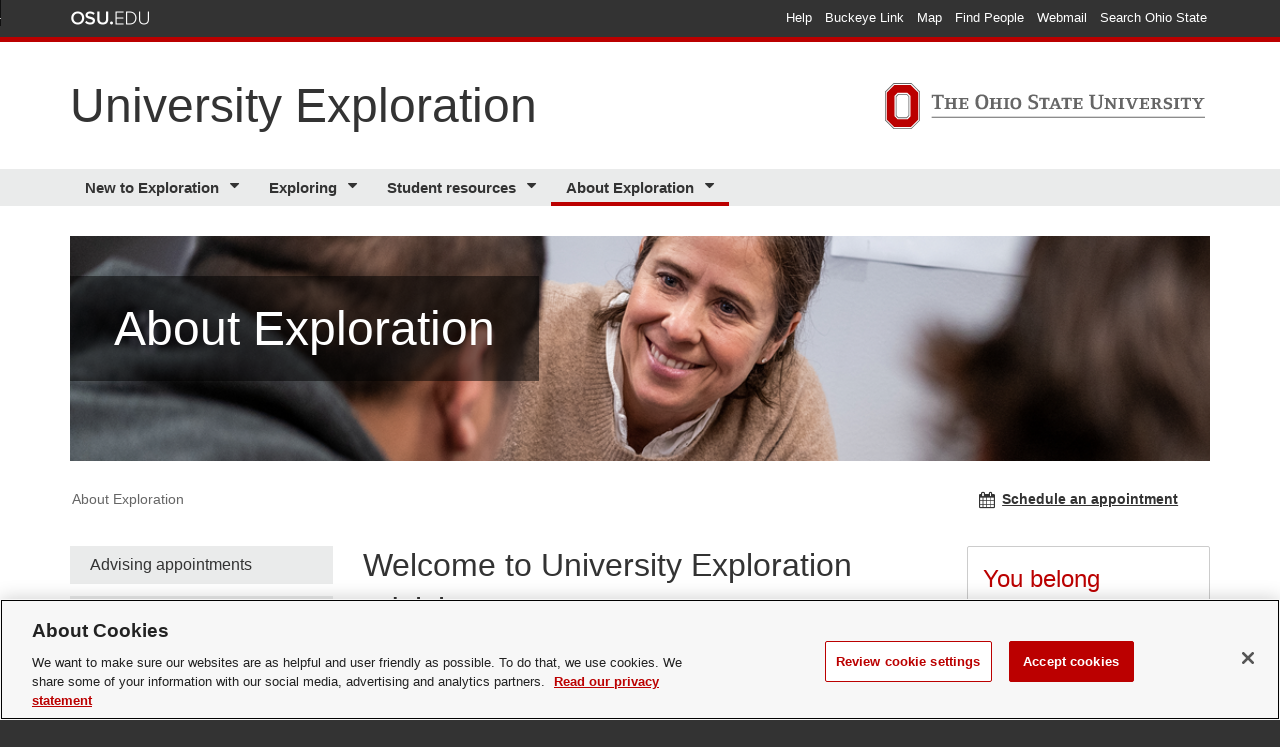

--- FILE ---
content_type: text/html; charset=utf-8
request_url: https://exploration.osu.edu/about-exploration/
body_size: 10607
content:


<!DOCTYPE html>
<html lang="en">
<head>
    <meta charset="utf-8">
    <meta http-equiv="X-UA-Compatible" content="IE=edge">
    <meta name="viewport" content="width=device-width, initial-scale=1">
    <!-- The above 3 meta tags *must* come first in the head; any other head content must come *after* these tags -->
    <title>About Exploration | University Exploration</title>

    <!-- Google Tag Manager -->
    <script>
        window.dataLayer = window.dataLayer || [];
        window.dataLayer.push({
            initCookieBanner: 'full'
        });
        (function (w, d, s, l, i) {
            w[l] = w[l] || []; w[l].push({
                'gtm.start':
                    new Date().getTime(), event: 'gtm.js'
            }); var f = d.getElementsByTagName(s)[0],
                j = d.createElement(s), dl = l != 'dataLayer' ? '&l=' + l : ''; j.async = true; j.src =
                    'https://www.googletagmanager.com/gtm.js?id=' + i + dl; f.parentNode.insertBefore(j, f);
        })(window, document, 'script', 'dataLayer', 'GTM-P8MKDW6');</script>
    <!-- End Google Tag Manager -->

    <meta name="description" content="">

    <link rel="icon" href="/css/favicon.ico">

    <!-- Bootstrap Core CSS -->
    <link href="/css/bootstrap.min.css" type="text/css" rel="stylesheet">

    <!-- Ohio State webfonts ================================================== -->
    <!--[if lte IE 8]>
        <link href="//www.osu.edu/assets/fonts/webfonts-ie.css" rel="stylesheet">
    <![endif]-->
    <link rel="stylesheet" type="text/css" href="//osu.edu/assets/fonts/webfonts.css">

    <!-- IE10 viewport hack for Surface/desktop Windows 8 bug -->
    <link rel="stylesheet" type="text/css" href="/css/ie10-viewport-bug-workaround.css">

    <!-- OSU Navbar CSS -->
    <link rel="stylesheet" type="text/css" href="/osu_navbar/css/osu_navbar-resp-white-mod.css?v=1.6.5">

    <!-- Buckeye Alert CSS -->
    <link rel="stylesheet" type="text/css" href="/css/buckeye-alert-resp.css?v=1.6.5">

    <!-- OSAS Alert CSS -->
    <link rel="stylesheet" type="text/css" href="/css/osas-alert-resp.css?v=1.6.5">

    <!-- Font Awesome CSS -->
    <link rel="stylesheet" type="text/css" href="/css/font-awesome.min.css">

    <!-- Material Design Icons CSS -->
    <link rel="stylesheet" type="text/css" href="/css/materialdesignicons.min.css">

    <!-- Leaf CSS -->
    <link rel="stylesheet" type="text/css" href="/css/leaf.css">

    <!-- Academicons CSS -->
    <link rel="stylesheet" type="text/css" href="/css/academicons.min.css">

    <!-- Bootstrap Select CSS -->
    <link rel="stylesheet" type="text/css" href="/css/bootstrap-select.min.css">

    <!-- Bootstrap mega menu CSS -->
    <link rel="stylesheet" type="text/css" href="/css/yamm.css">

    <!-- Custom styles for this template -->
    <link rel="stylesheet" type="text/css" href="/css/style.css?v=1.6.5">
    <link rel="stylesheet" type="text/css" href="/css/progress.css">
    <link rel="stylesheet" type="text/css" href="/css/slider.css">
    <link rel="stylesheet" type="text/css" href="/css/accessible-navbar.css?v=1.6.5">

    <link rel="stylesheet" type="text/css" href="/css/white.css?v=1.6.5">


    <!-- HTML5 shim and Respond.js for IE8 support of HTML5 elements and media queries -->
    <!--[if lt IE 9]>
      <script src="https://oss.maxcdn.com/html5shiv/3.7.3/html5shiv.min.js"></script>
      <script src="https://oss.maxcdn.com/respond/1.4.2/respond.min.js"></script>
    <![endif]-->

</head>

<body>

    <!-- Google Tag Manager (noscript) -->
    <noscript>
        <iframe src="https://www.googletagmanager.com/ns.html?id=GTM-P8MKDW6"
                height="0" width="0" style="display:none;visibility:hidden"></iframe>
    </noscript>
    <!-- End Google Tag Manager (noscript) -->

    <div style="display:none">
        <svg xmlns="http://www.w3.org/2000/svg">
            <defs>

                <symbol id="logo-block-o" viewBox="0 0 78 78">

                    <path fill="#BB0000" d="M16.2,21.8l5.2-5.2h16.8l5.2,5.2v34.6l-5.2,5.2H21.4l-5.2-5.2V21.8L16.2,21.8z M56.5,16.2L43.7,3.4H15.9 L3,16.3V62l12.9,12.9h27.8l12.8-12.8V16.2L56.5,16.2z" />
                    <path fill="#FFFFFF" d="M1.3,62.7V15.3l14-13.9l29.2,0l13.7,13.8l0,47.7L44.4,76.7l-29.1,0L1.3,62.7L1.3,62.7z M14.7,0L0,14.7v48.6 l14.6,14.8H45l14.7-14.7V14.7L45.1,0H14.7L14.7,0z" />
                    <path fill="#FFFFFF" d="M22.9,20h13.8l3.3,3.3V55l-3.2,3.2h-14l-3.1-3.1V23.2L22.9,20L22.9,20z M41.3,22.8l-4.1-4.1H22.3l-4.1,4.1 v32.9l4,4h15.1l3.9-3.9V22.8L41.3,22.8z" />

                </symbol>

                <symbol id="logo-osuHorizontal" viewBox="0 0 544 78">
                    <polygon fill="#666666" points="79.3,57.4 79.3,58.8 544.4,58.8 544.4,57.4 79.3,57.4 " />
                    <path fill="#BB0000" d="M16.2,21.8l5.2-5.2h16.8l5.2,5.2v34.6l-5.2,5.2H21.4l-5.2-5.2V21.8L16.2,21.8z M56.5,16.2L43.7,3.4H15.9 L3,16.3V62l12.9,12.9h27.8l12.8-12.8V16.2L56.5,16.2z" />
                    <path fill="#666666" d="M1.3,62.7V15.3l14-13.9l29.2,0l13.7,13.8l0,47.7L44.4,76.7l-29.1,0L1.3,62.7L1.3,62.7z M14.7,0L0,14.7v48.6 l14.6,14.8H45l14.7-14.7V14.7L45.1,0H14.7L14.7,0z" />
                    <path fill="#666666" d="M22.9,20h13.8l3.3,3.3V55l-3.2,3.2h-14l-3.1-3.1V23.2L22.9,20L22.9,20z M41.3,22.8l-4.1-4.1H22.3l-4.1,4.1 v32.9l4,4h15.1l3.9-3.9V22.8L41.3,22.8z" />
                    <path fill="#666666" d="M97.8,25.4l-0.4-3h-5.5v19.5l2.9,0.4v1.9H84.3v-1.9l2.9-0.4V22.4h-5.5l-0.4,3h-2v-5.6h20.4v5.6H97.8z" />
                    <path fill="#666666" d="M112.9,44.2v-1.7l2.7-0.4v-6.7h-7.3V42l2.7,0.4v1.7h-9.9v-1.7L104,42V27.3l-2.8-0.4v-1.7h9.9v1.7l-2.7,0.4 V33h7.3v-5.7l-2.7-0.4v-1.7h9.9v1.7l-2.8,0.4V42l2.8,0.4v1.7H112.9z" />
                    <path fill="#666666" d="M141.5,44.2H125v-1.7l2.8-0.4V27.3l-2.8-0.4v-1.7h16.5v5.1h-1.9l-0.4-2.7h-7v5.7h4.4l0.4-2.4h1.6v7.1H137 l-0.4-2.4h-4.4v6.6h7l0.4-2.7h1.9V44.2z" />
                    <path fill="#666666" d="M164.6,44.6c-7.6,0-10.9-4.5-10.9-12.7c0-8.1,3.3-12.6,10.9-12.6c7.6,0,10.9,4.5,10.9,12.7 C175.5,40.2,172.2,44.6,164.6,44.6z M164.7,22.1c-4,0-6.1,3.2-6.1,9.9c0,6.7,2,10,6,10c4,0,6.1-3.2,6.1-9.9 C170.7,25.3,168.7,22.1,164.7,22.1z" />
                    <path fill="#666666" d="M189.3,44.2v-1.7L192,42v-6.7h-7.3V42l2.7,0.4v1.7h-9.9v-1.7l2.8-0.4V27.3l-2.8-0.4v-1.7h9.9v1.7l-2.7,0.4 V33h7.3v-5.7l-2.7-0.4v-1.7h9.9v1.7l-2.8,0.4V42l2.8,0.4v1.7H189.3z" />
                    <path fill="#666666" d="M201.6,44.2v-1.7l2.8-0.4V27.3l-2.8-0.4v-1.7h10v1.7l-2.8,0.4V42l2.8,0.4v1.7H201.6z" />
                    <path fill="#666666" d="M222.4,44.6c-6.4,0-9.2-3.6-9.2-9.9c0-6.3,2.8-9.9,9.3-9.9c6.4,0,9.2,3.6,9.2,9.9 C231.6,41,228.8,44.6,222.4,44.6z M222.4,27.3c-3.1,0-4.7,2.2-4.7,7.3c0,5.2,1.6,7.4,4.6,7.4c3.1,0,4.7-2.2,4.7-7.3 C227.1,29.5,225.5,27.3,222.4,27.3z" />
                    <path fill="#666666" d="M251.5,44.6c-4.2,0-7.6-1.5-7.6-1.5V38h2.1l0.5,3.3c0,0,1.6,0.5,4.3,0.5c2.8,0,5.4-0.9,5.4-4 c0-2.8-2-3.2-4.4-4c-3.8-1.3-7.9-2.4-7.9-7.6c0-4.3,2.7-6.8,8.2-6.8c2.5,0,5.2,0.6,7.3,1.4v4.9h-2.1l-0.5-3.1c0,0-2.2-0.5-4.3-0.5 c-2.1,0-4.3,0.7-4.3,3.5c0,6.1,12.2,2.1,12.2,11.8C260.6,42,257.6,44.6,251.5,44.6z" />
                    <path fill="#666666" d="M277.8,30.4l-0.4-2.9h-4.2V42l2.8,0.4v1.7h-10v-1.7l2.8-0.4V27.4h-4.2l-0.4,2.9h-1.9v-5.3h17.4v5.3H277.8z" />
                    <path fill="#666666" d="M291.3,44.2v-1.7l2.7-0.4l-1.3-3.5h-7.3l-1.3,3.5l2.7,0.4v1.7h-8.3v-1.7l2.7-0.4l6.5-16.9h4.2l6.5,16.9 l2.7,0.4v1.7H291.3z M289.1,28.8l-2.8,7.6h5.5L289.1,28.8z" />
                    <path fill="#666666" d="M315.6,30.4l-0.4-2.9h-4.2V42l2.8,0.4v1.7h-10v-1.7l2.8-0.4V27.4h-4.2l-0.4,2.9h-1.9v-5.3h17.4v5.3H315.6z" />
                    <path fill="#666666" d="M335.6,44.2h-16.5v-1.7l2.8-0.4V27.3l-2.8-0.4v-1.7h16.5v5.1h-1.9l-0.4-2.7h-7v5.7h4.4l0.4-2.4h1.6v7.1 h-1.6l-0.4-2.4h-4.4v6.6h7l0.4-2.7h1.9V44.2z" />
                    <path fill="#666666" d="M368.8,22.1v12.4c0,4.2-0.3,6-2.2,8c-1.4,1.4-3.7,2.1-7.2,2.1c-3.4,0-6-0.9-7.6-2.5 c-2.1-2.1-1.9-5.2-1.9-7.9V22.1l-2.9-0.4v-1.9h10.5v1.9l-2.9,0.4v14.3c0,4,2.2,5.6,5.6,5.6c1.8,0,3.3-0.4,4.3-1.4 c0.9-0.9,1.3-2.3,1.3-4.2V22.1l-2.9-0.4v-1.9h8.9v1.9L368.8,22.1z" />
                    <path fill="#666666" d="M391.8,27.3v16.9h-3.4l-9.7-13.6V42l2.8,0.4v1.7h-8.5v-1.7l2.8-0.4V27.3l-2.8-0.4v-1.7h6.7l9.3,13V27.3 l-2.8-0.4v-1.7h8.5v1.7L391.8,27.3z" />
                    <path fill="#666666" d="M396.8,44.2v-1.7l2.8-0.4V27.3l-2.8-0.4v-1.7h10v1.7l-2.8,0.4V42l2.8,0.4v1.7H396.8z" />
                    <path fill="#666666" d="M428.2,27.3l-6.4,16.9h-4.2l-6.4-16.9l-2.7-0.4v-1.7h9.9v1.7l-2.7,0.4l4.8,13.1l4.8-13.1l-2.7-0.4v-1.7h8.3 v1.7L428.2,27.3z" />
                    <path fill="#666666" d="M448.9,44.2h-16.5v-1.7l2.8-0.4V27.3l-2.8-0.4v-1.7h16.5v5.1H447l-0.4-2.7h-7v5.7h4.4l0.4-2.4h1.6v7.1h-1.6 l-0.4-2.4h-4.4v6.6h7l0.4-2.7h1.9V44.2z" />
                    <path fill="#666666" d="M465.6,44.2l-1.8-4.4c-1.2-2.9-1.9-4.3-4.5-4.3H459V42l2.7,0.4v1.7h-9.9v-1.7l2.8-0.4V27.3l-2.8-0.4v-1.7 h9.6c2,0,4.3,0.1,5.7,1.5c1,0.9,1.5,2.1,1.5,3.6c0,2.2-1.5,4.2-3.5,4.8c1.6,1.2,3,5.1,3.8,7l2.7,0.4v1.7H465.6z M463.6,28 c-0.7-0.8-2.3-0.7-3.3-0.7H459v6.1h0.8c1.2,0,2.9,0.1,3.9-0.9c0.6-0.7,0.7-1.4,0.7-2.3C464.4,29.5,464.2,28.7,463.6,28z" />
                    <path fill="#666666" d="M480.4,44.6c-3.6,0-6.5-1.2-6.5-1.2v-4.9h2l0.5,3.1c0,0,1.4,0.4,3.5,0.4c2.3,0,4.1-0.8,4.1-2.8 c0-1.5-0.8-2-2-2.4c-3.5-1.2-8-1.7-8-6.5c0-3.4,2.4-5.5,7.1-5.5c2.1,0,4.4,0.4,6.3,1.1v4.7h-2l-0.5-3c0,0-1.6-0.4-3.4-0.4 c-1.8,0-3.3,0.6-3.3,2.5c0,4.3,10.1,1.4,10.1,9C488.2,42.5,485.5,44.6,480.4,44.6z" />
                    <path fill="#666666" d="M490.7,44.2v-1.7l2.8-0.4V27.3l-2.8-0.4v-1.7h10v1.7l-2.8,0.4V42l2.8,0.4v1.7H490.7z" />
                    <path fill="#666666" d="M518.4,30.4l-0.4-2.9h-4.2V42l2.8,0.4v1.7h-10v-1.7l2.8-0.4V27.4h-4.2l-0.4,2.9h-1.9v-5.3h17.4v5.3H518.4z" />
                    <path fill="#666666" d="M540.3,27.3l-5.6,8.6V42l2.8,0.4v1.7h-10v-1.7l2.8-0.4v-6.1l-5.6-8.6l-2.7-0.4v-1.7h10.1v1.7l-2.7,0.4 l3.9,6.2l3.9-6.2l-2.6-0.4v-1.7h8.4v1.7L540.3,27.3z" />
                </symbol>

                <symbol id="img-osuWordmark" viewBox="0 0 465 39">
                    <g>
                        <path fill="#FFFFFF" d="M18.5,6l-0.4-3h-5.5v19.5l2.9,0.4v1.9H5V23L8,22.5V3H2.5L2,6h-2V0.4h20.4V6H18.5z" />
                        <path fill="#FFFFFF" d="M33.7,24.8v-1.7l2.7-0.4V16h-7.3v6.7l2.7,0.4v1.7H22v-1.7l2.8-0.4V7.9L22,7.5V5.7h9.9v1.7l-2.7,0.4v5.7h7.3 V7.9l-2.7-0.4V5.7h9.9v1.7l-2.8,0.4v14.7l2.8,0.4v1.7H33.7z" />
                        <path fill="#FFFFFF" d="M62.2,24.8H45.7v-1.7l2.8-0.4V7.9l-2.8-0.4V5.7h16.5v5.1h-1.9L59.9,8h-7v5.7h4.4l0.4-2.4h1.6v7.1h-1.6 l-0.4-2.4h-4.4v6.6h7l0.4-2.7h1.9V24.8z" />
                        <path fill="#FFFFFF" d="M85.4,25.2c-7.6,0-10.9-4.5-10.9-12.7C74.5,4.4,77.9,0,85.4,0C93,0,96.3,4.5,96.3,12.7 C96.3,20.8,93,25.2,85.4,25.2z M85.4,2.7c-4,0-6.1,3.2-6.1,9.9c0,6.7,2,10,6,10c4,0,6.1-3.2,6.1-9.9C91.5,5.9,89.5,2.7,85.4,2.7z" />
                        <path fill="#FFFFFF" d="M110,24.8v-1.7l2.7-0.4V16h-7.3v6.7l2.7,0.4v1.7h-9.9v-1.7l2.8-0.4V7.9l-2.8-0.4V5.7h9.9v1.7l-2.7,0.4v5.7 h7.3V7.9L110,7.5V5.7h9.9v1.7l-2.8,0.4v14.7l2.8,0.4v1.7H110z" />
                        <path fill="#FFFFFF" d="M122.3,24.8v-1.7l2.8-0.4V7.9l-2.8-0.4V5.7h10v1.7l-2.8,0.4v14.7l2.8,0.4v1.7H122.3z" />
                        <path fill="#FFFFFF" d="M143.1,25.2c-6.4,0-9.2-3.6-9.2-9.9c0-6.3,2.8-9.9,9.3-9.9c6.4,0,9.2,3.6,9.2,9.9 C152.4,21.6,149.5,25.2,143.1,25.2z M143.1,7.9c-3.1,0-4.7,2.2-4.7,7.3c0,5.2,1.6,7.4,4.6,7.4c3.1,0,4.7-2.2,4.7-7.3 C147.8,10.1,146.2,7.9,143.1,7.9z" />
                        <path fill="#FFFFFF" d="M172.3,25.2c-4.2,0-7.6-1.5-7.6-1.5v-5.2h2.1l0.5,3.3c0,0,1.6,0.5,4.3,0.5c2.8,0,5.4-0.9,5.4-4 c0-2.8-2-3.2-4.4-4c-3.8-1.3-7.9-2.4-7.9-7.6c0-4.3,2.7-6.8,8.2-6.8c2.5,0,5.2,0.6,7.3,1.4v4.9h-2.1l-0.5-3.1c0,0-2.2-0.5-4.3-0.5 c-2.1,0-4.3,0.7-4.3,3.5c0,6.1,12.2,2.1,12.2,11.8C181.3,22.6,178.3,25.2,172.3,25.2z" />
                        <path fill="#FFFFFF" d="M198.5,11L198.1,8h-4.2v14.6l2.8,0.4v1.7h-10v-1.7l2.8-0.4V8h-4.2l-0.4,2.9H183V5.7h17.4V11H198.5z" />
                        <path fill="#FFFFFF" d="M212.1,24.8v-1.7l2.7-0.4l-1.3-3.5h-7.3l-1.3,3.5l2.7,0.4v1.7h-8.3v-1.7l2.7-0.4l6.5-16.9h4.2l6.5,16.9 l2.7,0.4v1.7H212.1z M209.8,9.4l-2.8,7.6h5.5L209.8,9.4z" />
                        <path fill="#FFFFFF" d="M236.3,11L235.9,8h-4.2v14.6l2.8,0.4v1.7h-10v-1.7l2.8-0.4V8h-4.2l-0.4,2.9h-1.9V5.7h17.4V11H236.3z" />
                        <path fill="#FFFFFF" d="M256.3,24.8h-16.5v-1.7l2.8-0.4V7.9l-2.8-0.4V5.7h16.5v5.1h-1.9L254,8h-7v5.7h4.4l0.4-2.4h1.6v7.1h-1.6 l-0.4-2.4h-4.4v6.6h7l0.4-2.7h1.9V24.8z" />
                        <path fill="#FFFFFF" d="M289.5,2.7v12.4c0,4.2-0.3,6-2.2,8c-1.4,1.4-3.7,2.1-7.2,2.1c-3.4,0-6-0.9-7.6-2.5 c-2.1-2.1-1.9-5.2-1.9-7.9V2.7l-2.9-0.4V0.4h10.5v1.9l-2.9,0.4V17c0,4,2.2,5.6,5.6,5.6c1.8,0,3.3-0.4,4.3-1.4 c0.9-0.9,1.3-2.3,1.3-4.2V2.7l-2.9-0.4V0.4h8.9v1.9L289.5,2.7z" />
                        <path fill="#FFFFFF" d="M312.5,7.9v16.9h-3.4l-9.7-13.6v11.5l2.8,0.4v1.7h-8.5v-1.7l2.8-0.4V7.9l-2.8-0.4V5.7h6.7l9.3,13V7.9 l-2.8-0.4V5.7h8.5v1.7L312.5,7.9z" />
                        <path fill="#FFFFFF" d="M317.6,24.8v-1.7l2.8-0.4V7.9l-2.8-0.4V5.7h10v1.7l-2.8,0.4v14.7l2.8,0.4v1.7H317.6z" />
                        <path fill="#FFFFFF" d="M348.9,7.9l-6.4,16.9h-4.2L332,7.9l-2.7-0.4V5.7h9.9v1.7l-2.7,0.4l4.8,13.1l4.8-13.1l-2.7-0.4V5.7h8.3v1.7 L348.9,7.9z" />
                        <path fill="#FFFFFF" d="M369.6,24.8h-16.5v-1.7l2.8-0.4V7.9l-2.8-0.4V5.7h16.5v5.1h-1.9L367.4,8h-7v5.7h4.4l0.4-2.4h1.6v7.1h-1.6 l-0.4-2.4h-4.4v6.6h7l0.4-2.7h1.9V24.8z" />
                        <path fill="#FFFFFF" d="M386.4,24.8l-1.8-4.4c-1.2-2.9-1.9-4.3-4.5-4.3h-0.3v6.4l2.7,0.4v1.7h-9.9v-1.7l2.8-0.4V7.9l-2.8-0.4V5.7 h9.6c2,0,4.3,0.1,5.7,1.5c1,0.9,1.5,2.1,1.5,3.6c0,2.2-1.5,4.2-3.5,4.8c1.6,1.2,3,5.1,3.8,7l2.7,0.4v1.7H386.4z M384.3,8.6 c-0.7-0.8-2.3-0.7-3.3-0.7h-1.3V14h0.8c1.2,0,2.9,0.1,3.9-0.9c0.6-0.7,0.7-1.4,0.7-2.3C385.1,10.1,385,9.3,384.3,8.6z" />
                        <path fill="#FFFFFF" d="M401.2,25.2c-3.6,0-6.5-1.2-6.5-1.2V19h2l0.5,3.1c0,0,1.4,0.4,3.5,0.4c2.3,0,4.1-0.8,4.1-2.8 c0-1.5-0.8-2-2-2.4c-3.5-1.2-8-1.7-8-6.5c0-3.4,2.4-5.5,7.1-5.5c2.1,0,4.4,0.4,6.3,1.1v4.7h-2l-0.5-3c0,0-1.6-0.4-3.4-0.4 c-1.8,0-3.3,0.6-3.3,2.5c0,4.3,10.1,1.4,10.1,9C408.9,23.1,406.2,25.2,401.2,25.2z" />
                        <path fill="#FFFFFF" d="M411.5,24.8v-1.7l2.8-0.4V7.9l-2.8-0.4V5.7h10v1.7l-2.8,0.4v14.7l2.8,0.4v1.7H411.5z" />
                        <path fill="#FFFFFF" d="M439.1,11L438.7,8h-4.2v14.6l2.8,0.4v1.7h-10v-1.7l2.8-0.4V8h-4.2l-0.4,2.9h-1.9V5.7H441V11H439.1z" />
                        <path fill="#FFFFFF" d="M461.1,7.9l-5.6,8.6v6.1l2.8,0.4v1.7h-10v-1.7l2.8-0.4v-6.1l-5.6-8.6l-2.7-0.4V5.7h10.1v1.7l-2.7,0.4 l3.9,6.2l3.9-6.2l-2.6-0.4V5.7h8.4v1.7L461.1,7.9z" />
                    </g>
                    <polygon fill="#FFFFFF" points="0,38.1 0,39.5 465.2,39.5 465.2,38.1 0,38.1 " />
                </symbol>

                <symbol id="icon-facebook" viewBox="0 0 24 24">
                    <path d="M9 8h-3v4h3v12h5v-12h3.642l.358-4h-4v-1.667c0-.955.192-1.333 1.115-1.333h2.885v-5h-3.808c-3.596 0-5.192 1.583-5.192 4.615v3.385z" />
                </symbol>

                <symbol id="icon-instagram" viewBox="0 0 24 24">
                    <path d="M21.231 0h-18.462c-1.529 0-2.769 1.24-2.769 2.769v18.46c0 1.531 1.24 2.771 2.769 2.771h18.463c1.529 0 2.768-1.24 2.768-2.771v-18.46c0-1.529-1.239-2.769-2.769-2.769zm-9.231 7.385c2.549 0 4.616 2.065 4.616 4.615 0 2.549-2.067 4.616-4.616 4.616s-4.615-2.068-4.615-4.616c0-2.55 2.066-4.615 4.615-4.615zm9 12.693c0 .509-.413.922-.924.922h-16.152c-.511 0-.924-.413-.924-.922v-10.078h1.897c-.088.315-.153.64-.2.971-.05.337-.081.679-.081 1.029 0 4.079 3.306 7.385 7.384 7.385s7.384-3.306 7.384-7.385c0-.35-.031-.692-.081-1.028-.047-.331-.112-.656-.2-.971h1.897v10.077zm0-13.98c0 .509-.413.923-.924.923h-2.174c-.511 0-.923-.414-.923-.923v-2.175c0-.51.412-.923.923-.923h2.174c.511 0 .924.413.924.923v2.175z" fill-rule="evenodd" clip-rule="evenodd" />
                </symbol>

                <symbol id="icon-x" viewBox="0 0 300 300">
                    <path d="M178.57 127.15 290.27 0h-26.46l-97.03 110.38L89.34 0H0l117.13 166.93L0 300.25h26.46l102.4-116.59 81.8 116.59h89.34M36.01 19.54H76.66l187.13 262.13h-40.66" />
                </symbol>

                <symbol id="icon-youtube" viewBox="0 0 28.57 20">
                    <g>
                        <path d="M27.9727 3.12324C27.6435 1.89323 26.6768 0.926623 25.4468 0.597366C23.2197 2.24288e-07 14.285 0 14.285 0C14.285 0 5.35042 2.24288e-07 3.12323 0.597366C1.89323 0.926623 0.926623 1.89323 0.597366 3.12324C2.24288e-07 5.35042 0 10 0 10C0 10 2.24288e-07 14.6496 0.597366 16.8768C0.926623 18.1068 1.89323 19.0734 3.12323 19.4026C5.35042 20 14.285 20 14.285 20C14.285 20 23.2197 20 25.4468 19.4026C26.6768 19.0734 27.6435 18.1068 27.9727 16.8768C28.5701 14.6496 28.5701 10 28.5701 10C28.5701 10 28.5677 5.35042 27.9727 3.12324Z"></path>
                        <path d="M11.4253 14.2854L18.8477 10.0004L11.4253 5.71533V14.2854Z" fill="#666666"></path>
                    </g>
                </symbol>

                <symbol id="icon-tiktok" viewBox="0 0 512 512">
                    <path d="M412.19,118.66a109.27,109.27,0,0,1-9.45-5.5,132.87,132.87,0,0,1-24.27-20.62c-18.1-20.71-24.86-41.72-27.35-56.43h.1C349.14,23.9,350,16,350.13,16H267.69V334.78c0,4.28,0,8.51-.18,12.69,0,.52-.05,1-.08,1.56,0,.23,0,.47-.05.71,0,.06,0,.12,0,.18a70,70,0,0,1-35.22,55.56,68.8,68.8,0,0,1-34.11,9c-38.41,0-69.54-31.32-69.54-70s31.13-70,69.54-70a68.9,68.9,0,0,1,21.41,3.39l.1-83.94a153.14,153.14,0,0,0-118,34.52,161.79,161.79,0,0,0-35.3,43.53c-3.48,6-16.61,30.11-18.2,69.24-1,22.21,5.67,45.22,8.85,54.73v.2c2,5.6,9.75,24.71,22.38,40.82A167.53,167.53,0,0,0,115,470.66v-.2l.2.2C155.11,497.78,199.36,496,199.36,496c7.66-.31,33.32,0,62.46-13.81,32.32-15.31,50.72-38.12,50.72-38.12a158.46,158.46,0,0,0,27.64-45.93c7.46-19.61,9.95-43.13,9.95-52.53V176.49c1,.6,14.32,9.41,14.32,9.41s19.19,12.3,49.13,20.31c21.48,5.7,50.42,6.9,50.42,6.9V131.27C453.86,132.37,433.27,129.17,412.19,118.66Z" />
                </symbol>

                <symbol id="icon-linked-in" viewBox="0 0 72 72">
                    <path d="M62,62 L51.315625,62 L51.315625,43.8021149 C51.315625,38.8127542 49.4197917,36.0245323 45.4707031,36.0245323 C41.1746094,36.0245323 38.9300781,38.9261103 38.9300781,43.8021149 L38.9300781,62 L28.6333333,62 L28.6333333,27.3333333 L38.9300781,27.3333333 L38.9300781,32.0029283 C38.9300781,32.0029283 42.0260417,26.2742151 49.3825521,26.2742151 C56.7356771,26.2742151 62,30.7644705 62,40.051212 L62,62 Z M16.349349,22.7940133 C12.8420573,22.7940133 10,19.9296567 10,16.3970067 C10,12.8643566 12.8420573,10 16.349349,10 C19.8566406,10 22.6970052,12.8643566 22.6970052,16.3970067 C22.6970052,19.9296567 19.8566406,22.7940133 16.349349,22.7940133 Z M11.0325521,62 L21.769401,62 L21.769401,27.3333333 L11.0325521,27.3333333 L11.0325521,62 Z" />
                </symbol>

            </defs>
        </svg>
    </div>

    <div class="red--bg hidden-print">
        <div class="container">
            <!-- OSU Alert container -->
            <div id="buckeye_alert" hidden></div>
        </div>
    </div>

    <div class="dark--redred--bg hidden-print">
        <div class="container">
            <!-- OSU Alert container -->
        </div>
    </div>

    


<div id="dark_header">

    <!--  osu_navbar =========================== -->
    <div role="navigation" id="osu_navbar" aria-labelledby="osu_navbar_heading" class="hidden-print">

        <h2 id="osu_navbar_heading" class="osu-semantic">Ohio State nav bar</h2>
        <a href="#page-content" id="skip" class="osu-semantic">Skip to main content</a>

        <div class="container">
            <div class="univ_info">
                <p class="univ_name"><a href="http://osu.edu">The Ohio State University</a></p>
            </div><!-- /univ_info -->
            <div class="univ_links">
                <div class="links">
                    <ul>
                        <li><a href="https://osu.edu/help.php" class="help">Help</a></li>
                        <li><a href="http://buckeyelink.osu.edu/" class="buckeyelink">Buckeye Link</a></li>
                        <li><a href="https://osu.edu/map/" class="map">Map</a></li>
                        <li><a href="https://osu.edu/findpeople.php" class="findpeople">Find People</a></li>
                        <li><a href="https://email.osu.edu/" class="webmail">Webmail</a></li>
                        <li><a href="https://osu.edu/search/" class="search">Search Ohio State</a></li>
                    </ul>
                </div><!-- /links -->
            </div><!-- /univ_links -->
        </div><!-- /container -->

    </div><!-- /osu_navbar -->
    <!--  Masthead  HTML =========================== -->
    <div id="masthead" role="banner">
        <div class="container">
            <div class="title">
                <a href="/">University Exploration</a>
            </div>
            <a href="https://osu.edu" aria-label="The Ohio State University" class="masthead-osuLogo">
                <svg width="320px" height="56px" class="logo logo--buffer">
                    THE OHIO STATE UNIVERSITY
                    <use xlink:href="#logo-osuHorizontal"></use>
                </svg>
            </a>
        </div><!-- end container -->
    </div><!-- masthead -->

    <div class="gray-nav">

        <div class="container">

            <nav id="main-nav" class="navbar-default" aria-label="University Exploration main navigation">
                <h2 id="main_navbar_heading" class="sr-only">Main nav bar</h2>
                <div class="container-fluid">
                    <div class="navbar-header">
                        <a class="navbar-brand" href="/">University Exploration</a>
                        <button id="navButton" type="button" class="navbar-toggle collapsed" data-toggle="collapse" data-target="#navbar" aria-expanded="false" aria-controls="navbar" aria-label="Menu">
                            <span class="icon-bar"></span>
                            <span class="icon-bar"></span>
                            <span class="icon-bar"></span>
                            <span class="sr-only">Toggle navigation</span>
                        </button>
                    </div>
                    <div id="navbar" class="navbar-collapse collapse">

                        <div class="navbar-right visible-md-block">
                            <a href="#" id="search-trigger" class="nav-toggle nav-toggle-search nav-toggle-search-close fa fa-search"><span class="is-vishidden">Close Search</span></a>
                        </div>

                        <div class="navbar-nav navbar-right wrap-search-form">
                            <form id="search-form" action="/search.html" method="get" role="search" class="inline-form search-form">
                                <fieldset>
                                    <legend class="is-vishidden">Search</legend>
                                    <label for="search-field" class="is-vishidden">Search</label>
                                    <span class="wrap-search-input">
                                        <input name="q" type="search" placeholder="Search" id="search-field" class="search-field" />
                                    </span>
                                    <button class="search-submit">
                                        <i class="fa fa-search" aria-hidden="true"></i>
                                        <span class="is-vishidden">Search</span>
                                    </button>
                                </fieldset>
                            </form>
                        </div>

                        <ul id="appmenu" class="nav navbar-nav navbar-left disclosure-nav">

                                        <li class=" has-submenu ">
                                            <a  href="/new-to-exploration/" class="main-link">New to Exploration</a>
                                            <button type="button" aria-expanded="false" aria-controls="new-to-exploration-menu" aria-label="More New to Exploration pages"><span class="sr-only">More New to Exploration pages</span></button>
                                            <ul id="new-to-exploration-menu">

                                                        <li>
                                                                <a href="/new-to-exploration/new-first-year-students/">New first year students</a>
                                                        </li>
                                                        <li>
                                                                <a href="/new-to-exploration/new-transfer-students/">New transfer students</a>
                                                        </li>
                                                        <li>
                                                                <a href="/new-to-exploration/new-campus-change-students/">New campus change students</a>
                                                        </li>
                                                        <li>
                                                                <a href="/new-to-exploration/current-ohio-state-students/">Current Ohio State students</a>
                                                        </li>
                                                        <li>
                                                                <a href="/new-to-exploration/ohio-state-faculty-and-staff/">Ohio State faculty and staff</a>
                                                        </li>

                                            </ul>
                                        </li>
                                        <li class=" has-submenu ">
                                            <a  href="/exploring/" class="main-link">Exploring</a>
                                            <button type="button" aria-expanded="false" aria-controls="exploring-menu" aria-label="More Exploring pages"><span class="sr-only">More Exploring pages</span></button>
                                            <ul id="exploring-menu">

                                                        <li>
                                                                <a href="/exploring/exploring-you/">Exploring you</a>
                                                        </li>
                                                        <li>
                                                                <a href="/exploring/exploring-your-academic-options/">Exploring your academic options</a>
                                                        </li>
                                                        <li>
                                                                <a href="/exploring/exploring-goals-beyond-ohio-state/">Exploring goals beyond Ohio State</a>
                                                        </li>
                                                        <li>
                                                                <a href="/exploring/exploring-student-involvement-at-ohio-state/">Exploring student involvement at Ohio State</a>
                                                        </li>

                                            </ul>
                                        </li>
                                        <li class=" has-submenu ">
                                            <a  href="/student-resources/" class="main-link">Student resources</a>
                                            <button type="button" aria-expanded="false" aria-controls="student-resources-menu" aria-label="More Student resources pages"><span class="sr-only">More Student resources pages</span></button>
                                            <ul id="student-resources-menu">

                                                        <li>
                                                                <a href="/student-resources/exp-timeline/">EXP timeline</a>
                                                        </li>
                                                        <li>
                                                                <a href="/student-resources/scheduling-tools-and-tips/">Scheduling tools and tips</a>
                                                        </li>
                                                        <li>
                                                                <a href="/student-resources/academic-probation/">Academic probation</a>
                                                        </li>
                                                        <li>
                                                                <a href="/student-resources/petitions-to-university-exploration/">Petitions to University Exploration</a>
                                                        </li>
                                                        <li>
                                                                <a href="/student-resources/forms/">Forms</a>
                                                        </li>
                                                        <li>
                                                                <a href="/student-resources/declaring-a-major-or-premajor/">Declaring a major or premajor</a>
                                                        </li>
                                                        <li>
                                                                <a href="/student-resources/university-resources/">University resources</a>
                                                        </li>
                                                        <li>
                                                                <a href="/student-resources/introducing-the-study-cycle/">Introducing: the study cycle</a>
                                                        </li>

                                            </ul>
                                        </li>
                                        <li class="active has-submenu ">
                                            <a aria-current=page href="/about-exploration/" class="main-link">About Exploration</a>
                                            <button type="button" aria-expanded="false" aria-controls="about-exploration-menu" aria-label="More About Exploration pages"><span class="sr-only">More About Exploration pages</span></button>
                                            <ul id="about-exploration-menu">

                                                        <li>
                                                                <a href="/about-exploration/advising-appointments/">Advising appointments</a>
                                                        </li>
                                                        <li>
                                                                <a href="/about-exploration/submit-feedback-to-exploration-advising/">Submit feedback to Exploration advising</a>
                                                        </li>
                                                        <li>
                                                                <a href="/about-exploration/the-university-exploration-team/">The University Exploration team</a>
                                                        </li>
                                                        <li>
                                                                <a href="/about-exploration/hours/">Hours</a>
                                                        </li>

                                            </ul>
                                        </li>

                        </ul>
                    </div><!--/.nav-collapse -->
                </div><!--/.container-fluid -->
            </nav>

        </div>

    </div>

    <div class="container">


                <article>
                    <!-- Page header -->
                    <header class="hero landing">
                        <div class="wrap article-header">
                            <h1 class="title"> About Exploration </h1>
                        </div>
                        <img src="/media/jgmlqbhm/about-us.png" alt="About Exploration">
                    </header>
                </article>

    </div><!-- end container -->

</div>


    <main id="page-content" class=" ">
        




    <div class="container">
        <div class="row hidden-print">

            <div class="col-md-9">

                <ol class="breadcrumb">


                    <li class="active">About Exploration</li>
                </ol>

            </div> <!-- /col-md-9 -->

            <div class="col-md-3">
                <div class="article-tools">
                    <ul class="article-tool-list">
                        <li style="width: 100%;"><a class="article-tool email" href="/about-exploration/advising-appointments/"><i class="fa fa-calendar"></i>Schedule an appointment</a></li>
                    </ul>
                </div>
            </div>

        </div>
    </div>


<div class="container">

    <div class="row">

            <div class="col-md-3 hidden-print visible-md-block visible-lg-block">

                

<section class="section-nav">
    <nav class="side-nav" aria-labelledby="side_navbar_heading">
        <h2 id="side_navbar_heading" class="sr-only">Side nav bar</h2>
        <ul class="nav-list">
                    <li><a href="/about-exploration/advising-appointments/">Advising appointments</a></li>
                    <li><a href="/about-exploration/submit-feedback-to-exploration-advising/">Submit feedback to Exploration advising</a></li>
                    <li><a href="/about-exploration/the-university-exploration-team/">The University Exploration team</a></li>
                    <li><a href="/about-exploration/hours/">Hours</a></li>
        </ul>
    </nav>
</section>

            </div>

        <div class="col-md-9 ">

            <div class="row primary">

                <div class="col-lg-8 col-md-12">

                    <h2>

                    Welcome to University Exploration advising
                    </h2>

                    <p>University Exploration is the advising unit for for about 2,000 undergraduate students on the Columbus Campus who have not yet declared a major or premajor. The Exploration team is knowledgeable about all majors at Ohio State and helps students find and navigate their path. </p>
<p>Exploration advisors want to get to know you in order to best advise you. One of the best ways to do that is with one-on-one appointments. We strongly recommend meeting with your advisor at least once per semester.</p>
<h2>Strategic scheduling</h2>
<p>Ohio State has a <a rel="noopener" href="https://advising.osu.edu/general-education-requirements" target="_blank">General Education Curriculum</a> that gives students a broad foundation across many disciplines. These courses can constitute about half of your degree hours, and Exploration advisors are skilled at helping you meet degree requirements, explore major interests and choose prerequisites needed for majors you may be considering.</p>
<h2>Semester reviews</h2>
<p>Each semester, your EXP advisor will proactively check your progress and send you an email reviewing your academic performance and future schedule choices to help you select a major and stay on track for timely graduation.​</p>

                    

                </div>

                    <div class="col-lg-4 col-md-12 hidden-print">

                        <aside role="complementary">

                            <!-- Callout wrapper -->
                            <section class="callouts">

    <!-- Callout -->
    <section class="callout callout-recent">
        <div>
            <h2>
                You belong
            </h2>

            <p style="margin-bottom: 8px;">Learn more about diversity programs at Ohio State</p>
<p style="margin-bottom: 15px;"><img style="max-width: 200px; height: auto; display: block; margin-left: auto; margin-right: auto;" src="/media/cdkljyui/three-people.png" alt="Ohio State diversity resources"></p>

            <a class="btn btn-square" target="_blank" href="https://odi.osu.edu/resources/student-resources">Student resources</a>
        </div>
    </section>
    <!-- /callout -->


                            </section> <!-- /callouts -->

                        </aside>

                    </div>

            </div>

        </div>

            <div class="col-md-3 hidden-print visible-sm-block visible-xs-block">

                

<section class="section-nav">
    <nav class="side-nav" aria-labelledby="side_navbar_heading">
        <h2 id="side_navbar_heading" class="sr-only">Side nav bar</h2>
        <ul class="nav-list">
                    <li><a href="/about-exploration/advising-appointments/">Advising appointments</a></li>
                    <li><a href="/about-exploration/submit-feedback-to-exploration-advising/">Submit feedback to Exploration advising</a></li>
                    <li><a href="/about-exploration/the-university-exploration-team/">The University Exploration team</a></li>
                    <li><a href="/about-exploration/hours/">Hours</a></li>
        </ul>
    </nav>
</section>

            </div>

    </div>
</div>

    </main>

    
<div id="footer" role="contentinfo" class="section footer footer-darkBackground section-smallBottomBufferSmall section-smallTopBuffer hidden-print">
    <div class="container">
        <div class="row">

            <div class="col-sm-8 footer-universityInfo">
                <a href="https://osu.edu/">
                    <svg width="300px" height="50px" class="footer-universityInfoWordmark" aria-label="The Ohio State University">
                        THE OHIO STATE UNIVERSITY
                        <use xlink:href="#img-osuWordmark"></use>
                    </svg>
                </a>
                <p>
                    &copy;
                    <script>document.write(new Date().getFullYear())</script> | University Exploration | Office of Undergraduate Education
                </p>
                <p>352 Denney Hall | 164 Annie & John Glenn Ave. | Columbus, Ohio 43210</p>
                <p>Phone: <a href="tel:614-292-0646" aria-label="telephone number 614-292-0646">614-292-0646</a> | Email: <a href="mailto:exploration@osu.edu">exploration@osu.edu</a> | <a href="mailto:webmaster@osu.edu?subject=exploration.osu.edu">Webmaster</a></p>
                <p><a target="_blank" href="https://go.osu.edu/nondiscrimination-notice">Nondiscrimination notice</a> | <a href="https://go.osu.edu/clery-act" class="no-icon" target="_blank">Annual Security Report</a></p>
                <p><a href="https://go.osu.edu/privacy" class="no-icon" target="_blank">Privacy statement</a> | <button id="ot-sdk-btn" class="ot-sdk-show-settings">Cookie settings</button></p>
            </div>

            <div class="col-sm-4">

                <div class="row">
                    <div class="col-md-12">
                        <div class="socialList">
                            <ul class="socialList-list list">

                                <li class="socialList-item">
                                    <a href="https://www.facebook.com/osu" class="socialList-link" target="_blank">
                                        <svg width="24px" height="24px" class="socialList-icon" aria-label="facebook">
                                            Facebook profile — external
                                            <use xlink:href="#icon-facebook"></use>
                                        </svg>
                                    </a>
                                </li>

                                <li class="socialList-item">
                                    <a href="https://instagram.com/theohiostateuniversity/" class="socialList-link" target="_blank">
                                        <svg width="24px" height="24px" class="socialList-icon" aria-label="instagram">
                                            Instagram profile — external
                                            <use xlink:href="#icon-instagram"></use>
                                        </svg>
                                    </a>
                                </li>

                                <li class="socialList-item">
                                    <a href="https://www.twitter.com/ohiostate" class="socialList-link" target="_blank">
                                        <svg width="24px" height="24px" class="socialList-icon" aria-label="twitter">
                                            Twitter profile — external
                                            <use xlink:href="#icon-x"></use>
                                        </svg>
                                    </a>
                                </li>

                                <li class="socialList-item">
                                    <a href="https://www.youtube.com/user/OhioStateUniversity" class="socialList-link" target="_blank">
                                        <svg width="25px" height="25px" class="socialList-icon" aria-label="youtube">
                                            YouTube profile — external
                                            <use xlink:href="#icon-youtube"></use>
                                        </svg>
                                    </a>
                                </li>

                                <li class="socialList-item">
                                    <a href="https://www.linkedin.com/school/the-ohio-state-university/" class="socialList-link" target="_blank">
                                        <svg width="24px" height="24px" class="socialList-icon" aria-label="LinkedIn">
                                            LinkedIn profile — external
                                            <use xlink:href="#icon-linked-in"></use>
                                        </svg>
                                    </a>
                                </li>

                            </ul>
                        </div>
                    </div>
                </div>

                <div class="row">
                    <div class="col-md-12 footer-universityInfo ada">
                        <p>If you have a disability and experience difficulty accessing this content, <a href="https://osu.az1.qualtrics.com/jfe/form/SV_6yVflVu4hMilXjE?site=university-exploration">please contact us</a>.</p>
                    </div>
                </div>

            </div>

        </div>
    </div>
</div>





    <!-- jQuery -->
    <!-- Placed at the end of the document so the pages load faster -->
    <script src="/js/jquery-1.12.4.min.js"></script>

    <!-- Bootstrap Core JavaScript -->
    <script src="/js/bootstrap.min.js"></script>

    <!-- Bootstrap Select -->
    <script src="/js/bootstrap-select.min.js"></script>

    <!-- Modernizr JavaScript -->
    <script src="/js/modernizr-custom.js"></script>

    <!-- Menu accessibility JavaScript -->
    <script src="/js/accessible-navbar.js"></script>

    <!-- Breakpoint Change JavaScript -->
    <script src="/js/breakpointChange.js"></script>

    <!-- Bootstrap Hover JavaScript
    <script src="../js/bootstrap-hover-dropdown.js"></script> -->
    <!-- IE10 viewport hack for Surface/desktop Windows 8 bug -->
    <script src="/js/ie10-viewport-bug-workaround.js"></script>

    <!-- Virtual tour -->
    <script async="async" defer="defer" src="https://www.youvisit.com/tour/Embed/js3"></script>

    <!-- OSU Alert plugin -->
    <script type="text/javascript" src="/js/jquery.buckeye-alert.min.js?v=1.6.5"></script>

    <!-- OSAS Alert plugin -->
    <script type="text/javascript" src="/js/jquery.osas-alert.min.js?v=1.6.5"></script>

    <!-- Custom JavaScript -->
    <script type="text/javascript" src="/js/checkbox.js?v=1.6.5"></script><!-- Custom JavaScript -->
    <script type="text/javascript" src="/js/custom-1.2.0.js?v=1.6.5"></script>
    <script src="/js/custom-cookies-allowed-1.1.0.js?v=1.6.5" type="text/plain" class="optanon-category-C0003"></script>

</body>

</html>


--- FILE ---
content_type: text/css
request_url: https://exploration.osu.edu/osu_navbar/css/osu_navbar-resp-white-mod.css?v=1.6.5
body_size: 1498
content:
/* CSS reset - comment out if already using a reset  */
#osu_navbar .container {margin: 0 auto;}

/* OSU Navbar styles */

.osu-semantic {position: absolute; left: 0; top: -500px; width: 1px; height: 1px; overflow: hidden;}
a.osu-semantic:active, a.osu-semantic:focus {position: absolute; left:0; top:0; overflow:visible; font-family:'proximanova',Arial,sans-serif;}
a#skip:active, a#skip:focus
{position:absolute; top:0; left:25%; width:50%; text-align:center; padding:0.5em 0 1.5em 0; display:block; color:#fff; z-index:999999999999999999; text-decoration:none; background:#666; background:rgba(0,0,0,0.8); border:1px dotted #ccc; border-top:none; border-radius:0 0 6px 6px;}
a#skip:active:hover, a#skip:focus:hover {background:#b00; background:rgba(187,0,0,0.8);}

#osu_navbar { clear: both; margin: 0; padding: 0; background: transparent; background-image: none; border-bottom: 3px solid #bb0000; overflow: hidden;}
	#osu_navbar * {
		font-family: 'proximanova','Helvetica Neue', Helvetica, Arial, sans-serif;
		font-size: 13px;
		line-height: 1.5;
		font-weight: normal;
		color: #fff;
	}
/* University info */
#osu_navbar p {margin:0; padding:0;}
#osu_navbar .univ_info {float:left; padding: 1em 0 ;}
#osu_navbar .univ_links {float:right; clear:none; padding: 1em 0 0; margin-top:-2px; margin-right:-10px;}
#osu_navbar .univ_name a {height: 16px; width: 80px; display: block; text-indent: -9999px; background: url(../images/white/osu_name@2x.png) 0 0 no-repeat;background-size: contain; margin-left: 0;}

/* Links */
#osu_navbar div.links {float:left;}
#osu_navbar div.links ul {margin:0; padding-left:0;}
#osu_navbar div.links ul li {list-style:none; float:left; margin-right:1em;}
#osu_navbar div.links ul li a {color:#fff; text-decoration: none;}
#osu_navbar div.links ul li a:hover {text-decoration: underline;}


/* --------------------------
   Responsive
   --------------------------
   Must include: <meta name="viewport" content="width=device-width, initial-scale=1, maximum-scale=1"> in the <head> of the html file
*/

@media only screen and (max-width: 991px) {
  	
	#osu_navbar div.links ul {margin-top:-2px; margin-right:-10px;}
	#osu_navbar div.links ul li {list-style:none; float:left; margin-right:.5em;}
	#osu_navbar div.links ul li:last-child {margin-right:20px;}
	#osu_navbar div.links ul li a {height:23px; width:23px; display:block; overflow:hidden; text-indent:-999px;}
	#osu_navbar div.links ul li a:hover {text-decoration: none;}
	#osu_navbar div.links ul li a.help {background:url(../images/white/resp-help@2x.png) 0 0 no-repeat;background-size: contain;}
	#osu_navbar div.links ul li a.buckeyelink {background:url(../images/white/resp-buckeyelink@2x.png) 0 0 no-repeat;background-size: contain;}
	#osu_navbar div.links ul li a.map {background:url(../images/white/resp-map@2x.png) 0 0 no-repeat;background-size: contain;}
	#osu_navbar div.links ul li a.findpeople {background:url(../images/white/resp-findpeople@2x.png) 0 0 no-repeat;background-size: contain;}
	#osu_navbar div.links ul li a.webmail {background:url(../images/white/resp-webmail@2x.png) 0 0 no-repeat;background-size: contain;}
	#osu_navbar div.links ul li a.search {background:url(../images/white/resp-search@2x.png) 0 0 no-repeat;background-size: contain;}

    /* Hide search box */
    #osu_navbar div.search {display:none;}
}

@media only screen and (max-width: 767px) {
	
	#osu_navbar .container {width:100%; margin:0; min-width:300px;} /* Make container full width */
	#osu_navbar div.container .univ_name a {margin-left:0;}
	#osu_navbar div.links ul {margin-right:10px;}
	#osu_navbar div.links ul li:last-child {margin-right:0;}
	
}

/*
@media only screen and  (max-width: 480px) {
  #osu_navbar .univ_name a {height:16px; width:85px; display:block; text-indent:-9999px; overflow:hidden; background: url(../images/white/osu_name.png) -30px 0 no-repeat;}
}
*/

/* Retina icons */
@media only screen and (max-width: 767px) and (-webkit-min-device-pixel-ratio: 2),
only screen and (max-width: 767px) and (min--moz-device-pixel-ratio: 2),
only screen and (max-width: 767px) and (-o-min-device-pixel-ratio: 2/1),
only screen and (max-width: 767px) and (min-device-pixel-ratio: 2) {
    #osu_navbar .univ_name a {background-image: url(../images/white/osu_name@2x.png) !important;
    /* scale name background size */
    /* -webkit-background-size: 100px 16px; -moz-background-size: 100px 16px; */ background-size: contain;}
  #osu_navbar div.links ul li a.help {background-image:url(../images/white/resp-help@2x.png) !important;}
  #osu_navbar div.links ul li a.buckeyelink {background-image:url(../images/white/resp-buckeyelink@2x.png) !important;}
  #osu_navbar div.links ul li a.map {background-image:url(../images/white/resp-map@2x.png) !important;}
  #osu_navbar div.links ul li a.findpeople {background-image:url(../images/white/resp-findpeople@2x.png) !important;}
  #osu_navbar div.links ul li a.webmail {background-image:url(../images/white/resp-webmail@2x.png) !important;}
  #osu_navbar div.links ul li a.search {background-image:url(../images/white/resp-search@2x.png) !important;}

  /* scale icon background size */
  #osu_navbar div.links ul li a.help,
  #osu_navbar div.links ul li a.buckeyelink,
  #osu_navbar div.links ul li a.map,
  #osu_navbar div.links ul li a.findpeople,
  #osu_navbar div.links ul li a.webmail,
  #osu_navbar div.links ul li a.search { -webkit-background-size: 23px; -moz-background-size: 23px; background-size: 23px;}
}

--- FILE ---
content_type: text/css
request_url: https://exploration.osu.edu/css/buckeye-alert-resp.css?v=1.6.5
body_size: 465
content:
.osu-semantic {position: absolute; left: 0; top: -500px; width: 1px; height: 1px; overflow: hidden;}

/* Buckeye Alert */
#buckeye_alert {background:#900; color:#fff; margin: 0; padding:0; display:none; font-family:Arial,sans-serif;}
#buckeye_alert h3 {color:#fff; padding:.5em 0 0 0; margin-bottom:0;}
#buckeye_alert p {padding:0.8em 0; margin:0;}
#buckeye_alert a {color:#fff; text-decoration:underline;}

#buckeye_alert_msg, #buckeye_alert_extra {margin: 0 auto; padding: 0px;}

#buckeye_alert_msg p {font-size:1.2em; font-weight:bold;}
#buckeye_alert_extra p {font-size:1em; padding-top:0;}

/* Uncomment to use OSU web fonts */
  #buckeye_alert {font-family:'proximanova',Arial,sans-serif; font-weight:400;}
  #buckeye_alert_msg p {font-weight:700;}


@media only screen and (max-width: 990px) {
/*  #buckeye_alert p {padding:0.8em;} */
  #buckeye_alert_extra p {padding-top:0;}
}

@media only screen and (max-width: 700px) {
    #buckeye_alert_msg p {font-size:1em;}
    #buckeye_alert_extra p {font-size:0.9em;}
}


--- FILE ---
content_type: text/css
request_url: https://exploration.osu.edu/css/osas-alert-resp.css?v=1.6.5
body_size: 508
content:
.osu-semantic {position: absolute; left: 0; top: -500px; width: 1px; height: 1px; overflow: hidden;}

/* Buckeye Alert */
#osas_alert {background:#500; color:#fff; margin: 0; padding:0; display:none; font-family:Arial,sans-serif;}
#osas_alert h2.osu-semantic {color:#fff !important;}
#osas_alert h3 {color:#fff; padding:.5em 0 0 0; margin-bottom:0;}
#osas_alert p {padding:0.8em 0; margin:0;}
#osas_alert a {color:#fff; text-decoration:underline;}

#osas_alert_msg, #osas_alert_extra {margin: 0 auto; padding: 0px;}

#osas_alert_msg p {font-size:1em; font-weight:bold;}
#osas_alert_extra p {font-size:1em; padding-top:0;}

/* Uncomment to use OSU web fonts */
  #osas_alert {font-family:'proximanova',Arial,sans-serif; font-weight:400;}
  #osas_alert_msg p {font-weight:700;}


@media only screen and (max-width: 990px) {
/*  #buckeye_alert p {padding:0.8em;} */
  #osas_alert_extra p {padding-top:0;}
}

@media only screen and (max-width: 700px) {
    #osas_alert_msg p, #osas_alert li {font-size:.8em;}
    #osas_alert_extra p {font-size:0.9em;}
}

.dark--redred--bg {
	background-color: #500;
}


--- FILE ---
content_type: text/css
request_url: https://exploration.osu.edu/css/leaf.css
body_size: 355
content:
/* Generated by Glyphter (http://www.glyphter.com) on  Thu Dec 30 2021*/
@font-face {
    font-family: 'leaf';
    src: url('../fonts/leaf.eot');
    src: url('../fonts/leaf.eot?#iefix') format('embedded-opentype'),
         url('../fonts/leaf.woff') format('woff'),
         url('../fonts/leaf.ttf') format('truetype'),
         url('../fonts/leaf.svg#leaf') format('svg');
    font-weight: normal;
    font-style: normal;
}
[class*='icon-bl-']:before{
	display: inline-block;
   font-family: 'leaf';
   font-style: normal;
   font-weight: normal;
   line-height: 1;
   -webkit-font-smoothing: antialiased;
   -moz-osx-font-smoothing: grayscale
}
.icon-bl-leaf:before{content:'\006c';}
.icon-bl-leaf-o:before{content:'\006f';}

--- FILE ---
content_type: text/css
request_url: https://exploration.osu.edu/css/yamm.css
body_size: 371
content:
/*!
 * Yamm!3 - Yet another megamenu for Bootstrap 3
 * http://geedmo.github.com/yamm3
 *
 * @geedmo - Licensed under the MIT license
 */
.yamm .nav,
.yamm .collapse,
.yamm .dropup,
.yamm .dropdown {
  position: static;
}
.yamm .container {
  position: relative;
}
.yamm .dropdown-menu {
  left: auto;
}
.yamm .yamm-content {
  padding: 10px 20px;
}
.yamm .dropdown.yamm-fw .dropdown-menu {
  left: 0;
  right: 0;
}
.yamm .dropdown-menu .yamm-content li>a {
    padding: 4px 0;
	text-indent: -5px;
	padding-left: 5px;	
}
@media (max-width: 991px) {
	.yamm .dropdown .dropdown-menu {
		padding: 0;
	}
	.yamm .yamm-content {
	  	padding: 0 0 0 12px;
	}	
}
@media (max-width: 991px) and (min-width: 768px) {
	.yamm .dropdown .dropdown-menu {
		float: none;
	}
}



--- FILE ---
content_type: text/css
request_url: https://exploration.osu.edu/css/style.css?v=1.6.5
body_size: 27453
content:
/* ================================================================================ */
/* BOOTSTRAP 5 COLUMN ADDITION ==================================================== */
/* ================================================================================ */

.col-xs-15,
.col-sm-15,
.col-md-15,
.col-lg-15 {
    position: relative;
    min-height: 1px;
    padding-right: 10px;
    padding-left: 10px;
}

.col-xs-15 {
    width: 20%;
    float: left;
}

.row-col-15 {
    margin-right: -10px;
    margin-left: -10px;
}

@media (min-width: 768px) {
    .col-sm-15 {
        width: 20%;
        float: left;
    }
}

@media (min-width: 992px) {
    .col-md-15 {
        width: 20%;
        float: left;
    }
}

@media (min-width: 1200px) {
    .col-lg-15 {
        width: 20%;
        float: left;
    }
}


/* ================================================================================ */
/* BUCKEYE ALERT OVERRIDE ========================================================= */
/* ================================================================================ */

#buckeye_alert_msg p {
    font-size: 1.1em;
}


/* ================================================================================ */
/* BOOTSTRAP OVERRIDES ============================================================ */
/* ================================================================================ */

caption {
    color: #333;
}

.btn-primary.active.focus, .btn-primary.active:focus, .btn-primary.active:hover, .btn-primary:active.focus, .btn-primary:active:focus, .btn-primary:active:hover, .open > .dropdown-toggle.btn-primary.focus, .open > .dropdown-toggle.btn-primary:focus, .open > .dropdown-toggle.btn-primary:hover {
    color: #fff;
    background-color: #808080;
    border-color: #808080;
}

.breadcrumb > .active {
    color: #656869;
}

.uppercase {
    text-transform: uppercase;
}

.table > thead > tr > th {
    border-top: 2px solid #666 !important;
    border-bottom: 2px solid #666;
}

.table.table-striped > tbody > tr > td, .table.table-striped > tbody > tr > th, .table.table-striped > tfoot > tr > td, .table.table-striped > tfoot > tr > th, .table.table-striped > thead > tr > td, .table.table-striped > thead > tr > th {
    border-top: none;
}

.table.table-striped th, .table.table-striped td {
    border-right: 1px solid #eee;
}

    .table.table-striped th:last-of-type, .table.table-striped td:last-of-type {
        border-right: none;
    }

p + .table {
    margin-top: 20px;
}

.pagination {
    margin-top: 45px;
}

    .pagination > .active > a, .pagination > .active > a:focus, .pagination > .active > a:hover, .pagination > .active > span, .pagination > .active > span:focus, .pagination > .active > span:hover {
        background-color: #bb0000;
        border-color: #bb0000;
    }

.table-hover > tbody > tr:hover {
    background-color: #f1f1f1;
}

.navbar {
    margin-bottom: 0;
}

.navbar-default {
    background-color: transparent;
}

    .navbar-default .navbar-brand {
        color: #fff;
        text-decoration: none;
    }

        .navbar-default .navbar-brand:hover {
            color: #fff;
            text-decoration: underline;
        }


        .navbar-default .navbar-brand:focus,
        .navbar-default .navbar-brand:active {
            outline: dotted 1px #fff;
            outline-offset: 2px;
            color: #fff;
        }

    .navbar-default .navbar-toggle {
        color: #fff;
        padding: 1px 10px;
    }


.navbar-header .navbar-toggle {
    position: relative;
    float: right;
    margin-right: 6px;
    padding: 5px 10px;
    margin-top: 8px;
    margin-bottom: 8px;
    background-color: transparent;
    background-image: none;
    border: 1px solid transparent;
    border-radius: 4px;
}

.navbar-default .navbar-toggle:focus, .navbar-default .navbar-toggle:hover {
    background-color: transparent;
}

.navbar-default .navbar-toggle:focus, .navbar-default .navbar-toggle:active {
    outline: dotted 1px #fff;
    outline-offset: 2px;
}

.navbar-header .navbar-toggle .icon-bar + .icon-bar {
    margin-top: 9px;
}

.navbar-header .navbar-toggle .icon-bar {
    position: relative;
    width: 32px;
    height: 1px;
    background-color: #fff;
    transition: all .19s ease-in-out;
}

.navbar-header .navbar-toggle[aria-expanded="true"] .icon-bar:nth-of-type(1) {
    top: 10px;
    transform: rotate(45deg);
}

.navbar-header .navbar-toggle[aria-expanded="true"] .icon-bar:nth-of-type(2) {
    background-color: transparent;
}

.navbar-header .navbar-toggle[aria-expanded="true"] .icon-bar:nth-of-type(3) {
    top: -10px;
    transform: rotate(-45deg);
}

.navbar-nav > li > .dropdown-menu {
    margin-top: 0;
    border-top-left-radius: 0;
    border-top-right-radius: 0;
    padding-top: 8px;
}

.dropdown-menu {
    border-top: 5px solid #bb0000;
    margin: 2px 0 0 -1px;
}

    .dropdown-menu li > a {
        display: block;
        padding: 4px 20px 4px 15px;
        clear: both;
        font-weight: 400;
        line-height: 1.42857143;
        color: #333;
        text-decoration: none;
    }

        .dropdown-menu li > a.nav-landing {
            font-weight: 600;
            font-size: 16px;
            padding-top: 0;
            color: #333;
            margin-bottom: 1px;
        }

        .dropdown-menu li > a:hover {
            text-decoration: underline;
            color: #bb0000;
        }

    .dropdown-menu > li > a:focus, .dropdown-menu > li > a:hover {
        background-color: #fff;
    }

.navbar-nav .navbar-btn {
    margin-top: 0;
    margin-bottom: 0;
}

.navbar-nav .btn-group.navbar-btn.active {
    background: #fff;
    border-top-left-radius: 4px;
    border-top-right-radius: 4px;
    margin-right: 1px;
}

.navbar-btn a.btn-default {
    background-color: #eaebeb;
    border-top-left-radius: 4px;
    border-top-right-radius: 4px;
    border-bottom-left-radius: 0;
    border-bottom-right-radius: 0;
    font: normal 400 14px "proximanova", Arial, sans-serif;
    color: #333;
    padding: 10px 10px 10px 12px;
    height: 100%;
    text-align: center;
    line-height: 1.25em;
    text-decoration: none;
    border: none;
}

    .navbar-btn a.btn-default:hover {
        text-decoration: underline;
    }

.btn-group > .btn + .dropdown-toggle {
    padding-right: 12px;
    padding-left: 0;
}

.li-es-caret .dropdown-toggle .es-caret {
    border-left: 1px solid #ccc;
    padding-left: 10px;
    border-bottom: none !important;
}

    .li-es-caret .dropdown-toggle .es-caret:before {
        font-family: FontAwesome;
        content: "\f107";
        display: inline-block;
        border: none !important;
    }

.li-es-caret.open .dropdown-toggle .es-caret:before {
    font-family: FontAwesome;
    content: "\f106";
    display: inline-block;
}

.li-es-caret a.dropdown-toggle:focus .es-caret:before,
.li-es-caret a.dropdown-toggle:hover .es-caret:before {
    text-decoration: underline;
}

.btn-group .dropdown-menu {
    margin-top: 0;
    border-top-left-radius: 0;
    border-top-right-radius: 0;
}

.btn-group.open .dropdown-toggle {
    -webkit-box-shadow: none;
    box-shadow: none;
}

.breadcrumb {
    background-color: #fff;
    font-size: 0.9em;
    margin-bottom: 0;
    padding: 28px 0 0 2px;
}

.article-tools {
    padding: 28px 0 0 0;
}

.article-tool-list {
    list-style-type: none !important;
    padding: 0 !important;
}

    .article-tool-list li {
        float: left;
        width: 60%;
        padding: 0 !important;
    }

        .article-tool-list li:first-child {
            width: 40%;
        }

        .article-tool-list li a {
            display: block;
            font-size: 0.9em;
            text-decoration: underline;
            border-right: 1px solid #ccc;
            text-align: center;
        }

        .article-tool-list li:last-of-type a {
            border: 0;
        }

        .article-tool-list li i {
            padding-right: 0.4em;
            font-size: 1.25em;
            position: relative;
            top: 0.125em;
        }

@media (max-width:991px) {
    .article-tools {
        padding: 20px 0 25px 0;
    }
    .article-tool-list li a {
        text-align: left;
    }
}

.available-audience {
    font-size: .85em;
    margin-bottom: 10px;
}

    .available-audience ul {
        display: inline-block;
        list-style: none;
        margin: 0;
        padding: 0;
    }

        .available-audience ul.full-list-option {
            max-width: 400px;
            vertical-align: top;
            margin-left: 5px;
        }

        .available-audience ul.full-list-option-two-col {
            margin-left: 5px;
        }

@media (min-width: 992px) and (max-width:1199px) {
    .available-audience ul.full-list-option {
        max-width: 300px;
    }

    .available-audience ul.full-list-option-two-col {
        max-width: 400px;
        vertical-align: top;
        margin-left: 5px;
    }
}

@media (min-width: 768px) and (max-width:991px) {
    .available-audience ul.full-list-option {
        max-width: none;
    }
}

@media (max-width: 767px) {
    .navbar-default .navbar-nav .open .dropdown-menu > li > a:focus, .navbar-default .navbar-nav .open .dropdown-menu > li > a:hover {
        color: #fff;
    }
}

@media (min-width: 600px) and (max-width:767px) {
    .available-audience ul.full-list-option-two-col {
        max-width: 400px;
        vertical-align: top;
        margin-left: 5px;
    }
}

@media (max-width:599px) {
    .available-audience ul.full-list-option, .available-audience ul.full-list-option-two-col {
        max-width: none;
        display: block;
        margin: 8px 0 0 0;
    }
}

.available-audience li {
    display: inline-block;
    margin-right: 2px;
    margin-bottom: 9px;
}

    .available-audience li a {
        background: #eaebeb;
        color: #000;
        font-weight: normal;
        padding: 5px 8px;
        font-size: .85em;
        line-height: 1.5;
        border-radius: 4px;
        text-decoration: none;
    }

        .available-audience li a:hover,
        .available-audience li a:active {
            color: #fff;
            background: #808080;
        }

ul.center-text {
    padding-left: 21px;
}

    ul.center-text li {
        margin-bottom: 7px;
    }

.btn-group a.btn.active,
.btn-group a.btn:active {
    -webkit-box-shadow: none;
    box-shadow: none;
}

.breadcrumb > li {
    margin-bottom: 8px;
}

blockquote {
    border-left: 4px solid #bb0000;
    margin-top: 20px;
}

.navbar-default .navbar-nav > li p {
    font-size: 16px;
    margin-bottom: 5px;
}

@media (max-width: 1200px) {
    .navbar-default .navbar-nav > li p {
        font-size: 14px;
    }
}

@media (min-width: 992px) {

    .nav > li {
        border-top-left-radius: 4px;
        border-top-right-radius: 4px;
    }

    .navbar-default .navbar-nav > li > a {
        background-color: #eaebeb;
        margin-right: 0;
        font: 600 15px "proximanova", Arial, sans-serif;
        color: #333;
        padding: 11px 15px 12px 15px;
        height: 100%;
        text-align: center;
        text-decoration: none;
        margin-bottom: -1px;
        cursor: pointer;
    }

    .navbar-default .navbar-nav > li.li-es-caret-sibling > a {
        border-top-right-radius: 0;
        margin-right: -1px;
        padding-right: 11px;
    }

    .navbar-default .navbar-nav > li.open-sibling > a {
        background-color: #fff;
    }

    .navbar-default .navbar-nav > li.li-es-caret > a {
        border-top-left-radius: 0;
        padding-left: 0;
    }

    .navbar-default .navbar-nav > li > a:hover,
    .navbar-default .navbar-nav > li > a:focus {
        background-color: #eaebeb;
        color: #333;
        text-decoration: underline;
    }

    .navbar-default .navbar-nav > .open > a,
    .navbar-default .navbar-nav > .open > a:focus,
    .navbar-default .navbar-nav > .open > a:hover {
        background-color: #fff;
    }

    .li-es-caret.open > a {
        background-color: #fff !important;
    }

    .navbar-default .navbar-nav > .active > a {
        background-color: #fff;
        color: #bb0000;
    }

    .navbar-default .navbar-nav a:focus {
        outline: dotted 1px #000;
    }

    .navbar {
        border-radius: 0px;
        border: none;
        min-height: 0;
    }

    .navbar-collapse {
        padding-right: 0;
        padding-left: 0;
    }

    .navbar-nav {
        margin: 0px -15px;
    }

    .navbar-brand,
    .navbar-brand-subheader {
        display: none;
    }

    #fixednav.affix {
        position: inherit;
    }
}

@media (max-width: 991px) {

    .navbar {
        border: none;
    }

    .navbar-collapse {
        -webkit-box-shadow: none;
        box-shadow: none;
    }

    .navbar-nav {
        position: relative;
    }

    .navbar-header {
        margin-top: 5px;
        margin-bottom: 4px;
    }

    .navbar-default .navbar-nav > li > a {
        background-color: #666666;
        color: #333;
        text-decoration: none;
    }

        .navbar-default .navbar-nav > li > a:hover {
            color: #fff;
            text-decoration: underline;
        }

    .dropdown-menu > li > a:focus,
    .dropdown-menu > li > a:hover {
        background-color: #EAEBEB;
    }

    .navbar-default .navbar-nav > .active > a,
    .navbar-default .navbar-nav > .active > a:focus,
    .navbar-default .navbar-nav > .active > a:hover {
        background-color: #bb0000;
        color: #fff;
        width: 100%;
    }

    .li-es-caret .dropdown-menu {
        margin-left: 0 !important;
    }

    .navbar-default .navbar-collapse,
    .navbar-default .navbar-form {
        background-color: #e7e7e7;
        border: none;
    }

    .navbar-default {
        background-color: transparent;
        border-color: transparent;
    }

    .container-fluid {
        padding-right: 0;
        padding-left: 0;
    }

    .navbar-brand {
        font-size: 25px;
        font-family: 'proximanova', Arial, sans-serif;
        font-weight: 300;
        padding: 9px 15px 0 15px;
        height: 40px;
    }

    .navbar-brand-subheader {
        color: #fff;
        margin: 40px 15px 10px 15px;
        line-height: 1.2;
    }

    .navbar-brand::after {
        clear: both;
    }

    .navbar-default .navbar-navul {
        padding-top: 3em;
    }

    .navbar-default #navbar {
        background-color: inherit;
    }

    .navbar-default .navbar-nav > li {
        margin: 6px 0 0 0;
        padding: 0;
        color: #333;
        background-color: #3d3d3f;
        height: auto;
        float: none;
    }

        .navbar-default .navbar-nav > li p {
            margin: 10px 0 5px 0;
            color: #333;
            font-size: 16px;
        }

        .navbar-default .navbar-nav > li:first-child {
            margin: 0;
        }

        .navbar-default .navbar-nav > li > a {
            color: #fff;
            padding: 13px 15px;
            background: transparent;
            text-decoration: none;
            display: block;
            font-size: 16px;
            text-align: left;
            border-top-left-radius: 0;
            border-top-right-radius: 0;
            cursor: pointer;
            width: 100%;
        }

        .navbar-default .navbar-nav > li.li-es-caret-sibling > a {
            padding-right: 72px;
        }

    .li-es-caret a.dropdown-toggle:focus .es-caret:before, .li-es-caret a.dropdown-toggle:hover .es-caret:before {
        text-decoration: none;
    }

    .li-es-caret a.dropdown-toggle:hover .es-caret:before {
        text-decoration: underline;
    }

    .navbar-default .navbar-nav > li.li-es-caret > a {
        position: absolute;
        top: -56px;
        right: 0;
        z-index: 200;
        border-left: 5px solid #222;
        font-size: 24px;
    }

    .navbar-nav > li > .dropdown-menu {
        border-radius: 0;
        padding: 5px 20px 20px 15px;
    }

    .li-es-caret .dropdown-menu li {
        margin-top: 10px;
    }

        .li-es-caret .dropdown-menu li:first-child {
            margin-top: 6px;
        }

    .navbar-default .navbar-nav > li.li-es-caret a {
        padding: 16px 5px 12px 5px;
    }

    .li-es-caret .dropdown-toggle .es-caret {
        padding: 0 20px;
        border: none !important;
    }

    .navbar-default .navbar-nav > li > a:focus {
        color: #fff;
    }

    .navbar-default .navbar-nav > li > a span {
        display: inline;
    }

    .navbar-default .navbar-nav > li .dropdown-menu {
        position: inherit;
    }

    .navbar-default .navbar-nav > li.open .dropdown-menu {
        background: #EAEBEB;
        border-top: none;
        padding: 5px 20px 20px 0;
        margin-left: -2px;
    }

        .navbar-default .navbar-nav > li.open .dropdown-menu ul > li {
            list-style-type: none;
            padding-left: 13px;
            margin: 5px 0 0 0;
        }

        .navbar-default .navbar-nav > li.open .dropdown-menu li a,
        .navbar-default .navbar-nav > li.open .dropdown-menu li li a {
            color: #337ab7;
            padding-bottom: 1px;
            padding-top: 1px;
        }

    .navbar-default .navbar-nav > li .dropdown-menu.classic {
        padding-top: 15px;
        float: none;
    }

    .navbar-default .navbar-nav > li.open .dropdown-menu.classic > li {
        margin: 5px 0 0 0;
    }

    .navbar-default .wrap-search-form .search-field {
        border-radius: 4px;
        padding: 8px;
    }

    .navbar-default .navbar-nav > .open > a, .navbar-default .navbar-nav > .open > a:focus, .navbar-default .navbar-nav > .open > a:hover {
        color: #fff;
        background-color: #3d3d3f;
    }

    .navbar-default .navbar-nav > .active.open > a, .navbar-default .navbar-nav > .active.open > a:focus, .navbar-default .navbar-nav > .active.open > a:hover {
        color: #fff;
        background-color: #bb0000;
    }

    #fixednav {
        background-color: #222;
        z-index: 5;
    }

        #fixednav.affix {
            position: fixed;
            top: 0;
            width: 100%;
        }

    .nav-wrapper {
        min-height: 57px;
    }

    .headroom {
        will-change: transform;
        transition: transform 200ms linear;
    }

    .headroom--pinned {
        transform: translateY(0%);
    }

    .headroom--unpinned {
        transform: translateY(-100%);
    }

    .navbar-nav {
        margin-bottom: 12px;
    }
}

@media (max-width: 991px) and (min-width: 768px) {
    .navbar-header .navbar-toggle {
        display: block;
        margin-right: 15px;
        padding: 10px 0 5px 10px;
    }

    .navbar-right {
        float: none !important;
    }

    .navbar-nav {
        width: 100%;
    }

    .container-fluid > .navbar-collapse, .container-fluid > .navbar-header, .container > .navbar-collapse, .container > .navbar-header {
        margin-right: -15px;
        margin-left: -15px;
    }

    .navbar > .container .navbar-brand, .navbar > .container-fluid .navbar-brand, .navbar-default .navbar-nav > li.open .dropdown-menu {
        margin-left: 0;
    }

    .navbar-default .navbar-nav > li .dropdown-menu.classic {
        padding-left: 10px;
    }
}

@media (max-height: 475px) and (max-width: 767px) {
    #fixednav.affix {
        max-height: 100%;
        overflow-y: scroll;
    }

        #fixednav.affix::-webkit-scrollbar {
            width: 0;
        }
}

@media (max-width: 550px) {
    .navbar-default .wrap-search-form .search-field {
        width: 80%;
    }
}


/* ================================================================================ */
/* MASTHEAD ======================================================================= */
/* ================================================================================ */

#dark_header {
    background-color: #333;
    /*background-image: linear-gradient(to bottom, #333, #222);*/
}

#carousel-container {
    background-color: #333;
    background-image: linear-gradient(to bottom, #333, #888);
}

#masthead {
    clear: both;
    overflow: hidden;
}

    #masthead .title {
        font-family: 'proximanova', Arial, sans-serif;
        font-weight: 300;
        font-size: 2.8em;
        color: #fff;
        padding-top: 48px;
        padding-bottom: 40px;
        display: inline-block;
        line-height: 1.2;
    }

        #masthead .title span {
            font-size: 24px;
            padding-bottom: 6px;
            display: block;
            line-height: 1.2;
        }

        #masthead .title a {
            text-decoration: none;
            color: #fff;
        }

            #masthead .title a:hover {
                text-decoration: underline;
            }

    #masthead .masthead-osuLogo {
        display: inline-block;
        float: right;
        margin: 49px 0 30px 0;
        font: 300 24px "proximanova", Arial, sans-serif;
        color: #fff;
        text-decoration: underline;
    }

@media (min-width: 992px) and (max-width: 1199px) {
    #masthead .title {
        font-size: 2.25em;
        padding-top: 40px;
        text-indent: -1px;
        padding-left: 1px;
        line-height: 1.3;
    }
}

@media (max-width: 500px) {
    .navbar-default .navbar-brand {
        max-width: 75%;
        text-indent: -1px;
        padding-left: 16px;
        line-height: 1;
        height: auto;
    }
}

@media (max-width: 991px) {
    #masthead {
        display: none;
    }

    .navbar-default .navbar-brand {
        line-height: 1;
    }
}

@media (min-width: 768px) and (max-width: 991px) {
    .navbar-collapse.collapse {
        display: none !important;
    }

        .navbar-collapse.collapse.in {
            display: block !important;
        }

    .navbar-header .collapse, .navbar-toggle {
        display: block !important;
    }

    .navbar-header {
        float: none;
    }
}

@media (min-width: 992px) {
    .gray-nav {
        background-color: #eaebeb;
    }
}


/* ================================================================================ */
/* FOOTER ========================================================================= */
/* ================================================================================ */
.socialList {
    margin-top: 10px;
}

.section-smallTopBuffer {
    padding-top: 15px;
}

.section-smallBottomBuffer {
    padding-bottom: 15px;
}

@media (min-width: 768px) {
    .section-smallBottomBufferSmall {
        padding-bottom: 15px;
    }
}

.socialList-list:after {
    content: '';
    display: table;
    clear: both;
}

.socialList-item {
    width: 20%;
    float: left;
    padding: 0 7.5px;
}

.socialList-link {
    display: block;
    height: 100%;
    width: 100%;
    padding: 15px 0;
    background: #666666;
    border-radius: 4px;
    color: #fff;
    text-align: center;
}

    .socialList-link:hover {
        background: #bb0000;
        color: #fff;
    }

.socialList-icon {
    fill: white;
    display: block;
    margin: 0 auto;
}

@media (min-width: 768px) {
    .socialList-link {
        padding: 7px 0;
    }

    .socialList-item {
        padding: 2px;
    }
}

@media (min-width: 992px) {
    .socialList-link {
        padding: 15px 0;
    }

    .socialList-item {
        padding: 5px;
    }
}

.list {
    list-style-type: none;
    margin: 0;
    padding: 0
}

article,
aside,
details,
figcaption,
figure,
footer,
header,
hgroup,
main,
menu,
nav,
section,
summary {
    display: block;
}

.footer p {
    font: normal 400 12px "proximanova", Arial, sans-serif;
}

.footer-universityInfo {
    color: white;
}

    .footer-universityInfo a,
    .footer-universityInfo a:hover,
    .footer-universityInfo a:focus {
        color: white;
    }

.footer-universityInfoWordmark {
    font: 300 20px "proximanova", Arial, sans-serif;
    text-decoration: underline;
    margin-top: 18px;
    margin-bottom: 8px;
}

@media (max-width: 400px) {
    .footer-universityInfoWordmark {
        width: 85%;
    }
}

@media (min-width: 768px) {
    .footer-universityInfoWordmark {
        margin-top: 0;
    }

    .footer-universityInfoWordmark {
        margin-top: 0;
    }
}

@media (min-width: 992px) {
    .footer p {
        margin-top: 5px;
        margin-bottom: 5px;
    }

    .footer-universityInfoWordmark {
        margin-bottom: 0;
    }
}

.footer-darkBackground {
    background-color: #333333;
    padding-bottom: 18px;
}

.footer-sideBufferMicro {
    padding-left: 7.5px;
    padding-right: 7.5px;
}

.footer .footer-universityInfo.ada {
    margin-top: 15px;
}

    .footer .footer-universityInfo.ada p {
        text-align: right;
        padding-right: 10px;
        line-height: 1.5;
    }

@media (max-width: 767px) {
    .footer .footer-universityInfo.ada p {
        margin-top: 25px;
        text-align: left;
    }

    .socialList {
        margin-top: 15px;
    }
}


/* ================================================================================ */
/* GENERAL TEMPLATE CSS =========================================================== */
/* ================================================================================ */

body {
    background-color: #333333;
}

body,
h1,
h2,
h3,
h4,
h5,
h6,
td,
button,
.button {
    font-size: 16px;
    line-height: 1.5;
    font-family: 'proximanova', Arial, sans-serif;
    color: #333;
}

.red {
    color: #bb0000;
}

a {
    color: #337ab7;
    /*color: #017698;*/
    text-decoration: underline;
}

    a:focus {
        outline: dotted 1px #000;
    }

.btn.active.focus, .btn.active:focus, .btn.focus, .btn:active.focus, .btn:active:focus, .btn:focus {
    outline: dotted 1px #fff;
    outline-offset: -2px;
}

#masthead a:focus,
.footer a:focus,
li.active a:focus {
    outline: dotted 1px #fff;
}

a:hover {
    color: #bb0000;
}

.heading--underlined {
    border: 1px solid #bb0000;
    border-top: 0;
    border-left: 0;
    border-right: 0;
    padding-bottom: 4px;
    margin-bottom: 25px;
}

h1 {
    font-size: 2.35em;
    font-family: 'proximanova', Arial, sans-serif;
    font-weight: 400;
    color: #333;
    margin-top: 18px;
    line-height: 1.4;
}

    h1 span.tab-audience {
        font-weight: 300;
        display: block;
        font-size: .8em;
    }

.error-page {
    border: solid 1px #bbb;
    padding: 30px;
}

    .error-page h1 {
        margin-top: 0;
    }

        .error-page h1 .fa-frown-o {
            margin-right: 10px;
        }

h1 span.degree-description {
    display: block;
    font-size: .55em;
    font-weight: 300;
    margin-top: 12px;
    margin-bottom: 30px;
    border-top: 1px solid #bbb;
    border-bottom: 1px solid #bbb;
    padding: 5px 0;
}

h1 span.degree-description {
    display: block;
    font-size: .55em;
    font-weight: 300;
    margin-top: 12px;
    margin-bottom: 30px;
    border-top: 1px solid #bbb;
    border-bottom: 1px solid #bbb;
    padding: 5px 0;
}

span.degree-description-online {
    display: block;
    font-size: 1.5em;
    text-transform: uppercase;
    color: #bb0000;
    font-weight: 400;
    margin-top: -10px;
    margin-bottom: 30px;
}

h1 span.steps-to-apply {
    display: block;
    font-size: .75em;
    font-weight: 300;
    margin-top: 20px;
    margin-bottom: 30px;
    border-top: 1px solid #bbb;
    border-bottom: 1px solid #bbb;
    padding: 8px 0;
}

h1 span.number {
    font-weight: 400;
}

h2 {
    font-size: 32px;
    font-family: 'proximanova', Arial, sans-serif;
    color: #333;
    margin-bottom: 11px;
    margin-top: 25px;
    font-weight: 300;
    line-height: 1.4;
}

    h2.with-subtitle {
        font-weight: 400;
        color: #333;
        line-height: 1.4;
    }

        h2.with-subtitle span.subtitle {
            font-weight: 300;
            display: block;
            font-size: .9em;
            margin-bottom: 4px;
        }

div.panel-default + h2 {
    margin-top: 40px;
}

h3 {
    font-size: 25px;
    font-family: 'proximanova', Arial, sans-serif;
    margin-bottom: 10px;
    margin-top: 30px;
    font-weight: 300;
    color: #bb0000;
    line-height: 1.4;
}

    h3 a {
        color: #bb0000;
    }

#UpdatePanelTabs h3 {
    color: #333;
    font-size: 24px;
}

#UpdatePanelTabs h2:focus {
    outline: none;
}

h4 {
    font-size: 18px;
    font-family: 'proximanova', Arial, sans-serif;
    color: #444;
    margin-bottom: 10px;
    margin-top: 25px;
    line-height: normal;
    font-weight: 600;
}

h5 {
    font-size: 14px;
    font-family: 'proximanova', Arial, sans-serif;
    color: #444;
    margin-bottom: 2px;
    line-height: normal;
    font-weight: bold;
}

strong {
    font-weight: 600;
}

.primary ol li, .primary ul li {
    margin-bottom: 7px;
}

    .primary ol li:last-child, .primary ul li:last-child {
        margin-bottom: 0;
    }

.primary img {
    max-width: 100%;
    height: auto;
}

.videoWrapper {
    position: relative;
    padding-bottom: 56.25%; /* 16:9 */
    padding-top: 25px;
    height: 0;
}

    .videoWrapper iframe {
        position: absolute;
        top: 0;
        left: 0;
        width: 100%;
        height: 100%;
    }

.red--bg {
    background-color: #990000;
}

.gray--bg {
    background-color: #333;
}

.homegrid {
    padding-top: 20px;
}

    .homegrid h2 {
        font-size: 28px;
        font-weight: 300;
        color: #444;
        margin: 10px 0 15px 0;
        text-align: center;
    }

.panel-population {
    -webkit-border-radius: 1px;
    -moz-border-radius: 1px;
    border-radius: 1px;
    border: none;
    border: 1px solid #e3e3e3;
    padding: 0 0 10px 0;
    font-size: .875em;
    background-color: #f9f9f9;
    text-align: center;
}

    .panel-population .panel-heading {
        padding-bottom: 5px;
        padding-top: 18px;
        background-color: #f9f9f9;
        border-bottom: none;
    }

    .panel-population .panel-title {
        font-weight: 400;
        text-transform: uppercase;
        font-size: 1.6em;
        color: #bb0000;
    }

        .panel-population .panel-title em {
            text-transform: none;
            font-weight: 300;
            display: block;
            color: #111;
        }

    .panel-population .panel-body {
        padding-top: 0;
    }

        .panel-population .panel-body p {
            padding: 0.4em 0 17px 0;
            margin-bottom: 0;
        }

    .panel-population .btn {
        display: inline-block;
        background: inherit;
        color: #bb0000;
        line-height: 1;
        font-size: 0.75em;
        padding-top: 9px;
        padding-right: 30px;
        padding-bottom: 8px;
        padding-left: 30px;
        text-align: center;
        border: 1px solid #bb0000;
        border-radius: 2px;
        text-transform: uppercase;
        font-weight: 600;
    }

        .panel-population .btn:focus {
            outline: dotted 1px #000;
            outline-offset: 0;
        }

        .panel-population .btn:hover, .panel-population .btn:focus {
            background: #bb0000;
            color: #fff;
        }

    .panel-population a.btn {
        text-decoration: none;
    }

ul.list-dotted {
    padding: 0.3em 0 17px 0;
    margin: 0;
}

    ul.list-dotted li {
        padding: 0.2em;
        list-style: none;
        display: inline;
    }

ul.military-and-veteran {
    min-height: 0;
}

@media (min-width: 992px) and (max-width: 1199px) {
    .homegrid h2 {
        text-align: center;
    }
}

@media (max-width: 1199px) {
    ul.list-dotted li:before {
        content: "\f111";
        font-family: 'FontAwesome';
        font-size: 6px;
        color: #bb0000;
        margin: 0 6px 0 0;
        vertical-align: middle;
    }

    ul.list-dotted li:first-child:before {
        content: "";
        margin: 0;
    }
}

@media (min-width: 1200px) {
    .panel-population .panel-body p {
        min-height: 107px;
    }

    .homegrid h2 {
        text-align: left;
    }

    ul.list-dotted li {
        display: block;
    }

    ul.list-dotted {
        min-height: 159px;
    }

    ul.military-and-veteran {
        min-height: 0;
    }
}

.oval {
    padding-top: 0;
    /* background: linear-gradient(rgba(0, 0, 0, 0.55), rgba(0, 0, 0, 0.55)),
 	rgba(0, 0, 0, 0.55) url('../img/bg-oval.jpg') no-repeat center; */
    background: url('../img/bg-oval.jpg') no-repeat center;
    background-size: cover;
    text-rendering: optimizeLegibility;
}

.alpha70 {
    /* Fallback for web browsers that doesn't support RGBa */
    background: rgb(255, 255, 255);
    /* RGBa with 0.6 opacity */
    background: rgba(255, 255, 255, 0.6);
    /* For IE 5.5 - 7*/
    filter: progid:DXImageTransform.Microsoft.gradient(startColorstr=#88ffffff, endColorstr=#88ffffff);
    /* For IE 8*/
    -ms-filter: "progid:DXImageTransform.Microsoft.gradient(startColorstr=#88ffffff, endColorstr=#88ffffff)";
}

#page-content {
    background-color: #fff;
    padding-bottom: 30px;
}

#page-breadcrumbs {
    background-color: #fff;
    padding-top: 30px;
}

#page-content.landing-page-content {
    padding-bottom: 0 !important;
    border-bottom: 1px solid #333;
}

h1.landing-heading {
    font-size: 42px;
    font-weight: 700;
    margin: 30px 0;
}

    h1.landing-heading.center {
        text-align: center;
    }

.breadcrumbs {
    list-style-type: none !important;
    padding-left: 0 !important;
}

    .breadcrumbs li {
        float: left;
        font-size: 0.875em;
    }

        .breadcrumbs li:after {
            content: "/";
            padding: 0 0.5em;
            color: #ccc;
        }

li:last-of-type:after {
    content: "";
}

.breadcrumbs li a {
    text-decoration: none;
    font-weight: 700;
}

    .breadcrumbs li a:hover {
        text-decoration: underline;
    }

.btn {
    display: inline-block;
    background: #bb0000;
    color: #fff;
    line-height: 1;
    font-weight: normal;
    font-size: 0.875em;
    padding-top: 9px;
    padding-right: 15px;
    padding-bottom: 9px;
    padding-left: 15px;
    text-align: center;
}

.btn-search {
    background: #fff;
    font-size: 13px;
    border: 1px solid #ccc;
    color: #555;
}

    .btn-search:hover, .btn-search:focus {
        background: #eee;
    }

.btn-filter {
    color: #333;
    background-color: #fff;
    border: 1px solid #ccc;
    border-radius: 0;
    padding-right: 25px;
    padding-left: 10px;
    position: relative;
    margin-right: 4px;
    margin-bottom: 8px;
}

    .btn-filter:hover, .btn-filter:focus {
        border: 1px solid #bb0000;
    }

    .btn-filter:active, .btn-filter:focus {
        outline: dotted 1px #000;
        outline-offset: 1px;
    }

    .btn-filter:after {
        content: "\00D7";
        position: absolute;
        right: 9px;
        top: 8px;
        font-size: 1.33em;
    }

.btn-filter-clear {
    border: 1px solid #bb0000;
}

    .btn-filter-clear:hover, .btn-filter-clear:focus {
        color: #fff;
        background-color: #bb0000;
    }

.callout .btn {
    text-decoration: none;
    color: #fff;
    margin-top: 2px;
    margin-bottom: 5px;
}

    .callout .btn:hover {
        background: #808080;
    }

.callouts {
    margin: 30px 0 10px 0;
}

.callout {
    background-color: #EAEBEB;
    padding: 10px;
    border-radius: 2px;
    margin-bottom: 20px;
}

    .callout.showcase {
        background-color: #EAEBEB;
        border-radius: 2px;
        margin-bottom: 1em;
        text-align: center;
        padding: 15px 25px;
    }

.callouts .callout ul, .callouts .callout ol {
    padding-left: 22px;
}

.callouts .callout li {
    margin-top: 7px;
}

    .callouts .callout li:first-of-type {
        margin-top: 5px;
    }

.callouts .callout-program-info h2 {
    margin-bottom: 8px;
}

.callouts .callout.callout-program-info p:first-of-type {
    margin-bottom: 8px;
}

.callouts .callout-ranking {
    background-color: #fff;
    width: 100% !important;
    max-width: 100% !important;
    padding: 0;
}

    .callouts .callout-ranking hr {
        border-color: #ccc;
    }

    .callouts .callout-ranking h4 {
        font-weight: 600;
        margin-top: 0;
    }

    .callouts .callout-ranking p {
        margin-left: 0;
    }

.callouts .callout-recent ul {
    list-style-type: none;
    margin: 0 0 0 5px;
    padding: 0;
}

.callouts .callout-recent li {
    line-height: 1.4;
}

.callouts .callout-recent a {
    text-decoration: none;
}

    .callouts .callout-recent a:hover {
        text-decoration: underline;
    }

    .callouts .callout-recent a.btn.btn-square:hover {
        text-decoration: none;
    }

.callout img {
    max-width: 100%;
}

.callout h2 {
    color: #bb0000;
    margin: 6px 0 4px 5px;
    font-weight: 400;
    font-size: 1.5em;
    line-height: 1.3;
}

.callout img + h2 {
    margin-top: 10px;
}

.callout p {
    margin-left: 5px;
}

.callout.callout-icon .icon-holder {
    text-align: center;
}

.callout.callout-icon .fa {
    color: #808080
}

.callout.callout-icon .btn.btn-square, .callout.callout-image .btn.btn-square,
.callout.callout-recent .btn.btn-square {
    border-radius: 0;
    display: block;
    margin: 2px 5px 7px 5px;
    text-align: left;
    padding: 0 15px 0 0;
    background-color: #bb0000 !important;
    border: none;
}

    .callout.callout-icon .btn.btn-square:before, .callout.callout-image .btn.btn-square:before,
    .callout.callout-recent .btn.btn-square:before {
        font-family: FontAwesome;
        font-weight: normal;
        font-style: normal;
        text-decoration: inherit;
        content: "\f101";
        background-color: #990000;
        padding: 9px 12px;
        display: inline-block;
        margin-right: 10px;
        height: 100%;
        border-right: 1px solid #eaebeb;
    }

.callout.callout-recent ul {
    margin-bottom: 20px;
}

    .callout.callout-recent ul li span {
        display: block;
        font-weight: 600;
        font-size: .8em;
        margin: 5px 0 15px 0;
        color: #555;
    }

        .callout.callout-recent ul li span a {
            text-decoration: underline;
            margin-left: 6px;
        }

.callout.callout-icon div.osu-app {
    margin-bottom: 18px;
    height: auto;
    text-align: center;
}

    .callout.callout-icon div.osu-app img {
        max-width: 75px;
    }

.callout.callout-icon .fa-file-text {
    margin-bottom: 18px;
}

.callout.callout-icon .fa-pencil-square-o {
    margin-bottom: 10px;
}

.callout.callout-icon .fa-list {
    margin-bottom: 10px;
}

.callout.callout-icon .fa-check-square-o {
    margin-bottom: 12px;
}

.callout.callout-icon .fa-university {
    margin-bottom: 15px;
}

.callout.callout-icon .fa-bullhorn {
    margin-top: -5px;
    margin-bottom: 18px;
}

.callout.callout-icon .fa-question-circle {
    margin-top: -5px;
    margin-bottom: 12px;
}

.callout.callout-icon .fa-calendar {
    margin-top: 0;
    margin-bottom: 16px;
    font-size: 4.3em;
}

.hero {
    text-align: left;
    color: #fff;
    font-weight: 400;
    margin-top: 0;
}

    .hero .small-tagline {
        font-size: 14px;
        background-color: #333;
        padding: 8px 10px;
    }

    .hero .big-tagline {
        font-size: 18px;
        background-color: #bb0000;
        padding: 8px 10px;
    }

article header.hero {
    position: relative;
    overflow: hidden;
    border-top: none;
    padding: 0;
    height: 14.0625em;
}

    article header.hero .title {
        padding-bottom: 0.1875em;
    }

    article header.hero .subtitle {
        margin-bottom: 0;
        position: relative;
    }

    article header.hero img {
        display: block;
        height: 100%;
        max-width: none;
    }

    article header.hero .article-header {
        position: absolute;
        top: 40px;
        left: 0;
        background: rgba(0, 0, 0, 0.5);
        color: #fff;
        padding: 1.5em;
        z-index: 10;
    }

        article header.hero .article-header .title {
            color: #fff;
            font-size: 3em;
            padding: 0 20px;
            margin: 0;
            line-height: 1.2;
        }

        article header.hero .article-header span.title {
            color: #fff;
            font-size: 2.75em;
            padding: 10px 20px 0 20px;
            display: block;
        }

        article header.hero .article-header .subtitle {
            color: #fff;
            display: block;
            font-size: 21px;
        }

.page-home article header.hero .article-header {
    padding-left: 5em;
    padding-right: 5em;
}

.callout.showcase h3 {
    text-transform: uppercase;
}

.steps-to-apply-container {
    position: relative;
    color: white;
    font-size: 10em;
    font-family: 'proximanova', Arial, sans-serif;
    font-weight: 700;
    line-height: .6;
}

    .steps-to-apply-container .bottom-left {
        position: absolute;
        bottom: 0;
        left: -8px;
    }

    .steps-to-apply-container .bottom-left-five {
        position: absolute;
        bottom: 0;
        left: -12px;
    }



@media (max-width: 767px) {
    article header.hero {
        margin: 0 -15px;
    }

        article header.hero .article-header .title {
            font-size: 2em;
            padding: 0;
        }

    .callouts .callout {
        max-width: 350px;
    }

    .steps-to-apply-container {
        font-size: 10em;
    }

        .steps-to-apply-container .bottom-left {
            left: -8px;
        }

        .steps-to-apply-container .bottom-left-five {
            left: -12px;
        }

    article header.hero .article-header span.title {
        font-size: 2em;
        padding: 0 20px 0 0;
    }

    article header.hero .article-header {
        padding-left: 15px;
    }
}

@media (max-width: 400px) {
    .steps-to-apply-container {
        font-size: 6em;
    }

        .steps-to-apply-container .bottom-left {
            left: -8px;
        }

        .steps-to-apply-container .bottom-left-five {
            left: -12px;
        }
}

@media (max-width: 991px) and (min-width: 768px) {
    .callouts .callout {
        width: 50%;
    }

    article header.hero .article-header .title {
        padding: 0;
        font-size: 2.5em;
    }
}

@media (max-width: 1199px) and (min-width: 768px) {
    .callouts .callout-ranking hr {
        display: none;
    }

    .callouts .callout-ranking .row:after {
        content: "";
        display: block;
        border-bottom: 1px solid #ccc;
        padding-top: 10px;
        margin: 0 15px 25px 15px;
    }

    .callouts .callout-ranking .row:first-child:after, .callouts .callout-ranking .row:last-child:after {
        display: none;
    }

    .steps-to-apply-container {
        font-size: 13em;
    }

        .steps-to-apply-container .bottom-left {
            left: -10px;
        }

        .steps-to-apply-container .bottom-left-five {
            left: -15px;
        }
}

@media (max-width: 1199px) and (min-width: 992px) {
    article header.hero .article-header .title {
        font-size: 2.5em;
    }

    article header.hero .article-header {
        top: 45px;
    }

    .callouts .callout {
        width: 100%;
    }

    .callouts .callout-left {
        width: 100%;
    }

    .callout-right {
        width: 75%;
        left: 25%;
    }
}

@media (min-width: 992px) {
    .callouts {
        margin: 28px 0 10px 0;
    }

    .hero {
        padding: 60px 0;
    }

    .masthome {
        border-bottom: #bb0000 solid 4px;
    }

    .heading--underlined {
        border: none;
        margin-bottom: 15px;
    }

    article header.hero {
        /*border-top: 5px solid #bb0000;*/
        margin-top: 30px;
    }

    .callout.callout-icon .fa-university {
        margin-top: -18px;
    }
}

@media (min-width: 1200px) {
    #page-content {
        padding-bottom: 60px;
    }

    .callout.callout-icon .fa-calendar {
        margin-top: -12px;
    }
}

@media (max-width: 1199px) {
    .callouts .callout.callout-recent {
        width: 100%;
        padding: 10px 25px 20px 15px;
        max-width: 350px;
    }
}

.callout h3 {
    font-size: 1.33em;
    padding-bottom: 0.375em;
    margin: 0;
    font-weight: 300;
    color: #bb0000;
}

.callout-light h3 {
    font-size: 1.33em;
    padding-bottom: 0.5em;
    margin: 0;
    font-weight: 300;
    color: #333;
}

.callout-light .available-audience li {
    margin-right: 2px;
    margin-bottom: 10px;
}

.below-left-nav {
    margin-top: 40px;
}

.callout p {
    font-size: 0.875em;
    margin-bottom: 0.9375em;
}

.callout ul, .callout ol {
    font-size: 0.875em;
}


/* ================================================================================ */
/* COLLAPSIBLE PANEL ============================================================== */
/* ================================================================================ */

.primary .panel {
    border-radius: 0;
    box-shadow: none;
    border: 0;
}

.primary p + .panel {
    margin-top: 20px;
}

.primary .panel-heading {
    border-bottom: none;
    padding: 0;
    background-color: #eaebeb;
    border-radius: 3px;
}

.primary .panel-title {
    position: relative;
    font-size: 1em;
    font-weight: 600;
    margin: 0;
}

    .primary .panel-title button {
        display: block;
        text-decoration: none !important;
        padding: 15px 30px 15px 15px;
        color: #333;
        border: none;
        background-color: transparent;
        width: 100%;
        text-align: left;
    }

        .primary .panel-title button:focus {
            outline: dotted 1px #000;
            outline-offset: -2px;
        }

        .primary .panel-title button:after {
            font-family: FontAwesome;
            font-style: normal;
            font-weight: normal;
            text-decoration: inherit;
            position: absolute;
            right: .5em;
            top: 50%;
            transform: translateY(-50%);
        }

        .primary .panel-title button[aria-expanded="true"]:after {
            content: " \f106";
        }

        .primary .panel-title button[aria-expanded="false"]:after {
            content: " \f107";
        }

.primary .panel-body {
    padding: 10px 15px 15px 15px;
}

    .primary .panel-body > h3:first-child {
        margin-top: 10px;
    }

    .primary .panel-body h2 {
        font-weight: 400;
        margin-top: 30px;
    }

    .primary .panel-body h3 {
        font-size: 22px;
    }

    .primary .panel-body h2 + h3 {
        margin-top: 20px;
    }

    .primary .panel-body blockquote + h2 {
        margin-top: 35px;
    }

    .primary .panel-body .class-list h3 {
        font-size: 20px;
        margin-top: 0px;
        font-weight: 300;
    }

    .primary .panel-body > p {
        margin-top: 10px;
    }

    .primary .panel-body br.paragraph {
        display: block;
        content: "";
        margin-top: 10px;
    }

.language-title {
    display: block;
    font-size: 30px;
    margin-top: 35px;
    margin-bottom: 12px;
    line-height: 1.4;
    font-family: 'proximanova', Arial, sans-serif;
    font-weight: 300;
}

.panel-body h4:first-child {
    margin-top: 10px;
}

.achorDiv {
    position: relative;
}

.anchor {
    position: absolute;
    top: -20px;
}

.primary ul li ul, .primary ol li ol, .primary ul li ol, .primary ol li ul {
    margin-top: 7px;
}

@media (max-width: 767px) {
    .primary ul, .primary ol {
        padding-left: 22px;
    }

        .primary ul.nav-pills, .primary ol.nav-pills {
            padding-left: 0;
        }
}



/* ================================================================================ */
/* SECTION NAVIGTION ============================================================== */
/* ================================================================================ */

.nav-list {
    list-style: none;
    padding-left: 0;
}

.section-nav .nav-list li {
    background-color: #eaebeb;
}

    .section-nav .nav-list li.active {
        background-color: #fff;
    }

    .section-nav .nav-list li:hover {
        background-color: #fff;
    }

.section-nav .nav-list a {
    display: block;
    padding: 0.4375em 1.25em;
    font-size: 1em;
    margin-bottom: 0.75em;
    text-decoration: none;
    color: #333;
}

.section-nav .nav-list li.active a, .section-nav .nav-list li.active ul li.menu-header {
    background-color: #bb0000;
    color: #fff;
}

    .section-nav .nav-list li.active a:hover, .section-nav .nav-list li.active ul li.menu-header:hover {
        background-color: #666666;
    }

.section-nav .nav-list li.active.current > a:hover {
    background-color: #bb0000;
}

.section-nav .nav-list li ul li.menu-header {
    padding: 0.4375em 1.25em;
    color: #fff;
    background-color: #999
}

.section-nav .nav-list li.active ul {
    display: block;
}

.section-nav .nav-list li ul, .section-nav .nav-list li ol {
    margin-top: -0.75em;
    margin-bottom: 0.75em;
    padding-left: 0;
    list-style: none;
}

.section-nav .nav-list li.active ol li a, .section-nav .nav-list li.active ul li a {
    background-color: inherit;
    color: inherit;
}

.section-nav .nav-list li.active ol li, .section-nav .nav-list li.active ul li {
    border: 1px solid #dfdfdf;
    border-top: none;
    background-color: #fff;
    margin-bottom: 0;
}

    .section-nav .nav-list li.active ol li:hover, .section-nav .nav-list li.active ul li:hover {
        border: 1px solid #666666;
        background-color: #666666;
        color: #fff;
        border-top: none;
        /* border-bottom: 1px solid #f3cdbf;
        border-left: 1px solid #dfdfdf;
        border-right: 1px solid #dfdfdf;
        background-color: #f3cdbf;
        color: #333;*/
    }

    .section-nav .nav-list li.active ol li.active, .section-nav .nav-list li.active ul li.active {
        /*border-top: 1px solid #f3cdbf;
        border-bottom: 1px solid #f3cdbf;        
        border-left: 1px solid #dfdfdf;
        border-right: 1px solid #dfdfdf;*/
        border: 1px solid #555;
    }

        .section-nav .nav-list li.active ol li a:hover, .section-nav .nav-list li.active ul li a:hover,
        .section-nav .nav-list li.active ol li.active a, .section-nav .nav-list li.active ul li.active a {
            background-color: inherit;
            color: inherit;
        }

    .section-nav .nav-list li.active ol li a[data-list-number]:before {
        content: attr(data-list-number) ".";
        float: left;
        min-width: 25px;
        font-weight: 600;
    }

    .section-nav .nav-list li.active ol li a[data-list-number]:hover:before {
        color: #fff;
    }

    .section-nav .nav-list li.active ol li.active a[data-list-number]:hover:before {
        color: #333;
    }

    .section-nav .nav-list li.active ol li a span {
        display: block;
        overflow: hidden;
    }

.section-nav .nav-list li ul li a, .section-nav .nav-list li ol li a {
    margin-bottom: 0;
}

.section-nav .nav-list li.panel a[aria-expanded="true"], .section-nav .nav-list a:hover {
    background-color: #666666;
    color: #fff;
    /*background-color: #f3cdbf;
    color: #333;*/
}

    .section-nav .nav-list li.panel a[aria-expanded="true"] ul li:hover {
        background-color: #fff;
    }

.section-nav .nav-list li ul li a:focus {
    outline: dotted 1px #000;
}

.section-nav .nav-list li.active ol li.active, .section-nav .nav-list li.active ul li.active {
    /*background-color: #f3cdbf;
    color: #333;
    background-color: #666;
    color: #FFF;*/
    background-color: #555;
    color: #fff;
}

.section-nav {
    margin-top: 30px;
    margin-bottom: 35px;
}

    .section-nav .nav-list li.panel {
        margin-bottom: 0;
    }

@media (min-width: 992px) {
    .section-nav {
        margin-top: 28px;
        margin-bottom: 0;
    }
}


/* ================================================================================ */
/* ES-TAB NAVIGTION =============================================================== */
/* ================================================================================ */

.es-tab {
    padding-left: 0;
}

    .es-tab li {
        display: inline;
    }


/* ================================================================================ */
/* LANDING NAVIGTION ============================================================== */
/* ================================================================================ */

.landing-nav {
}

    .landing-nav article {
        border: 1px solid #e3e3e3;
        margin-bottom: 0.75em;
    }

        .landing-nav article:hover {
            background-color: #f3f3f3;
        }

        .landing-nav article a {
            text-decoration: none !important;
            display: block;
            padding: 0.75em 0.75em;
            min-height: 8em;
        }

            .landing-nav article a:hover {
                color: #333;
            }

        .landing-nav article h2 {
            display: inline-block;
            font-size: 1.25em;
            font-weight: 400;
            border-bottom: 1px solid #bb0000;
            color: #bb0000;
            padding-bottom: 0em;
            margin-bottom: 0.3125em;
            margin-top: 0.3125em;
        }

        .landing-nav article div.step-number {
            font-weight: 300;
            font-size: 2.75em;
            color: #333;
        }

p + .landing-nav {
    margin-top: 25px;
}

@media (min-width: 1200px) {
    .landing-nav article div.step {
        padding-left: 20px;
    }
}

/* ================================================================================ */
/* RESPONSIVE TABLE =============================================================== */
/* ================================================================================ */

.responsive-table, .responsive-cost-table {
    width: 100%;
    margin-bottom: 1.4em;
    margin-top: 1.4em;
    border: none;
}

.responsive-application-table {
    margin-bottom: 0;
    margin-top: 5px;
}

.responsive-table thead, .responsive-cost-table thead {
    position: absolute;
    clip: rect(1px 1px 1px 1px);
    /* IE6, IE7 */
    clip: rect(1px, 1px, 1px, 1px);
    padding: 0;
    border: 0;
    height: 1px;
    width: 1px;
    overflow: hidden;
}

.responsive-table tbody th, .responsive-cost-table tbody th, .responsive-application-table tbody th {
    font-weight: 400;
}

.responsive-table .form-control {
    display: inline-block;
}

@media (min-width: 768px) {
    .responsive-table thead, .responsive-cost-table thead {
        position: relative;
        clip: auto;
        height: auto;
        width: auto;
        overflow: auto;
    }
}

.responsive-table thead th:first-of-type {
    text-align: left;
}

.responsive-table tbody,
.responsive-table tr,
.responsive-table th,
.responsive-table td {
    display: block;
    padding: 0;
    text-align: left;
    white-space: normal;
}

@media (min-width: 768px) {
    .responsive-table tr, .responsive-cost-table tr {
        display: table-row;
    }
}

.responsive-table th,
.responsive-table td {
    padding: 0.675em;
    vertical-align: middle;
    border: 0;
}

@media (min-width: 480px) {
    .responsive-table th, .responsive-cost-table th,
    .responsive-table td, .responsive-cost-table td {
        padding: .75em .5em;
    }
}

@media (min-width: 768px) {
    .responsive-table th, .responsive-cost-table th, .responsive-application-table th,
    .responsive-table td, .responsive-cost-table td, .responsive-application-table td {
        display: table-cell;
        padding: .5em;
        border-right: 1px solid #d9d9d9;
    }

        .responsive-table th:last-of-type, .responsive-cost-table th:last-of-type, .responsive-application-table th:last-of-type,
        .responsive-table td:last-of-type, .responsive-cost-table td:last-of-type, .responsive-application-table td:last-of-type {
            border-right: 0;
        }

    .responsive-table thead tr:nth-child(1) th, .responsive-cost-table thead tr:nth-child(1) th, .responsive-application-table thead tr:nth-child(1) th {
        border-top: 2px solid #666 !important;
        border-bottom: 2px solid #666;
    }
}

.responsive-table caption, .responsive-cost-table caption {
    padding-top: 0;
    color: #333;
    padding-bottom: 15px;
    font-weight: 600;
    font-size: 17px;
}

.responsive-table > tfoot > tr > th, .responsive-table > tfoot > tr > td,
.responsive-cost-table > tfoot > tr > th, .responsive-cost-table > tfoot > tr > td {
    border-top: 1px solid #808080;
    font-weight: normal;
}

@media (min-width: 768px) {
    .responsive-table tbody {
        display: table-row-group;
    }
}

.responsive-table tbody tr {
    margin-bottom: 1em;
    border: 2px solid #808080;
}

@media (min-width: 768px) {
    .responsive-table tbody tr, .responsive-cost-table tbody tr {
        display: table-row;
        border: none;
    }
}

.responsive-table tbody tr:last-of-type {
    margin-bottom: 0;
}

.responsive-table tbody th[scope="row"] {
    background-color: #808080;
    color: white;
}

@media (min-width: 768px) {
    .responsive-table tbody th[scope="row"], .responsive-table tfoot th[scope="row"],
    .responsive-cost-table tbody th[scope="row"], .responsive-cost-table tfoot th[scope="row"],
    .responsive-application-table tbody th[scope="row"], .responsive-application-table tfoot th[scope="row"] {
        background-color: transparent;
        color: #333;
        text-align: left;
        border-right: 1px solid #d9d9d9;
    }
}

.responsive-table tbody td {
    text-align: right;
}

    .responsive-table tbody td.affiliation-details {
        text-align: left;
    }

@media (min-width: 420px) and (max-width: 767px) {
    .responsive-table tbody td {
        border-bottom: 1px solid #808080;
    }
}

.responsive-table tbody td[data-type=currency] {
    text-align: right;
}

.responsive-table tbody td[data-title]:before {
    content: attr(data-title);
    float: left;
}

@media (min-width: 768px) {
    .responsive-table tbody td[data-title]:before, .responsive-cost-table tbody td[data-title]:before {
        content: none;
    }

    .responsive-table tbody td, .responsive-cost-table tbody td {
        text-align: left;
    }

    .regular-programs-left {
        width: 75%;
    }

    .regular-programs-right {
        width: 25%;
    }
}

@media (max-width: 767px) {
    .responsive-cost-table tr:nth-child(odd), .responsive-application-table tr:nth-child(odd) {
        background-color: #f9f9f9;
    }

    .responsive-cost-table thead tr, .responsive-application-table thead tr {
        display: none;
    }

    .responsive-cost-table tr, .responsive-application-table tr {
        width: 100%;
    }

    .responsive-cost-table > tbody > tr > th, .responsive-cost-table > tfoot > tr > th {
        font-size: 20px;
        padding-bottom: 2px;
    }

    .responsive-cost-table td, .responsive-cost-table th,
    .responsive-application-table td, .responsive-application-table th {
        display: block;
        text-align: center;
    }

    .responsive-cost-table > tbody > tr > td:before, .responsive-cost-table > tfoot > tr > td:before,
    .responsive-application-table > tbody > tr > td:before, .responsive-application-table > tfoot > tr > td:before {
        content: attr(data-title);
        display: block;
        font-style: italic;
        font-weight: 600;
    }

    .responsive-cost-table > tbody > tr > td, .responsive-cost-table > tbody > tr > th,
    .responsive-cost-table > tfoot > tr > td, .responsive-cost-table > tfoot > tr > th,
    .responsive-cost-table > thead > tr > td, .responsive-cost-table > thead > tr > th,
    .responsive-application-table > tbody > tr > td, .responsive-application-table > tbody > tr > th,
    .responsive-application-table > tfoot > tr > td, .responsive-application-table > tfoot > tr > th,
    .responsive-application-table > thead > tr > td, .responsive-application-table > thead > tr > th {
        border-top: none;
    }

    .responsive-cost-table > tbody > tr > td,
    .responsive-cost-table > tfoot > tr > td,
    .responsive-cost-table > thead > tr > td,
    .responsive-application-table > tbody > tr > td,
    .responsive-application-table > tfoot > tr > td,
    .responsive-application-table > thead > tr > td {
        padding-top: 4px;
    }

    .responsive-application-table > tbody > tr > th, .responsive-application-table > tfoot > tr > th {
        padding-bottom: 2px;
        padding-top: 17px;
        font-size: 17px;
    }

    .responsive-application-table > tbody > tr > td, .responsive-application-table > tfoot > tr > td {
        padding-bottom: 15px;
    }
}

@media (max-width: 767px) {
    .table > tbody > tr > td, .table > tbody > tr > th, .table > tfoot > tr > td, .table > tfoot > tr > th, .table > thead > tr > td, .table > thead > tr > th {
        border-top: none;
    }
}

.tall-text {
    transform: scale(1,2); /* W3C */
    -webkit-transform: scale(1,2); /* Safari and Chrome */
    -moz-transform: scale(1,2); /* Firefox */
    -ms-transform: scale(1,2); /* IE 9 */
    -o-transform: scale(1,2); /* Opera */
}


/* ================================================================================ */
/* HEADER ========================================================================= */
/* ================================================================================ */


.stage .stage-header h1 {
    line-height: 1.1;
}

.stage .stage-header .title {
    color: #fff;
    font-weight: 400;
    font-size: 2.5em;
}

.stage .stage-header .subtitle {
    color: #fff;
    margin-bottom: 0;
    position: relative;
    font-size: 21px;
    display: block;
    margin: 15px 0 25px 0;
}

.half-stage {
    background: linear-gradient(to right bottom, #2f3441 20%, transparent 20%);
    min-height: 250px;
}

@media (min-width: 768px) {
    .stage {
        background: url(../img/header.jpg) top right no-repeat;
        background-size: cover;
        min-height: 250px;
    }

        .stage .stage-header {
            position: absolute;
            top: 43px;
            background: rgba(0, 0, 0, 0.5);
            color: #fff;
            padding: .7em 1.5em 1.5em 1.5em;
        }

            .stage .stage-header .title {
                color: #fff;
                font-weight: 600;
                font-size: 2.8em;
            }

            .stage .stage-header .subtitle {
                margin: 15px 0 0 0;
            }
}

@media (min-width: 992px) and (max-width: 1199px) {
    .stage {
        background-position: -80px 0;
    }
}

@media (min-width: 768px) and (max-width: 991px) {
    .stage {
        background-position: -280px 0;
    }

        .stage .stage-header {
            top: 30px;
        }

            .stage .stage-header .title {
                max-width: 350px;
                font-size: 2.6em;
            }

            .stage .stage-header .subtitle {
                font-size: 19px;
            }
}

@media (max-width: 767px) {
    .stage {
        background-color: transparent;
        margin: 0 -15px;
        padding: 0 15px;
    }
}


/* ================================================================================ */
/* HOMEPAGE SUB-HEADER ============================================================ */
/* ================================================================================ */

#credit-you-can-earn {
    font-size: 18px;
    margin: 40px 0 50px 0;
}

    #credit-you-can-earn a {
        font-weight: 400;
    }

        #credit-you-can-earn a:hover {
            color: #bb0000;
            text-decoration: underline;
        }

    #credit-you-can-earn ul {
        padding-left: 0;
        margin: 0;
    }

    #credit-you-can-earn li {
        list-style: none;
        margin-bottom: 10px;
    }

#save {
    margin-top: 10px;
}

@media (min-width: 1200px) {
    #save {
        margin-left: -50px;
    }
}

@media (min-width: 992px) and (max-width: 1199px) {
    #credit-you-can-earn h2 {
        text-align: left;
        font-size: 28px;
    }
}

.icon_block-1 {
    text-align: center;
    margin: 55px 0 25px 0;
}

.icon_block-2 {
    text-align: center;
    margin: 25px 0 55px 0;
}

    .icon_block-1 p, .icon_block-2 p {
        color: #bb0000;
        font-size: 25px;
        font-family: 'proximanova', Arial, sans-serif;
        margin-bottom: 12px;
        font-weight: 300;
        line-height: 1.4;
    }

.icon_block-1 p {
    margin-top: 13px;
}

.icon_block-2 p {
    margin-top: 8px;
}

.service_icon {
    width: 44px;
    height: 44px;
    margin: 0px auto 0px auto !important;
}

    .service_icon span {
        background-color: #ddd;
        border-radius: 50%;
        display: block;
        height: 100%;
        width: 100%;
    }

    .service_icon i {
        color: #ddd;
        font-size: 54px;
        margin-top: 0px;
        position: relative;
        top: -1px;
        z-index: 20;
        opacity: 1;
    }

        .service_icon i.fa-usd {
            color: #fff;
            font-size: 45px;
            margin-top: 0px;
            position: relative;
            top: -1px;
            z-index: 20;
            opacity: 1;
        }

ul.language-list {
    list-style-type: none;
    padding: 1px;
    text-align: left;
    overflow: hidden;
    position: relative;
    margin-top: 20px;
    margin-bottom: 20px;
}

    ul.language-list li {
        margin-bottom: 7px;
        min-width: 50%;
        float: left;
    }

@media (max-width:599px) {
    ul.language-list li {
        min-width: 100%;
        float: left;
    }
}

@media (max-width: 991px) {
    .icon_block-1, .icon_block-2 {
        text-align: center;
        margin: 0 0 40px 0;
    }
}



/* ================================================================================ */
/* LANDING PAGE ============***************======================================== */
/* ================================================================================ */

.landing #student-type-change {
    max-width: 240px;
}

.landing .row.heading {
    border-top: solid #fff .75em;
    background-color: #bb0000;
}

    .landing .row.heading h1 {
        font-weight: 600;
        font-size: 3em;
        line-height: 1.1em;
        color: #fff;
    }

        .landing .row.heading h1 span {
            font-weight: 400;
            font-size: .5em;
            line-height: 1.1em;
            color: #fff;
            display: block;
            margin-bottom: 3px;
        }

.landing .row {
    border-top: solid #fff .75em;
    border-right: solid #fff 1em;
    border-left: solid #fff 1em;
    background-color: #e6e6e6;
}

    .landing .row:nth-child(even) {
        background: #c6c6c6;
    }

    .landing .row h2 {
        margin-bottom: 20px;
        font-size: 1.2em;
        font-weight: bold;
        text-transform: uppercase;
    }

        .landing .row h2 i {
            color: #bb0000;
        }

    .landing .row:nth-child(even) h2 i {
        color: #333;
    }

.landing .btn {
    text-decoration: none;
    display: inline-block;
    background: #bb0000;
    color: #fff;
    line-height: 1;
    font-size: 0.75em;
    padding-top: 10px;
    padding-right: 30px;
    padding-bottom: 8px;
    padding-left: 30px;
    text-align: center;
    border: 2px solid #bb0000;
    border-radius: 3px;
    text-transform: uppercase;
    font-weight: 600;
    margin: 20px 0 5px 0;
}

    .landing .btn:hover {
        background: #666666;
        border-color: #666666;
        color: #fff;
    }

hr {
    border-color: #333;
}

.landing .row .col-sm-5 {
    background-position: 50% 50%;
    background-repeat: no-repeat;
    background-size: cover;
}

@media (max-width: 768px) {
    .landing .row {
        border-right: none;
        border-left: none;
        padding-bottom: 10px;
    }

        .landing .row.heading {
            padding: 10px 0;
        }

            .landing .row.heading h1 {
                font-size: 2.5em;
            }
}

@media (min-width: 768px) {

    .landing .row .col-sm-7, .landing .row .col-md-7 {
        padding: 20px 35px;
    }
}

@media (min-width: 992px) {
    .landing .row.heading {
        padding: 0;
    }

    .landing .row .col-sm-7 {
        padding-top: 1.5em;
        padding-bottom: 1.5em;
        padding-left: 3em;
        padding-right: 3em;
    }

    .landing .row .form-group {
        padding-top: 1.3em;
        padding-bottom: 1.5em;
        padding-left: 3em;
        padding-right: 3em;
    }
}

@media (max-width: 991px) and (min-width: 768px) {

    .landing .row .form-group {
        padding-top: 0;
        padding-bottom: 1.5em;
        padding-left: 25px;
    }
}


/* ================================================================================ */
/* SEARCH BOX ===================================================================== */
/* ================================================================================ */

.inline-form input[type=submit], .inline-form button, .inline-form .btn, .inline-form .form-group button, .form-group .inline-form button, .inline-form .form-group input[type="submit"], .form-group .inline-form input[type="submit"] {
    font-size: 0.875em;
    padding: 0.3125em;
    background: #333;
    position: absolute;
    top: 0;
    right: 0;
    z-index: 1;
    width: auto;
}

    .inline-form input[type=submit]:hover, .inline-form input[type=submit]:focus, .inline-form button:hover, .inline-form button:focus, .inline-form .btn:hover, .inline-form .form-group button:hover, .form-group .inline-form button:hover, .inline-form .form-group input[type="submit"]:hover, .form-group .inline-form input[type="submit"]:hover, .inline-form .btn:focus, .inline-form .form-group button:focus, .form-group .inline-form button:focus, .inline-form .form-group input[type="submit"]:focus, .form-group .inline-form input[type="submit"]:focus {
        background: #808080;
        color: #fff;
    }

input[type="search"] {
    -webkit-appearance: none;
    border-radius: 3px;
    box-sizing: border-box;
}

.inline-form fieldset, .inline-form .inline-container {
    position: relative;
}

fieldset {
    border: 0;
    padding: 0;
    margin: 0;
}

.is-vishidden {
    position: absolute !important;
    overflow: hidden;
    width: 1px;
    height: 1px;
    padding: 0;
    border: 0;
    clip: rect(1px, 1px, 1px, 1px);
}

legend {
    display: block;
    width: 100%;
    padding: 0;
    margin-bottom: 20px;
    font-size: 21px;
    line-height: inherit;
    color: #333333;
    border: 0;
    border-bottom: 1px solid #e5e5e5;
}


.inline-form .search-submit,
.nav-toggle-search {
    background-color: #ccc;
    border: 0;
    border-radius: 4px;
    bottom: 0;
    padding-left: 0.5em;
    padding-right: 0.5em;
    color: #333;
}

    .inline-form .search-submit .fa,
    .nav-toggle-search .fa {
        font-size: 1.875em;
        color: #333;
    }

@media screen and (min-width: 1200px) {
    .inline-form .search-submit .fa,
    .nav-toggle-search .fa {
        font-size: 1.5em;
    }
}

.inline-form .search-submit:hover,
.nav-toggle-search:hover {
    color: #333;
}

.nav-toggle-search-close {
    padding: 9px 12px;
    background-color: #ccc;
    color: #333;
    font-size: 22px;
    text-decoration: none;
}

    .nav-toggle-search-close:hover {
        background-color: #ccc;
        color: #333;
        text-decoration: none;
    }

.search-field {
    border: 0;
    width: 80%;
}


@media (min-width: 992px) {
    .navbar > .container .navbar-brand, .navbar > .container-fluid .navbar-brand {
        margin-left: -15px;
    }
}

@media screen and (max-width: 767px) {
    .inline-form input[type=submit], .inline-form button, .inline-form .btn, .inline-form .form-group button, .form-group .inline-form button, .inline-form .form-group input[type="submit"], .form-group .inline-form input[type="submit"] {
        right: 15px;
    }

    .navbar-nav.navbar-right {
        margin-left: 0;
    }
}

@media screen and (min-width: 992px) {
    .search-field {
        width: 87%;
        border-bottom: 2px solid #6e6d6d;
        font-size: 1em;
        margin-left: -0.4em;
        padding: 0.5em 0.65rem 0.5em 2rem;
        color: #333;
    }

    .wrap-search-form {
        overflow: hidden;
    }
}

@media screen and (min-width: 1200px) {
    .search-field {
        border-bottom: 0;
        background-color: #fff;
        font-size: 0.875em;
    }
}

@media screen and (min-width: 992px) {
    .wrap-search-form {
        position: absolute;
        right: 0;
        bottom: 4px;
        padding: 0.9375em 0.9375em 0.8125em 0.9375em;
        z-index: 50;
        background-color: #eaebeb;
        border-radius: 4px;
        visibility: hidden;
        opacity: 0;
        transform: translateY(120%);
        transition: all 400ms ease;
        min-width: 23.125em;
    }
}

@media screen and (min-width: 1200px) {
    .wrap-search-form {
        visibility: visible;
        opacity: 1;
        transform: none;
        transition: none;
        background-color: transparent;
        padding: 0;
        min-width: 15em;
    }
}

@media screen and (min-width: 992px) {
    .wrap-search-form.show-search {
        visibility: visible;
        opacity: 1;
        padding-left: 2em;
    }
}

.search-page form {
    margin: 1em;
}

.search-page .search-submit {
    width: 100px;
}

@media screen and (max-width: 480px) {
    .search-page .search-submit {
        width: auto;
    }
}

@media (min-width: 992px) {
    .navbar-left {
        float: left !important;
    }
}

.dropdown-large {
    position: static !important;
}

.dropdown-menu-large {
    padding-bottom: 8px;
}

.dropdown-menu-graduate {
    margin-left: 161px;
}

.dropdown-menu-professional {
    margin-left: 312px;
}

.dropdown-menu-international {
    margin-left: 480px;
}

.dropdown-menu-large > li > ul {
    padding: 0;
    margin: 0;
}

    .dropdown-menu-large > li > ul > li {
        list-style: none;
    }

.dropdown-large .dropdown-header {
    padding: 8px 0 3px 0;
}

.dropdown-menu-large li > a {
    padding: 4px 20px 4px 0;
}



.dropdown-menu-large .dropdown-header {
    color: #bb0000;
    font-size: 17px;
    font-weight: 600;
}

@media (max-width: 768px) {
    .dropdown-menu-large {
        margin-left: 0;
        margin-right: 0;
    }

        .dropdown-menu-large > li {
            margin-bottom: 30px;
        }

            .dropdown-menu-large > li:last-child {
                margin-bottom: 0;
            }

        .dropdown-menu-large .dropdown-header {
            padding: 3px 15px !important;
        }
}

.search-top {
    margin-top: 15px;
}

.search-bottom {
    margin-bottom: 5px;
}

    .search-top .form-group, .search-bottom .form-group {
        max-width: 450px;
    }

h2.program-count {
    margin: 25px 0 25px 0;
    padding: 6px 0 5px 4px;
    border-top: 1px solid #333;
    border-bottom: 1px solid #333;
    font-size: 16px;
    font-weight: 400;
}

    h2.program-count:focus {
        outline: none;
    }

a.filterLinks:link {
    text-decoration: none;
    color: #1862AB;
    padding: 3px 5px 3px 5px;
    font-family: arial,sans-serif;
    font-size: 15px;
    font-weight: normal;
    margin-right: 2px;
    line-height: 30px;
}

a.filterLinks:hover, a.filterLinks:active, a.filterLinksActive {
    font-family: arial,sans-serif;
    font-size: 15px;
    font-weight: normal;
    padding: 1px 3px 1px 3px;
    color: #fff;
    text-decoration: none;
    margin-right: 2px;
    border: solid 2px #BB0000;
    background-color: #BB0000;
}

    a.filterLinks:focus, a.filterLinks:focus:active, a.filterLinksActive:focus {
        outline-offset: 1px;
    }

.filters-panel {
    margin-top: 25px;
}

.topAnchorLink {
    margin-top: 15px;
    display: inline-block;
}

.topAnchorLinkApplications {
    margin-top: 25px;
    cursor: pointer;
    display: inline-block;
}

.keyword {
    font-size: 15px;
    text-transform: lowercase;
    font-style: italic;
    display: block;
    margin: 6px 10px 5px 20px;
}

.keyword-separator {
    color: #bbb;
    padding-left: 1px;
    padding-right: 2px;
    font-style: normal;
}


@media (max-width: 767px) {
    a.filterLinks:link {
        padding: 7px 9px;
        margin-right: 10px;
        font-size: 16px;
        line-height: 50px;
    }

    a.filterLinks:hover, a.filterLinks:active, a.filterLinksActive {
        font-size: 16px;
        font-weight: normal;
        padding: 5px 7px;
        color: #fff;
        text-decoration: none;
        margin-right: 10px;
        border: solid 2px #BB0000;
        background-color: #BB0000;
    }
}




.es-dropdown-select {
    -webkit-overflow-scrolling: touch;
    display: block !important;
}

    .es-dropdown-select .btn,
    .es-dropdown-select .btn.active,
    .es-dropdown-select .btn.active.focus,
    .es-dropdown-select .btn.active:focus,
    .es-dropdown-select .btn.active:hover,
    .es-dropdown-select .btn:active.focus,
    .es-dropdown-select .btn:active:hover,
    .es-dropdown-select.open > .dropdown-toggle.btn,
    .es-dropdown-select.open > .dropdown-toggle.btn.focus,
    .es-dropdown-select.open > .dropdown-toggle.btn:focus,
    .es-dropdown-select.open > .dropdown-toggle.btn:hover,
    .es-dropdown-select.open > .dropdown-toggle.btn.focus,
    .es-dropdown-select.open > .dropdown-toggle.btn:focus,
    .es-dropdown-select.open > .dropdown-toggle.btn:hover {
        font-size: 14px;
        color: #333;
        background-color: #fff;
    }

        .es-dropdown-select .btn.active,
        .es-dropdown-select .btn.active.focus,
        .es-dropdown-select .btn.active:focus,
        .es-dropdown-select .btn.active:hover,
        .es-dropdown-select .btn:active.focus,
        .es-dropdown-select .btn:active:hover,
        .es-dropdown-select.open > .dropdown-toggle.btn,
        .es-dropdown-select.open > .dropdown-toggle.btn.focus,
        .es-dropdown-select.open > .dropdown-toggle.btn:focus,
        .es-dropdown-select.open > .dropdown-toggle.btn:hover,
        .es-dropdown-select.open > .dropdown-toggle.btn.focus,
        .es-dropdown-select.open > .dropdown-toggle.btn:focus,
        .es-dropdown-select.open > .dropdown-toggle.btn:hover {
            /*border: 1px solid #bb0000;*/
            border-bottom-left-radius: 0;
            border-bottom-right-radius: 0;
            -webkit-box-shadow: none;
            box-shadow: none;
        }

.bootstrap-select.btn-group .dropdown-menu li a:hover, .bootstrap-select.btn-group .dropdown-menu li a:focus {
    background-color: #EAEBEB;
    color: #555;
}

.bootstrap-select .dropdown-toggle:focus {
    /*border: 1px solid #bb0000 !important;
	outline: none !important;*/
    border-color: #ccc;
    outline: 1px dotted #000 !important;
    outline-offset: 1px;
}

.input-group-btn > .btn:active, .input-group-btn > .btn:focus {
    border-color: #ccc;
    outline: 1px dotted #000 !important;
    outline-offset: -2px;
}

.es-dropdown-select .dropdown-menu {
    padding: 0;
}

    .es-dropdown-select .dropdown-menu li:first-child {
        padding-top: 5px;
    }

    .es-dropdown-select .dropdown-menu li:last-child {
        padding-bottom: 5px;
    }

    .es-dropdown-select .dropdown-menu li > a {
        padding: 2px 20px 2px 15px;
    }

.es-dropdown-select .dropdown-menu {
    border-top: none;
    margin: 0;
}

    .es-dropdown-select .dropdown-menu li.selected a {
        color: #fff !important;
        background-color: #bb0000 !important;
    }

        .es-dropdown-select .dropdown-menu li.selected a:focus {
            outline: dotted 1px #fff;
            outline-offset: -1px;
        }

@media (min-width: 768px) {
    .es-dropdown-select {
        display: inline-block !important;
    }
}

.es-dropdown-select li a .text {
    text-indent: -10px;
    padding-left: 10px;
}

.es-dropdown-select li a {
    white-space: normal;
}

.wrapURLs {
    overflow-wrap: break-word;
    word-wrap: break-word;
    -ms-word-break: break-all;
    word-break: break-word;
    margin-left: 15px;
    text-indent: -15px;
    display: block;
}


/* ================================================================================ */
/* HOMEPAGE ======================================================================= */
/* ================================================================================ */

#page-content.home-page-content {
    padding-bottom: 0 !important;
    background-color: #f3f3f3;
    /*background-image: url('/css/images/bg-buckeyepattern.jpg');
    background-repeat:repeat-x;*/
}

.home-banner {
    border-top: 1px solid #333;
    padding-top: 0;
    text-rendering: optimizeLegibility;
    height: 33vw;
    min-height: 500px;
}

    .home-banner.exploration {
        background: no-repeat;
        background-size: cover;
        background-position: 100% 50%;
    }

        .home-banner.exploration.Top {
            background-position: 100% 100%;
        }

        .home-banner.exploration.Top-third {
            background-position: 100% 66%;
        }

        .home-banner.exploration.Middle {
            background-position: 100% 50%;
        }

        .home-banner.exploration.Bottom-third {
            background-position: 100% 33%;
        }

        .home-banner.exploration.Bottom {
            background-position: 100% 0%;
        }

    .home-banner.painting {
        background: url('../img/painting_6050.jpg') no-repeat center;
        background-size: cover;
        background-position: 100% 0%;
    }

    .home-banner.lab {
        background: url('../img/19_ 572951_2312.jpg') no-repeat center;
        background-size: cover;
        background-position: 50% 20%;
    }

    .home-banner.theatre {
        background: url('../img/theatre_1771.jpg') no-repeat center;
        background-size: cover;
        background-position: 50% 45%;
    }

.banner-text {
    margin-top: 50px;
    background: rgba(0, 0, 0, 0.5);
    color: #fff;
    padding: 2em;
    display: inline-block;
}

    .banner-text h1 {
        color: #fff;
        margin: 0 0 .6em 0;
        font-size: 2.25em;
        max-width: 370px;
    }

    .banner-text .btn {
        text-decoration: none;
        text-transform: uppercase;
        border-radius: 0;
        padding: 15px 20px;
        font-size: .95em;
        color: #fff !important;
    }

.feature__mobile {
    width: 100%;
    height: auto;
    display: none;
}

@media (max-width: 1199px) {
    .banner-text h1 {
        max-width: 480px;
    }
}

@media (max-width: 991px) {
    .home-banner {
        min-height: 400px;
    }

    .banner-text h1 {
        max-width: 360px;
    }
}

.cards-banner {
    margin-top: -75px;
}

    .cards-banner article {
        background-color: #fff;
        transition: box-shadow .1s, transform .1s;
        box-shadow: 0 3px 6px rgba(0, 0, 0, .10), 0 3px 6px rgba(0, 0, 0, .15);
        padding-bottom: 20px;
    }

@media (max-width: 767px) {
    .cards-banner {
        margin-top: 0;
    }

        .cards-banner article {
            box-shadow: none;
            border-bottom: 5px solid #545454;
            margin: 0 -15px;
        }

    .feature__mobile {
        display: block;
    }

    .mobile-holder {
        margin: 0 -15px;
    }

    .home-banner {
        background: none !important;
    }

    .banner-text {
        margin-top: 0;
        background: #333;
        color: #fff;
        padding: 20px;
        display: block;
        max-width: 100%;
    }

        .banner-text h1 {
            font-size: 1.66em;
            max-width: 100%;
        }

    .home-banner {
        height: auto;
    }
}

@media (min-width: 768px) and (max-width: 991px) {
    .cards-banner {
        margin-top: 30px;
    }

    .flex-home > div {
        margin-bottom: 30px;
    }

        .flex-home > div:last-of-type {
            margin-bottom: 0;
        }
}

.cards-banner article h2 {
    color: #333;
    font-size: 24px;
    font-weight: 700;
    line-height: 29px;
    margin: 0;
    padding: 20px 20px 10px;
}

.cards-banner article p {
    font-size: 18px;
    line-height: 24px;
    margin: 0;
    padding: 0 20px 20px;
}

.cards-banner article .btn {
    background: #fff;
    border: 1px solid #b00;
    color: #b00;
    display: inline-block;
    margin: auto 20px 0;
    padding: 10px 20px;
    text-decoration: none;
    border-radius: 0;
}

    .cards-banner article .btn:hover {
        background: #bb0000;
        color: #fff;
    }

    .cards-banner article .btn:focus {
        outline: dotted 1px #000;
    }

.rankings {
    background-color: #666666;
    color: #f6f6f6;
    margin: 40px 0 0 0;
    padding: 60px 0;
    text-align: center;
    font-size: 17px;
}

@media (min-width: 992px) {
    .rankings > .container > .row {
        display: flex;
        flex-wrap: wrap;
    }

    .rankings .facts p {
        padding: 0 30px;
    }
}

.rankings span {
    color: #f6f6f6;
    font-size: 4.2em;
    font-weight: 600;
    display: block;
    line-height: .8;
}

.rankings strong {
    font-weight: 700;
    display: block;
    font-size: 20px;
    line-height: 1.4;
}

.rankings span.ranking-source {
    font-size: 14px;
    margin-top: 8px;
}

.rankings .fact-number-1 {
    margin-left: 26px;
    margin-top: 4px;
}

.rankings .fact-number-3 {
    margin-left: 13px;
    margin-top: 4px;
}

.rankings .fact-number-15 {
    margin-left: 25px;
    margin-top: 4px;
}

.rankings .fact-number-19-1 {
    margin-left: 20px;
    font-size: 4em;
    margin-top: 4px;
}

.rankings .fact-number-alumni {
    margin-left: 30px;
    font-size: 4em;
    margin-top: 4px;
}

    .rankings .fact-number-alumni + p {
        margin-left: 32px;
        margin-top: 12px;
    }

.rankings .facts:not(:last-child):after {
    content: '';
    height: 100%;
    width: 1px;
    background-color: #f6f6f6;
    position: absolute;
    top: 0;
    right: 0;
}


@media (max-width: 1199px) {
    .rankings .fact-number-1,
    .rankings .fact-number-19-1,
    .rankings .fact-number-alumni {
        font-size: 3em;
    }
}

@media (min-width: 768px) and (max-width: 991px) {
    .rankings .fact-number-1 {
        margin-left: 20px;
    }

    .rankings .num-1 p {
        margin-left: -34px;
    }

    .rankings .fact-number-alumni {
        margin-left: 20px;
    }

        .rankings .fact-number-alumni + p {
            margin-left: 22px;
        }
}

@media (max-width: 767px) {
    .rankings .fact-number-1,
    .rankings .fact-number-19-1,
    .rankings .fact-number-alumni,
    .rankings .fact-number-alumni + p {
        margin-left: 0;
    }

    .rankings .fact-number-19-1 {
        margin-bottom: 9px;
    }
}


.row-steps {
    margin-top: 32px;
    margin-bottom: 35px;
}

.home-page-callouts a {
    text-decoration: none;
    font-size: 20px;
    display: block;
    background-color: #fff;
    padding: 15px;
    margin: 0 0 18px;
    color: #333;
    border: 1px solid #fff;
    line-height: 1.3;
}

    .home-page-callouts a.gray {
        background-color: #f0f0f0;
        border: 1px solid #f0f0f0;
    }

    .home-page-callouts a:hover,
    .home-page-callouts a:focus,
    .home-page-callouts a:active {
        color: #bb0000;
    }

@media (min-width: 768px) {

    .home-page-callouts a:hover,
    .home-page-callouts a:focus,
    .home-page-callouts a:active {
        border: 1px solid #bb0000;
    }
}

@media (max-width: 767px) {

    .home-page-callouts a {
        border-top: 1px solid #545454;
    }
}

.home-page-callouts a:focus,
.home-page-callouts a:active {
    outline: 1px dotted #000;
    outline-offset: 2px;
}

.home-page-callouts .fa,
.home-page-callouts .mdi {
    float: left;
    color: #bb0000;
    font-size: 28px;
    min-width: 34px;
    text-align: center;
    margin-right: 10px;
    margin-top: -2px;
}

    .home-page-callouts .fa.fa-map-o {
        font-size: 28px;
    }

.home-page-callouts span.text-fa {
    display: block;
    overflow: hidden;
}

.primary .home-page-callouts a {
    font-size: 19px;
    margin: 0 0 18px;
    padding: 14px 15px;
}

.primary .home-page-callouts .fa,
.primary .home-page-callouts .mdi {
    font-size: 25px;
    min-width: 30px;
    margin-right: 8px;
}

@media (min-width: 1200px) {
    .primary .callouts {
        padding-left: 20px;
    }
}

@media (max-width: 991px) {
    .row-steps {
        margin-top: 0;
        margin-bottom: 0;
    }

    .home-page-callouts > article:first-of-type a {
        margin-top: 30px;
    }

    .rankings {
        margin: 20px 0 0 0;
        padding: 40px 0;
    }

        .rankings .facts:not(:last-child):after {
            width: 0;
        }

        .rankings .facts:not(:last-child) .row {
            padding-bottom: 25px;
            margin-bottom: 30px;
            border-bottom: 1px solid #fff;
        }
}

@media (min-width: 992px) and (max-width: 1199px) {
    .rankings span {
        font-size: 4.1em;
    }

        .rankings span.ranking-source {
            font-size: 13px;
        }
}

@media (max-width: 767px) {
    .row-steps {
        margin-top: 0;
    }

    .home-page-callouts > article:first-of-type a {
        margin-top: 0;
    }

    .home-page-steps article {
        margin: 0 -15px;
        border-bottom: 1px solid #545454;
    }

    .home-page-callouts article {
        margin: 0 -15px;
        border-bottom: 5px solid #545454;
    }

    .home-page-callouts a {
        padding: 25px 15px;
        margin: 0;
    }

    .rankings {
        margin: 0;
        text-align: center;
        padding: 30px 0;
    }

        .rankings .facts p {
            padding-left: 0;
        }

        .rankings .fact-number-1, .rankings .fact-number-3, .rankings .fact-number-15 {
            margin-left: 0;
            margin-bottom: 10px;
        }
}

.home-page-steps {
    display: flex;
    flex-wrap: wrap;
    margin-top: 28px;
}

    .home-page-steps article {
        height: 100%;
    }

    .home-page-steps span {
        background-color: #fff;
        text-align: center;
        display: block;
        padding-bottom: 15px;
        height: 100%;
    }

    .home-page-steps a:focus span,
    .home-page-steps a:active span {
        outline: dotted 1px #000;
        outline-offset: 2px;
    }

    .home-page-steps h3 {
        font-weight: 600;
        font-size: 21px;
        line-height: 1.2;
        color: #333;
        text-decoration: none;
        padding: 0 35px;
        margin-top: 20px;
    }

        .home-page-steps h3:after {
            display: block;
            margin: .75em auto;
            width: 15%;
            height: 2px;
            background-color: #bb0000;
            content: "";
        }

    .home-page-steps a {
        text-decoration: none;
    }

        .home-page-steps a:hover h3,
        .home-page-steps a:focus h3,
        .home-page-steps a:active h3 {
            color: #bb0000;
        }

    .home-page-steps .image-holder {
        width: 100%;
        overflow: hidden;
    }

        .home-page-steps .image-holder img {
            width: 100%;
            height: auto;
            -webkit-transition: all .3s ease-in-out;
            transition: all .3s ease-in-out;
        }

    .home-page-steps a:hover .image-holder img,
    .home-page-steps a:focus .image-holder img,
    .home-page-steps a:active .image-holder img {
        transform: scale(1.03);
    }

.home-page-white-block {
    background-color: #fff;
    padding: 20px;
    margin-top: 40px;
}

@media (max-width: 767px) {
    .home-page-white-block {
        padding: 20px;
        margin: 0 -15px;
    }

    .home-page-steps {
        margin-top: 0;
    }
}

.home-page-white-block h2:first-of-type {
    margin-top: 5px;
}

.home-page-white-block h2,
.home-page-white-block h3 {
    color: #333;
    font-weight: 400;
}

.home-page-content .home-page-white-block h2 {
    margin-bottom: 10px;
    font-size: 28px;
}

@media (min-width: 1200px) {
    .home-page-white-block > div {
        padding-right: 75px;
    }
}

@media (min-width: 768px) and (max-width: 991px) {
    .home-page-white-block > div {
        padding-right: 75px;
        /*margin-bottom: 40px;*/
    }
}


/* ================================================================================ */
/* DROPDOWN CONTENT =============================================================== */
/* ================================================================================ */

.dropdown-content {
    display: none;
    padding: 0 15px;
}

    .dropdown-content.content-open {
        display: block;
    }

        .dropdown-content.content-open h3:first-of-type {
            margin-top: 25px;
        }

.es-dropdown-select.dropdown-filter-button .btn,
.es-dropdown-select.dropdown-filter-button .btn.active,
.es-dropdown-select.dropdown-filter-button .btn.active.focus,
.es-dropdown-select.dropdown-filter-button .btn.active:focus,
.es-dropdown-select.dropdown-filter-button .btn.active:hover,
.es-dropdown-select.dropdown-filter-button .btn:active.focus,
.es-dropdown-select.dropdown-filter-button .btn:active:hover,
.es-dropdown-select.dropdown-filter-button.open > .dropdown-toggle.btn,
.es-dropdown-select.dropdown-filter-button.open > .dropdown-toggle.btn.focus,
.es-dropdown-select.dropdown-filter-button.open > .dropdown-toggle.btn:focus,
.es-dropdown-select.dropdown-filter-button.open > .dropdown-toggle.btn:hover,
.es-dropdown-select.dropdown-filter-button.open > .dropdown-toggle.btn.focus,
.es-dropdown-select.dropdown-filter-button.open > .dropdown-toggle.btn:focus,
.es-dropdown-select.dropdown-filter-button.open > .dropdown-toggle.btn:hover {
    font-weight: 600;
    margin-bottom: 20px;
}

.es-dropdown-select ul li {
    margin-bottom: 0;
}

.dropdown-content + h2 {
    margin-top: 35px;
}

.panel-body div.dropdown-content > h4 {
    margin-top: 25px;
    font-size: 20px;
    font-weight: 400;
}

.nav-pills a {
    text-decoration: none;
    margin-right: 5px;
}

.nav-pills > li > a.active, .nav-pills > li > a.active:focus, .nav-pills > li > a.active:hover {
    background-color: #bb0000;
    color: #fff;
}

.nav > li > a {
    text-decoration: none;
    background-color: #eaebeb;
    color: #333;
}

    .nav > li > a:focus, .nav > li > a:hover {
        text-decoration: none;
        background-color: #666666;
        color: #fff;
    }

.online-nav > a.active {
    text-decoration: none;
    color: #666666;
}

.dropdown-area-background {
    background-color: #f3f3f3;
    padding: 15px 18px 15px 18px;
    margin: 25px 0 30px 0;
}

    .dropdown-area-background div.form-group {
        margin-top: 15px;
    }

    .dropdown-area-background h2 {
        margin-top: 0;
    }



/* ================================================================================ */
/* FACTOID ======================================================================== */
/* ================================================================================ */

.factoid-background-white {
    background-color: #fff;
    padding: 7px 0;
    color: #333;
}

.factoid-background-light-gray {
    background-color: #e7e7e7;
    padding: 7px 0;
    color: #333;
}

.factoid-background-red {
    background-color: #bb0000;
    padding: 7px 0;
    color: #fff;
}

.factoid-background-dark-gray {
    background-color: #666666;
    padding: 7px 0;
    color: #fff;
}

.factoid-block {
    text-align: center;
    display: grid;
    grid-gap: 0;
    grid-template-columns: repeat(3, 1fr);
    grid-auto-flow: unset;
    padding: 30px 0;
}

    .factoid-block .factoid {
        padding: 0 30px;
        font-size: 20px;
    }

        .factoid-block .factoid .factoid-stat {
            font-size: 55px;
            color: #bb0000;
            line-height: 1;
            font-weight: 700;
            margin-bottom: 10px;
        }

.factoid-background-white .factoid-block .factoid .factoid-stat,
.factoid-background-light-gray .factoid-block .factoid .factoid-stat {
    color: #bb0000;
}

.factoid-background-red .factoid-block .factoid .factoid-stat,
.factoid-background-dark-gray .factoid-block .factoid .factoid-stat {
    color: #fff;
}

@media (max-width: 991px) and (min-width: 768px) {
    .factoid-block .factoid {
        padding: 0 60px;
    }
}

@media (max-width: 991px) {
    .factoid-block {
        grid-template-columns: repeat(1, 1fr);
    }

        .factoid-block .factoid {
            margin-bottom: 35px;
            padding-bottom: 35px;
        }

            .factoid-block .factoid:last-of-type {
                margin-bottom: 0;
                padding-bottom: 0;
            }

    .factoid-background-light-gray .factoid {
        border-bottom: 1px #bbb solid;
    }

    .factoid-background-white .factoid,
    .factoid-background-red .factoid,
    .factoid-background-dark-gray .factoid {
        border-bottom: 1px #ddd solid;
    }

    .factoid-block .factoid:last-of-type {
        border-bottom: none;
    }
}

@media (min-width: 992px) {
    .factoid-background-light-gray .factoid {
        border-right: 1px #bbb solid;
    }

    .factoid-background-white .factoid,
    .factoid-background-red .factoid,
    .factoid-background-dark-gray .factoid {
        border-right: 1px #ddd solid;
    }

    .factoid-block .factoid:last-of-type {
        border-right: none;
    }
}



/* ================================================================================ */
/* EVENT TEMPLATE ================================================================= */
/* ================================================================================ */
.event-template h2 {
    margin: 40px 0 0 0;
    padding: 12px 11px 11px 11px;
    background-color: #eaebeb;
    font-size: 16px;
    text-transform: uppercase;
    font-weight: 600;
    color: #333;
}

.event-template > h2 {
    margin: 28px 0 0 0;
}

.event-template h1 + h2 + h3 {
    margin-bottom: 30px;
}

.event-template h2 span.subheading {
    font-weight: 400;
    text-transform: none;
    margin-left: 10px;
}

@media (max-width: 767px) {
    .event-template h2 span.subheading {
        display: block;
        margin-top: 5px;
        margin-left: 0px;
    }

    .event-template h1 + h2,
    .event-template h2 {
        margin: 25px -15px 0 -15px;
        padding: 12px 11px 11px 15px;
    }
}

.event-template hr {
    margin-bottom: 0;
    margin-top: 25px;
    border-top: 1px solid #ddd;
}

@media (min-width: 1200px) {
    #explore-grid .row:nth-child(odd) div:last-of-type p {
        padding-right: 100px;
    }
}

.event-template #explore-grid .fa {
    color: #aaa;
    display: block;
    font-style: normal;
    font-weight: normal;
    speak: none;
    text-decoration: inherit;
    width: 2em;
    margin-right: .2em;
    text-align: center;
    font-variant: normal;
    text-transform: none;
    line-height: 1em;
    margin-left: .2em;
    /* font-size: 120%; */
    -webkit-font-smoothing: antialiased;
}

.event-template #explore-grid .fa-university {
    margin: 35px auto 0 auto;
    font-size: 5em;
}

.event-template #explore-grid .fa-user-md,
.event-template #explore-grid .fa-map-signs {
    margin: 35px auto 0 auto;
    font-size: 6em;
}

.event-template h2.panel-title {
    background-color: #fff;
    border: 1px solid #666666;
    border-radius: 5px;
    line-height: 1.4;
}

.event-template .panel {
    border-radius: 0;
    box-shadow: none;
    border: 0;
}

.start-agenda {
    margin-top: 15px;
}

.event-template .panel-heading {
    border-bottom: none;
    padding: 0;
    background-color: #fff;
}

.panel-default > .panel-heading {
    color: #333;
    background-color: #f5f5f5;
    border-color: #ddd;
}

.panel.panel-default.accordion {
    max-width: 700px;
}

.event-template .panel-title {
    position: relative;
    font-size: 1em;
    font-weight: 400;
    margin: 0;
    padding: 0;
}

img.admissions-events {
    position: absolute;
    right: -40px;
}

@media (max-width: 1199px) {
    img.admissions-events {
        right: -50px;
    }
}

@media (max-width: 991px) {
    img.admissions-events {
        right: -240px;
    }
}

.table-bb-online-dynamic caption {
    border-top: none;
    border-bottom: 1px solid #333;
    margin: 0;
    padding: 10px 0;
    font-size: 16px !important;
    color: #333 !important;
    font-weight: 400;
    font-family: "proximanova", Arial, sans-serif !important;
    text-align: left !important;
}

.event-template .panel-title a[aria-expanded="true"] {
    color: #bb0000;
}

.table-bb-online tbody tr th[colspan="3"] {
    font-weight: 600;
    text-transform: uppercase;
    font-size: 15px;
    border-top: 1px solid #333;
    border-bottom: 1px solid #333;
    padding: 7px 15px 5px 15px;
}

.table-bb > tbody > tr:first-child > th, .table-bb > tbody > tr:first-child > td {
    border-top: none;
}

@media (min-width: 768px) {
    .table-bb-online > tbody > tr > td, .table-bb-online > tbody > tr > th, .table-bb-online > tfoot > tr > td, .table-bb-online > tfoot > tr > th, .table-bb-online > thead > tr > td, .table-bb-online > thead > tr > th {
        padding: 6px 15px;
        font-weight: 400;
    }
}

@media (max-width: 767px) {
    .table-bb > tbody > tr > td, .table-bb > tbody > tr > th, .table-bb > tfoot > tr > td, .table-bb > tfoot > tr > th, .table-bb > thead > tr > td, .table-bb > thead > tr > th {
        display: block;
        text-align: center;
        border-top: none;
    }

    .table-bb > tbody > tr > th {
        padding-top: 30px;
        padding-bottom: 6px;
        font-size: 18px;
    }

    .table-bb > tbody > tr > td:last-child {
        padding-bottom: 30px;
    }

    .table-bb > thead > tr > th {
        display: none;
    }

    .table-bb > tbody > tr > td:before {
        /*content: attr(data-column);
		display: block;
		font-style: italic;
		font-weight: 600; */
    }

    .table-bb > tbody > tr > th:before {
        content: attr(data-column);
        clip: rect(1px 1px 1px 1px); /* IE 6/-9 */
        clip: rect(1px, 1px, 1px, 1px);
        height: 1px;
        overflow: hidden;
        position: absolute;
        white-space: nowrap; /* prevent smushing multiple words */
        width: 1px;
    }

    .table-bb-online > tbody > tr > td, .table-bb-online > tbody > tr > th, .table-bb-online > tfoot > tr > td,
    .table-bb-online > tfoot > tr > th, .table-bb-online > thead > tr > td, .table-bb-online > thead > tr > th {
        padding: 2px;
    }

    .table-bb-online > tbody > tr > th {
        padding: 25px 0 2px 0;
        font-weight: 600;
    }

        .table-bb-online > tbody > tr > th[colspan="3"] {
            padding: 20px 0;
            font-weight: 600;
        }

    .table-bb-online caption {
        text-align: center;
    }

    .table-bb-online > tbody > tr > td:last-child {
        padding-bottom: 0;
    }

    .table-bb-online > tbody > tr:last-child > td:last-child {
        padding-bottom: 30px;
    }

    .table-bb-online > tfoot > tr:last-child > td:last-child {
        padding-bottom: 35px;
    }

    .table-bb-online {
        margin-bottom: 0;
    }

    #bb-table-container .table-bb-online:nth-child(odd) {
        background-color: #f9f9f9;
    }

    #bb-table-container .table-bb-online:last-of-type {
        margin-bottom: 30px;
    }

    #bb-table-container .table-bb-online-dynamic:nth-child(odd) {
        background-color: #fff;
    }

    #bb-table-container .table-bb-online-dynamic:last-of-type {
        margin-bottom: 0;
    }

    .table-bb-online tbody tr th[colspan="3"] {
        margin-top: 25px;
    }

    .table-bb-online tbody tr:first-of-type th[colspan="3"] {
        margin-top: 0;
    }

    .table-bb-online tfoot.no-border > tr > td[colspan="3"] {
        margin-top: 25px;
    }
}

.app-tips {
    text-transform: none;
    font-weight: 400;
    display: block;
    margin-top: 4px;
}

.latest-articles h2,
.news-articles h2 {
    color: unset;
    font-size: 21px;
    font-weight: 400;
    line-height: 1.5;
    margin-bottom: 8px;
}

    .latest-articles h2 a,
    .news-articles h2 a {
        text-decoration: none;
    }

        .latest-articles h2 a:hover,
        .news-articles h2 a:hover {
            text-decoration: underline;
        }

.latest-articles hr,
.news-articles hr {
    border-color: #ddd;
    margin-top: 25px;
    margin-bottom: 25px;
}

.latest-articles section hr:last-of-type,
.news-articles article:last-of-type hr {
    display: none;
}

.news-articles date {
    font-size: 13px;
}

@media (min-width: 1200px) {
    .lg-pad {
        padding-right: 175px;
    }
}

.single-article .article-info {
    margin-top: 26px;
    font-size: 14px;
    padding-top: 15px;
    border-top: 1px solid #ddd;
}

.single-project .summary {
    margin-top: 20px;
}

.single-article .abstract {
    margin-top: 23px;
}

.single-article h1 {
    font-size: 2em;
    margin-bottom: 20px;
    line-height: 1.3;
    margin-top: 22px;
}

.single-article h2,
.single-project h2 {
    font-size: 16px;
    font-weight: 700;
    margin-bottom: 5px;
}

.single-article .read-more {
    margin-top: 20px;
}

.single-article #authors {
    border-bottom: 1px solid #DDD;
    border-top: 1px solid #DDD;
    padding: 5px 0;
    display: table;
    width: 100%;
    line-height: 1.3;
}

    .single-article #authors .tablerow {
        display: table-row;
    }

        .single-article #authors .tablerow .table-cell {
            display: table-cell;
            padding-right: 5px;
        }

            .single-article #authors .tablerow .table-cell:first-of-type {
                width: 20px;
            }

.single-article p.authors {
    display: inline-block;
    margin: 0;
    padding: 0;
    width: 18px;
}

.single-article ul.authors a {
    text-decoration: none;
}

    .single-article ul.authors a:hover,
    .single-article ul.authors a:focus,
    .single-article ul.authors a:active {
        text-decoration: underline;
    }

.single-article ul.authors {
    display: inline;
    list-style: none;
    margin: 0;
    padding: 0;
}

    .single-article ul.authors > li {
        display: inline;
    }

        .single-article ul.authors > li::after {
            content: ", ";
        }

        .single-article ul.authors > li:last-of-type::after {
            content: "";
        }

        .single-article ul.authors > li:nth-last-child(2)::after {
            content: " and ";
        }

ul.presentations > li {
    margin-bottom: 7px;
}

    ul.presentations > li > span:nth-last-of-type(2),
    ul.presentations > li > span.and {
        display: none;
    }

    ul.presentations > li > span:nth-last-of-type(3) {
        display: inline;
    }

@media (max-width: 991px) {
    ul.presentations {
        padding-left: 20px;
    }
}

.article-image {
    float: left;
    margin: 5px 20px 10px 0;
    width: 150px;
    height: auto;
    border: 1px solid #ddd;
}

.home-article-image {
    float: left;
    margin: 5px 20px 10px 0;
}

a.home-article-image img {
    width: 150px;
    height: auto;
    border: 1px solid #ddd;
}

a.home-article-image:hover img,
a.home-article-image:active img,
a.home-article-image:focus img {
    border: 1px solid #bb0000;
}

@media (max-width: 400px) {
    .home-article-image {
        float: none;
    }

        .home-article-image img {
            margin-bottom: 15px;
        }
}

#authors {
    border-bottom: 1px solid #DDD;
    border-top: 1px solid #DDD;
    padding: 3px 0;
    margin-bottom: 24px;
}

.associated-projects {
    background-color: #EAEBEB;
    padding: 10px 20px;
    margin-top: 50px;
}

    .associated-projects h2 {
        font-size: 16px;
        font-weight: bold;
        margin-top: 10px;
    }

.current-projects h2 {
    font-size: 28px;
    margin-bottom: 25px;
    margin-top: 45px;
    border-top: 1px solid #ddd;
    border-bottom: 1px solid #ddd;
    padding: 1px 0;
}

    .current-projects h2:first-of-type {
        margin-top: 15px;
    }

.current-projects h3 {
    font-size: 21px;
    font-weight: 400;
    color: #333;
    margin-top: 20px;
}

.current-projects h2 + h3 {
    margin-top: 15px;
}

.current-projects > ul,
.single-project > ul {
    list-style-type: none;
    margin: 0;
    padding: 0;
    margin-left: 15px;
    text-indent: -15px;
}

    .single-project > ul.presentations {
        list-style-type: disc;
        margin: 0;
        padding-left: 20px;
        text-indent: 0;
    }

    .current-projects > ul > li,
    .single-project > ul > li {
        margin-bottom: 11px;
    }

    .single-project > ul.researchers > li {
        margin-bottom: 2px;
    }

    .current-projects > ul > li > a {
        font-size: 17px;
        font-weight: 400;
        line-height: 1.5;
        text-decoration: none;
    }

        .current-projects > ul > li > a:hover {
            text-decoration: underline;
        }

.news-article h1 {
    line-height: 1.3;
}

.news-article date {
    margin: 20px 0 25px 0;
    display: block;
    border-top: 1px solid #ddd;
    border-bottom: 1px solid #ddd;
    padding: 2px 0 2px 1px;
}

.news-article li {
    margin-bottom: 8px;
}

.breadcrumb > li:after {
    padding: 0 2px 0 10px;
    color: #ccc;
    content: "/\00a0";
}

.breadcrumb > li + li:before,
.breadcrumb > li:last-of-type:after {
    padding: 0;
    color: #ccc;
    content: "";
}

.breadcrumb > li {
    vertical-align: top;
    display: inline-block;
}

.breadcrumb > .active {
    color: #666666;
}

.no-breadcrumb-pad {
    padding-top: 25px;
}

@media (min-width: 1200px) {
    .breadcrumb > li:last-of-type {
        max-width: 500px;
    }
}

@media (min-width: 992px) and (max-width: 1199px) {
    .breadcrumb > li:last-of-type {
        max-width: 400px;
    }
}


/*  Dark nav */
.navbar-default .navbar-nav > li > a {
    /*border-top-left-radius: 0;
    border-top-right-radius: 0;
    margin-bottom: 0;*/
}

.footer-darkBackground {
    /*    background-color: #222;*/
}

#masthead .title {
    padding-top: 43px;
}

#masthead .masthead-osuLogo {
    margin: 44px 0 25px 0;
}

#articleNav #topicLink {
    width: 60px;
    display: inline-block;
}

#articleNav #divider {
    display: inline-block;
    padding-right: 3px;
}

#articleTotals {
    border-bottom: 1px solid #DDD;
    border-top: 1px solid #DDD;
    padding: 3px 0;
}

nav + #articleTotals {
    margin-top: 15px;
}

.article-info {
    font-size: 13px;
}

    .article-info date:after {
        content: "|";
        margin: 0 1px 0 6px;
    }

.timeline {
    border-top: 1px solid #DDD;
    border-bottom: 1px solid #DDD;
    margin-top: 20px;
    padding: 3px 0;
}

.topic-blocks ul {
    list-style-type: none;
    padding-left: 0;
}

.topic-blocks li {
    margin: 20px 20px 15px 0;
    width: calc((100% - 25px) / 2);
    display: inline-block;
    vertical-align: top;
}

    .topic-blocks li:nth-child(2n) {
        margin-right: 0;
    }

.topic-blocks .topic-blocks-content a {
    font-size: 24px;
    text-decoration: none;
    line-height: 1.4;
}

.topic-blocks a .topic-image {
    max-width: 100%;
    border-bottom: #bbbbbb solid 6px;
}

.topic-blocks a:hover .topic-image,
.topic-blocks a:focus .topic-image,
.topic-blocks a:active .topic-image {
    border-bottom: #bb0000 solid 6px;
}

.topic-blocks .topic-blocks-content a:hover,
.topic-blocks .topic-blocks-content a:focus {
    text-decoration: underline;
}

.topic-blocks .topic-blocks-content {
    margin-top: 22px;
}

    .topic-blocks .topic-blocks-content p {
        margin-top: 6px;
    }

@media (max-width: 991px) {
    .topic-blocks li {
        width: 100%;
        margin-right: 0;
    }
}

@media (max-width: 475px) {
    .topic-blocks .topic-image {
        max-width: 125px;
    }
}

.home-content {
    background-color: #fff;
    padding: 25px 0 75px 0;
}

.home-page-content h2 {
    margin-bottom: 25px;
}

.home-page-content h3 {
    font-size: 20px;
    margin-top: 20px
}

.home-page-content .videoWrapper {
    padding-bottom: 49.25%;
    margin-bottom: 25px;
}

@media (max-width: 767px) {
    .home-page-content h2 {
        margin-top: 15px;
    }
}

@media (min-width: 992px) and (max-width: 1199px) {
    .home-page-content .videoWrapper {
        padding-bottom: 46.5%;
    }
}

@media (min-width: 768px) and (max-width: 991px) {
    .home-page-content .videoWrapper {
        margin-bottom: 30px;
        padding-bottom: 49%;
    }
}

@media (max-width: 767px) {
    .video-text {
        margin-bottom: 35px;
    }
}

.home-blocks .btn {
    text-decoration: none;
    text-transform: uppercase;
    border-radius: 0;
    padding: 12px 18px;
    font-size: .95em;
    color: #fff !important;
    margin-bottom: 40px;
}

.home-blocks ul {
    list-style-type: none;
    padding-left: 0;
    margin-bottom: 0;
}

.home-blocks li {
    margin: 0 20px 35px 0;
    width: calc((100% - 25px) / 2);
    display: inline-block;
    vertical-align: top;
}

    .home-blocks li:nth-child(2n) {
        margin-right: 0;
    }

.home-blocks .home-blocks-content a {
    font-size: 18px;
    text-decoration: none;
    line-height: 1.4;
}

    .home-blocks .home-blocks-content a:hover,
    .home-blocks .home-blocks-content a:focus {
        text-decoration: underline;
    }

.home-blocks .home-blocks-content p {
    margin-top: 6px;
    margin-bottom: 0;
}

.home-blocks .home-blocks-content {
    margin-bottom: 20px;
    margin-right: 20px;
    overflow: auto;
}

    .home-blocks .home-blocks-content .article-info {
        margin-top: 10px;
    }

@media (max-width: 991px) {
    .home-blocks li {
        width: 100%;
        margin-right: 0;
    }
}

@media (max-width: 475px) {
    .home-blocks .article-image {
        max-width: 125px;
    }
}

@media (min-width: 1200px) {
    .row.primary > .col-lg-12 .alert-Blue,
    .row.primary > .col-lg-12 .alert-Red,
    .row.primary > .col-lg-12 .alert-Yellow,
    .row.primary > .col-lg-12 .alert-Green,
    .row.primary > .col-lg-9 .alert-Blue,
    .row.primary > .col-lg-9 .alert-Red,
    .row.primary > .col-lg-9 .alert-Yellow,
    .row.primary > .col-lg-9 .alert-Green {
        margin-right: 125px;
    }

    .row.primary > .col-lg-12 > p,
    .row.primary > .col-lg-12 > ol,
    .row.primary > .col-lg-12 > ul,
    .row.primary > .col-lg-12 > blockquote,
    .row.primary > .col-lg-12 .child-description-blocks,
    .row.primary > .col-lg-9 > p,
    .row.primary > .col-lg-9 > ol,
    .row.primary > .col-lg-9 > ul,
    .row.primary > .col-lg-9 > blockquote,
    .row.primary > .col-lg-9 .child-description-blocks {
        padding-right: 125px;
    }

        .row.primary > .col-lg-12 > p[style*="text-align:center;"],
        .row.primary > .col-lg-12 > p[style*="text-align: center;"] {
            padding-left: 125px;
            padding-right: 125px;
        }

        .row.primary > .col-lg-12 > ul.horizontal-card-blocks,
        .row.primary > .col-lg-9 > ul.horizontal-card-blocks {
            padding-right: 0;
        }
}

@media (min-width: 1200px) {
    .row.primary > .col-lg-12 > .table-lg-pad,
    .row.primary > .col-lg-9 > .table-lg-pad {
        width: 85%;
    }
}

.staff-blocks ul {
    list-style-type: none;
    padding-left: 0;
}

.staff-blocks li {
    margin: 0 20px 35px 0;
    width: calc((100% - 75px) / 4);
    display: inline-block;
    vertical-align: top;
    line-height: 1.2em;
}

    .staff-blocks li:nth-child(4n) {
        margin-right: 0;
    }

    .staff-blocks li a {
        display: block;
        text-align: center;
        font-size: 15px;
        text-decoration: none;
    }

        .staff-blocks li a img {
            border-bottom: 6px solid #bbbbbb;
            width: 100%;
            height: auto;
        }

        .staff-blocks li a:hover img,
        .staff-blocks li a:focus img {
            border-bottom: 6px solid #bb0000;
        }

        .staff-blocks li a:hover,
        .staff-blocks li a:focus {
            color: #bb0000;
            text-decoration: underline;
        }

        .staff-blocks li a:focus {
            outline: 1px dotted #000;
            outline-offset: -2px;
        }

    .staff-blocks li div.staff-list-title {
        font-size: 13px;
        font-weight: 600;
        text-align: center;
        margin: 7px 0 12px 0;
    }

    .staff-blocks li .socials {
        text-align: center;
        margin-top: 5px;
        margin-bottom: 0;
    }

.socials {
    margin-bottom: 10px;
}

    .socials a,
    .staff-blocks li .socials a {
        display: block;
        height: 100%;
        width: 25px;
        padding: 3px 0;
        background: #666666;
        border-radius: 4px;
        color: #fff;
        text-align: center;
    }

    .socials a {
        padding: 1px;
        width: 27px;
    }

.staff-socials {
    margin-bottom: 20px;
}

.socials .socials-item,
.staff-blocks li.socials-item {
    width: unset;
    margin: 0 10px 0 0 !important;
    display: inline-block;
    vertical-align: top;
}

    .socials .socials-item:last-of-type,
    .staff-blocks li.socials-item:last-of-type {
        margin: 0 !important;
    }

    .socials .socials-item a:focus {
        outline: 1px dotted #000;
        outline-offset: 0px;
    }

    .socials .socials-item a:hover,
    .socials .socials-item a:focus {
        background-color: #bb0000;
    }

.socials a i {
    font-size: 15px;
}

    .socials a i.ai {
        font-size: 17px;
    }

.staff-blocks li .socials a.ai-anchor {
    padding-bottom: 1px;
    padding-top: 4px;
}

.socials a.ai-anchor {
    padding-bottom: 0;
    padding-top: 2px;
}

.socials a i.fa-envelope {
    font-size: 13px;
}



.staff-blocks h2 {
    margin-top: 30px;
    margin-bottom: 25px;
    font-size: 28px;
    border-bottom: 1px solid #ddd;
    border-top: 1px solid #ddd;
    padding: 1px 0;
}

    .staff-blocks h2:first-of-type {
        margin-top: 15px;
        font-size: 28px;
    }

.staff-title {
    font-size: 18px;
    margin-bottom: 25px;
    font-style: italic;
}

.staff-blocks li .staff-list {
    padding-top: 20px;
}

.no-bottom-margin {
    margin-bottom: 0;
}

.no-title {
    margin-bottom: 20px;
}

@media (max-width: 499px) {
    .topic-blocks li {
        min-width: 100%;
    }
}

@media (min-width: 600px) and (max-width: 1199px) {
    .staff-blocks li {
        width: calc((100% - 50px) / 3);
    }

        .staff-blocks li:nth-child(3n) {
            margin-right: 0;
        }
}

@media (min-width: 425px) and (max-width: 599px) {
    .staff-blocks li {
        width: 100%;
    }

    .staff-blocks li {
        margin-right: 0;
    }

        .staff-blocks li a {
            display: inline;
        }

            .staff-blocks li a img {
                width: 30%;
                margin-right: 20px;
            }

        .staff-blocks li .socials {
            text-align: left;
        }

        .staff-blocks li div.staff-list-title {
            text-align: left;
            margin-left: 10px;
            text-indent: -10px;
        }

        .staff-blocks li .staff-list {
            display: inline-block;
            text-align: left;
            vertical-align: top;
            width: 60%;
        }
}

@media (max-width: 424px) {
    .staff-blocks li {
        width: 100%;
        margin-right: 0;
    }
}

@media (min-width: 500px) and (max-width: 767px) {
    .topic-blocks li {
        min-width: 50%;
    }

        .topic-blocks li:nth-child(2n) a {
            margin-right: 0;
        }
}

@media (min-width: 768px) and (max-width: 991px) {
    .topic-blocks li {
        min-width: 33.3%;
    }
}

@media (min-width: 768px) {
    .topic-blocks li:nth-child(3n) a {
        margin-right: 0;
    }
}

.staff-image {
    float: left;
    margin: 0 20px 10px 0;
    width: 210px;
    height: auto;
}

.staff-list-block {
    max-width: 991px;
    padding: 0 !important;
    list-style-type: none;
}

.staff-list-block-name {
    margin: 35px 0 1px;
    font-size: 19px;
    font-weight: 600;
}

.staff-list-block-title {
    margin-bottom: 5px;
    font-style: italic;
}

.staff-list-block-special-populations-heading {
    font-weight: 600;
}

.staff-list-block-name::after {
    left: 0px;
    top: 0px;
    width: 30px;
    height: 2px;
    margin: 8px 0 10px 0;
    display: block;
    position: relative;
    content: "";
    background-color: #bb0000;
}

.staff-list-block-title + .staff-list-block-education,
.staff-list-block-title + .staff-list-block-special-populations-heading {
    margin-top: 10px;
}

.staff-list-block-title + .staff-list-block-email {
    margin-top: 8px;
}

.staff-list-block-education,
.staff-list-block-special-populations {
    margin-bottom: 5px;
}
.staff-list-block-unit {
    margin: 10px 0 5px;
    text-transform: uppercase;
}

.staff-list-block p {
    margin: 0 0 8px;
}

.staff-list-block li {
    margin-bottom: 50px !important;
}

    .staff-list-block li:last-of-type {
        margin-bottom: 20px;
    }

@media (min-width: 650px) {

    .staff-list-block {
        display: flex;
        position: relative;
        flex-wrap: wrap;
    }

        .staff-list-block::after {
            clear: both;
        }

        .staff-list-block li {
            width: 50%;
            float: left;
            padding-right: 60px;
            margin-bottom: 30px !important;
        }
}

@media (min-width: 1200px) {

    .col-md-9 .row.primary .col-lg-8 .staff-list-block {
        display: block;
        position: inherit;
        flex-wrap: unset;
    }

        .col-md-9 .row.primary .col-lg-8 .staff-list-block li {
            width: 100%;
            float: unset;
        }
}


/* ================================================================================ */
/* ALERTS ========================================================================= */
/* ================================================================================ */

.alert-Red {
    background-color: #ffc7ce;
    padding: 20px 20px 10px 60px;
    color: #333;
    font-size: 18px;
    position: relative;
    background-color: #f2dede;
    border: 1px solid #ebccd1;
    line-height: 1.4;
}

.alert-Yellow {
    background-color: #fcf8e3;
    padding: 20px 20px 10px 60px;
    color: #333;
    font-size: 18px;
    position: relative;
    border: 1px solid #faebcc;
    line-height: 1.4;
}

    .alert-Red:before,
    .alert-Yellow:before {
        position: absolute;
        font-family: 'Material Design Icons';
        top: 10px;
        left: 15px;
        content: "\F0026";
        font-size: 32px;
    }

.alert-Green {
    padding: 20px 20px 10px 20px;
    font-size: 18px;
    color: #333;
    background-color: #dff0d8;
    border: 1px solid #d6e9c6;
    line-height: 1.4;
}

.alert-Blue {
    padding: 20px 20px 10px 20px;
    font-size: 18px;
    color: #333;
    background-color: #d9edf7;
    border: 1px solid #bce8f1;
    line-height: 1.4;
}

    .alert-Red a:hover, .alert-Red a:focus,
    .alert-Yellow a:hover, .alert-Yellow a:focus,
    .alert-Green a:hover, .alert-Green a:focus,
    .alert-Blue a:hover, .alert-Blue a:focus {
        color: #333 !important
    }

    .alert-Red a,
    .alert-Yellow a,
    .alert-Green a,
    .alert-Blue a {
        color: #24557F;
    }

/*.row.primary {
    margin-bottom: 15px;
}*/

@media (min-width: 1200px) {
    .large-pad {
        padding-right: 50px;
    }
}

p + .umb-block-list .margin-top-accordion,
ol + .umb-block-list .margin-top-accordion,
ul + .umb-block-list .margin-top-accordion,
p + .umb-block-list .child-description-blocks,
ol + .umb-block-list .child-description-blocks,
ul + .umb-block-list .child-description-blocks {
    margin-top: 20px;
}

h1 + .umb-block-list .margin-top-accordion,
h1 + .umb-block-list .child-description-blocks {
    margin-top: 10px;
}

.umb-block-list {
    background-color: #fff;
}

.bottom-nav-buttons {
    padding: 30px 0 5px 0;
}

    .bottom-nav-buttons .btn-secondary {
        margin-right: 8px;
    }

.bold-text {
    font-weight: 600;
}

.primary img.student-left {
    float: left;
    max-width: 240px;
    min-width: 175px;
    height: auto;
    padding: 0 18px 10px 0;
}

    .primary img.student-left.landscape {
        float: left;
        max-width: 400px;
        min-width: 175px;
        height: auto;
        padding: 0 18px 10px 0;
    }

.primary img.student-right {
    float: right;
    max-width: 240px;
    height: auto;
    padding: 0 0 10px 18px;
}

.primary img.student-left {
    float: left;
    max-width: 40%;
    height: auto;
    padding: 0 18px 10px 0;
}

.primary img.landscape-left {
    float: left;
    max-width: 40%;
    height: auto;
    padding: 0 18px 10px 0;
}

.primary img.landscape-right {
    float: right;
    max-width: 40%;
    height: auto;
    padding: 0 0 10px 18px;
}

.primary img.portrait-left {
    float: left;
    max-width: 30%;
    height: auto;
    padding: 0 18px 10px 0;
}

.primary img.portrait-right {
    float: right;
    max-width: 30%;
    height: auto;
    padding: 0 0 10px 18px;
}

@media (max-width: 400px) {
    .primary img.student-left,
    .primary img.student-right,
    .primary img.landscape-left,
    .primary img.landscape-right,
    .primary img.portrait-left,
    .primary img.portrait-right {
        float: none;
        max-width: 100%;
        height: auto;
        padding: 0 0 10px 0;
    }
}

@media (max-width: 600px) {
    .primary img.student-left.landscape {
        float: none;
        max-width: 100%;
        height: auto;
        padding: 0 0 10px 0;
    }
}


/* ================================================================= */
/* CARD ============================================================ */
/* ================================================================= */

.card-blocks {
    display: grid;
    grid-gap: 20px;
    grid-template-columns: repeat(3, 1fr);
    grid-auto-flow: unset;
    padding: 0 !important;
    list-style-type: none;
}

.card-blocks-4-col {
    grid-template-columns: repeat(4, 1fr);
}

a.card-link {
    display: inline-block;
    text-decoration: none !important;
    color: #333;
    background: #fff;
    border: 1px solid #ddd;
    height: 100%;
    width: 100%;
}

.card {
    position: relative;
}

    .card .primary-text h2,
    .card .primary-text h3,
    .card .primary-text h4,
    .card .primary-text h5,
    .card .primary-text h6 {
        margin: 0;
        padding: 0 1rem;
        line-height: 1.2;
        font-size: 26px;
        color: #bb0000;
        font-weight: 300;
    }

    .card a.card-link:hover .primary-text,
    .card a.card-link:active .primary-text,
    .card a.card-link:focus .primary-text {
        color: #bb0000;
    }

    .card a.card-link:hover,
    .card a.card-link:active,
    .card a.card-link:focus {
        border: 1px solid #bb0000;
    }

    .card .desc {
        padding: .3rem 1rem 0 1rem;
        font-size: 14px;
    }

    .card .fa {
        position: absolute;
        font-size: 35px;
        left: 50%;
        top: 50%;
        transform: translate(-50%,-50%);
    }

        .card .fa.icon-bl-leaf {
            position: absolute;
            font-size: 40px;
            left: 50%;
            top: 50%;
            transform: translate(-50%,-50%);
        }

        .card .fa.Green {
            color: #639b47;
        }

        .card .fa.Gray {
            color: #999;
        }

    .card a.card-link:hover .fa,
    .card a.card-link:active .fa,
    .card a.card-link:focus .fa {
        color: #bb0000;
    }

    .card a.card-link .img-avatar,
    .card .img-avatar {
        width: 70px;
        height: 70px;
        position: absolute;
        border-radius: 50%;
        background-color: #fff;
        top: 125px;
        left: 50%;
        transform: translateX(-50%);
    }

.card-text {
    display: grid;
    grid-template-columns: 100%;
    height: 100%;
}

.card-title {
    padding: 1.8em 0.5em 1.2em 0.5em;
    text-align: center;
}

.ul-card-block {
    list-style: none;
    margin: 0;
    padding: 0;
}

.li-card-block {
    display: inline;
    margin: 0;
    padding: 0;
}

.img-portada {
    width: 100%;
}

.primary img.portada {
    width: 100%;
    height: 160px;
    object-fit: cover;
}

    .primary img.portada.Top {
        object-position: 0% 0%;
    }

    .primary img.portada.Top-third {
        object-position: 0% 25%;
    }

    .primary img.portada.Middle {
        object-position: 0% 50%;
    }

    .primary img.portada.Bottom-third {
        object-position: 0% 75%;
    }

    .primary img.portada.Bottom {
        object-position: 0% 100%;
    }

@media (max-width: 1199px) {
    .card-blocks {
        grid-template-columns: repeat(2, 1fr);
    }

    .card a.card-link .img-avatar {
        top: 145px;
    }

    .primary img.portada {
        height: 180px;
    }
}

@media (max-width: 499px) {
    .card-blocks {
        grid-template-columns: repeat(1, 1fr);
    }

    .card a.card-link .img-avatar {
        top: 175px;
    }

    .primary img.portada {
        height: 210px;
    }
}

@media (max-width: 349px) {

    .card a.card-link .img-avatar {
        top: 145px;
    }

    .primary img.portada {
        height: 180px;
    }
}



/* ================================================================= */
/* HERO IMAGE BLOCK ================================================ */
/* ================================================================= */

.hero-image-block {
    margin-bottom: 30px;
}

    .hero-image-block .heading-holder {
        padding: 20px 15px 10px 15px;
    }

    .hero-image-block img {
        width: 100%;
        height: auto;
    }

    .hero-image-block .heading-holder h1 {
        margin-top: 0;
        font-weight: 700;
        line-height: 1.2;
    }

    .hero-image-block .heading-holder p {
        font-size: 20px;
    }

    .hero-image-block .heading-holder .btn {
        border-radius: 0;
        font-size: 18px;
    }

    .hero-image-block .heading-holder.background-light-gray {
        background-color: #e7e7e7;
    }

        .hero-image-block .heading-holder.background-light-gray h1 {
            color: #333;
        }

    .hero-image-block .heading-holder.background-red,
    .hero-image-block .heading-holder.background-dark-gray {
        background-color: #bb0000;
        color: #fff;
    }

        .hero-image-block .heading-holder.background-red h1,
        .hero-image-block .heading-holder.background-dark-gray h1 {
            color: #fff;
        }

        .hero-image-block .heading-holder.background-red .btn {
            background-color: #808080;
            border-color: #808080;
        }

            .hero-image-block .heading-holder.background-red .btn:focus,
            .hero-image-block .heading-holder.background-red .btn:hover,
            .hero-image-block .heading-holder.background-red .btn:active,
            .hero-image-block .heading-holder.background-red .btn.active:focus,
            .hero-image-block .heading-holder.background-red .btn.active:hover {
                color: #bb0000;
                background-color: #fff;
                border-color: #fff;
            }

    .hero-image-block .heading-holder.background-dark-gray {
        background-color: #555;
    }

@media (max-width: 767px) {

    .hero-image-block .col-lg-4,
    .hero-image-block .col-md-5,
    .hero-image-block .col-lg-8,
    .hero-image-block .col-md-7 {
        padding-left: 0;
        padding-right: 0;
    }
}

@media (min-width: 768px) and (max-width: 991px) {

    .hero-image-block {
        margin-top: 20px;
    }

        .hero-image-block .heading-holder {
            padding: 20px 25px 15px 25px;
        }

            .hero-image-block .heading-holder.background-white {
                border: 1px solid #ccc;
                border-top: none;
            }
}

@media (max-width: 991px) {
    .col-lg-8.col-md-7 {
        background-image: none !important;
    }
}

@media (min-width: 992px) and (max-width: 1199px) {

    .col-lg-8.col-md-7.hero-image-block-background-center img {
        object-position: center center;
    }

    .col-lg-8.col-md-7.hero-image-block-background-left img {
        object-position: left center;
    }

    .col-lg-8.col-md-7.hero-image-block-background-left-center img {
        object-position: 25% center;
    }

    .col-lg-8.col-md-7.hero-image-block-background-right img {
        object-position: right center;
    }

    .col-lg-8.col-md-7.hero-image-block-background-right-center img {
        object-position: 75% center;
    }
}

@media (min-width: 992px) {

    .hero-image-block img {
        object-fit: cover;
        height: 100%;
    }

    .hero-image-block {
        margin-top: 30px;
        margin-right: 0px;
        margin-left: 0px;
    }

        .hero-image-block .heading-holder {
            padding: 45px 30px 25px 30px;
            height: 100%;
        }

        .hero-image-block .col-lg-4,
        .hero-image-block .col-md-5,
        .hero-image-block .col-lg-8,
        .hero-image-block .col-md-7 {
            padding-left: 0;
            padding-right: 0;
        }

        .hero-image-block .heading-holder.background-white {
            border: 1px solid #ccc;
            border-left: none;
        }

        .hero-image-block .col-lg-4.col-md-5.col-lg-pull-8.col-md-pull-7 .heading-holder.background-white {
            border-left: 1px solid #ccc;
            border-right: none;
        }

    .row.hero-image-block {
        display: flex;
        display: -webkit-flex;
        flex-wrap: wrap;
    }
}



/* ================================================================= */
/* HORIZONTAL CARD ================================================= */
/* ================================================================= */
.horizontal-card-blocks {
    display: grid;
    grid-gap: 30px;
    grid-template-columns: repeat(2, 1fr);
    grid-auto-flow: unset;
    padding: 0;
}

.horizontal-card {
    display: inline;
    margin: 0;
    padding: 0;
}

    .horizontal-card-blocks a.horizontal-card-link {
        display: inline-block;
        text-decoration: none !important;
        color: #333;
        border: 1px solid #ddd;
        height: 100%;
        width: 100%;
        padding: 20px;
    }

        .horizontal-card-blocks a.horizontal-card-link.White {
            background-color: #fff;
        }

        .horizontal-card-blocks a.horizontal-card-link.Gray {
            background-color: #eaebeb;
        }

        .horizontal-card-blocks a.horizontal-card-link:hover,
        .horizontal-card-blocks a.horizontal-card-link:active,
        .horizontal-card-blocks a.horizontal-card-link:focus {
            border: 1px solid #bb0000;
        }

        .horizontal-card-blocks a.horizontal-card-link .horizontal-card-heading h2,
        .horizontal-card-blocks a.horizontal-card-link .horizontal-card-heading h3,
        .horizontal-card-blocks a.horizontal-card-link .horizontal-card-heading h4,
        .horizontal-card-blocks a.horizontal-card-link .horizontal-card-heading h5,
        .horizontal-card-blocks a.horizontal-card-link .horizontal-card-heading h6 {
            font-size: 24px;
            margin: 0 0 10px 0;
            font-weight: 600;
            line-height: 1.3;
            color: #333;
        }

        .horizontal-card-blocks a.horizontal-card-link:hover .horizontal-card-heading h2,
        .horizontal-card-blocks a.horizontal-card-link:active .horizontal-card-heading h2,
        .horizontal-card-blocks a.horizontal-card-link:focus .horizontal-card-heading h2,
        .horizontal-card-blocks a.horizontal-card-link:hover .horizontal-card-heading h3,
        .horizontal-card-blocks a.horizontal-card-link:active .horizontal-card-heading h3,
        .horizontal-card-blocks a.horizontal-card-link:focus .horizontal-card-heading h3,
        .horizontal-card-blocks a.horizontal-card-link:hover .horizontal-card-heading h4,
        .horizontal-card-blocks a.horizontal-card-link:active .horizontal-card-heading h4,
        .horizontal-card-blocks a.horizontal-card-link:focus .horizontal-card-heading h4,
        .horizontal-card-blocks a.horizontal-card-link:hover .horizontal-card-heading h5,
        .horizontal-card-blocks a.horizontal-card-link:active .horizontal-card-heading h5,
        .horizontal-card-blocks a.horizontal-card-link:focus .horizontal-card-heading h5,
        .horizontal-card-blocks a.horizontal-card-link:hover .horizontal-card-heading h6,
        .horizontal-card-blocks a.horizontal-card-link:active .horizontal-card-heading h6,
        .horizontal-card-blocks a.horizontal-card-link:focus .horizontal-card-heading h6 {
            color: #bb0000;
        }

        .horizontal-card-blocks a.horizontal-card-link img {
            max-width: 150px;
            height: auto;
        }

        .horizontal-card-blocks a.horizontal-card-link .Left img {
            float: left;
            margin-right: 20px;
        }

        .horizontal-card-blocks a.horizontal-card-link .Right img {
            float: right;
            margin-left: 20px;
        }

        .horizontal-card-blocks a.horizontal-card-link .horizontal-card-link-cta {
            font-weight: 600;
        }

        .horizontal-card-blocks a.horizontal-card-link.Left .horizontal-card-link-cta:after {
            font-size: 12px;
            color: #bb0000;
            padding-left: 6px;
            font: normal normal normal 14px/1 FontAwesome;
            content: '\f054';
            transition: padding-left 0.3s;
        }

        .horizontal-card-blocks a.horizontal-card-link.Left:hover .horizontal-card-link-cta:after,
        .horizontal-card-blocks a.horizontal-card-link.Left:active .horizontal-card-link-cta:after,
        .horizontal-card-blocks a.horizontal-card-link.Left:focus .horizontal-card-link-cta:after {
            padding-left: 12px;
        }


@media (min-width: 992px) {

    .horizontal-card-blocks a.horizontal-card-link {
        display: flex;
    }

        .horizontal-card-blocks a.horizontal-card-link.Right {
            flex-direction: row-reverse;
            text-align: end;
        }

        .horizontal-card-blocks a.horizontal-card-link .horizontal-card-text {
            overflow: hidden;
            flex: 1;
            display: flex;
            flex-direction: column;
        }

        .horizontal-card-blocks a.horizontal-card-link.Left .horizontal-card-link-cta {
            margin-top: auto;
            align-self: start;
            display: inline-block;
        }

        .horizontal-card-blocks a.horizontal-card-link.Right .horizontal-card-link-cta {
            margin-top: auto;
            align-self: start;
            display: inline-block;
            align-self: end;
        }

            .horizontal-card-blocks a.horizontal-card-link.Right .horizontal-card-link-cta:before {
                font-size: 12px;
                color: #bb0000;
                padding-right: 6px;
                font: normal normal normal 14px/1 FontAwesome;
                content: '\f053';
                transition: padding-right 0.3s;
            }

        .horizontal-card-blocks a.horizontal-card-link.Right:hover .horizontal-card-link-cta:before,
        .horizontal-card-blocks a.horizontal-card-link.Right:active .horizontal-card-link-cta:before,
        .horizontal-card-blocks a.horizontal-card-link.Right:focus .horizontal-card-link-cta:before {
            padding-right: 12px;
        }
}

@media (max-width: 991px) {
    .horizontal-card-blocks {
        grid-template-columns: repeat(1, 1fr);
    }

        .horizontal-card-blocks a.horizontal-card-link.Right .horizontal-card-link-cta:after {
            font-size: 12px;
            color: #bb0000;
            padding-left: 6px;
            font: normal normal normal 14px/1 FontAwesome;
            content: '\f054';
            transition: padding-left 0.3s;
        }

        .horizontal-card-blocks a.horizontal-card-link.Right:hover .horizontal-card-link-cta:after,
        .horizontal-card-blocks a.horizontal-card-link.Right:active .horizontal-card-link-cta:after,
        .horizontal-card-blocks a.horizontal-card-link.Right:focus .horizontal-card-link-cta:after {
            padding-left: 12px;
        }
}

@media (max-width: 499px) {
    .horizontal-card-blocks a.horizontal-card-link .Left img {
        float: right;
        margin: 0 0 0 20px;
    }

    .horizontal-card-blocks a.horizontal-card-link img {
        max-width: 125px;
    }
}



/* ================================================================= */
/* FEATURED CONTENT ================================================ */
/* ================================================================= */

.featured-content h2 {
    font-weight: 400;
}

.featured-content .btn {
    margin: 20px 0 10px 0;
    text-decoration: none;
    border-radius: 0;
    background-color: inherit;
    border: 1px solid #fff;
}

    .featured-content .btn:hover,
    .featured-content .btn:focus,
    .featured-content .btn:active {
        background-color: #fff;
    }

.featured-content.featured-background-light-gray .btn,
.featured-content.featured-background-white .btn {
    background-color: #bb0000;
    border: 1px solid #bb0000;
}

    .featured-content.featured-background-light-gray .btn:hover,
    .featured-content.featured-background-light-gray .btn:focus,
    .featured-content.featured-background-light-gray .btn:active,
    .featured-content.featured-background-white .btn:hover,
    .featured-content.featured-background-white .btn:focus,
    .featured-content.featured-background-white .btn:active {
        background-color: #808080;
        border: 1px solid #808080;
        color: #fff;
    }


.featured-content .text-holder {
    padding: 0 0 20px 0;
}

.featured-content .image-holder {
    background-size: cover;
}

.featured-background-light-gray {
    background-color: #e7e7e7;
}

.featured-background-dark-gray {
    background-color: #555;
}

.featured-background-white {
    background-color: #fff;
}

.featured-background-red {
    background-color: #bb0000;
}

    .featured-background-dark-gray,
    .featured-background-red,
    .featured-background-dark-gray h2,
    .featured-background-red h2 {
        color: #fff;
    }

@media (max-width: 767px) {
    .featured-content .image-holder {
        min-height: 200px;
        margin-left: -15px;
        margin-right: -15px;
    }

    .featured-content .image-holder img {
        width: 100%;
        height: auto;
    }

    .featured-content .left-image,
    .featured-content .right-image {
        background-image: none !important;
    }

    .featured-content .featured-full-width-image {
        display: none;
    }
}

@media (min-width: 768px) {

    .featured-content .image-holder img {
        display: none;
    }

    .featured-content .featured-full-width-image {
        position: absolute;
        object-fit: cover;
        width: 50%;
        height: 100%
    }

        .featured-content .featured-full-width-image.right {
            left: 50%;
        }

    .featured-content .image-not-contained {
        background-image: none !important;
    }

    .featured-content .left-image {
        background-position: 0 0;
        background-repeat: no-repeat;
        background-size: 50%;
    }

    .featured-content .right-image {
        background-position: 100% 0;
        background-repeat: no-repeat;
        background-size: 50%;
    }

    .featured-content .no-pad-left {
        padding-left: 0;
    }

    .featured-content .no-pad-right {
        padding-right: 0;
    }

    .featured-content .image-holder {
        background-clip: content-box;
    }

    .featured-content .text-holder {
        padding: 10px 30px 30px 0;
    }

        .featured-content .text-holder.right {
            padding: 10px 20px 30px 10px;
        }

    .featured-content .relative {
        position: relative;
    }

    .row.display-flex {
        display: flex;
        flex-wrap: wrap;
    }

        .row.display-flex > [class*='col-'] {
            display: flex;
            flex-direction: column;
        }
}

@media (min-width: 992px) {
    .featured-content .text-holder.right {
        padding: 10px 60px 30px 20px;
    }
}

@media (min-width: 1200px) {
    .featured-content .text-holder {
        padding: 30px 80px 50px 0;
    }

        .featured-content .text-holder.right {
            padding: 10px 80px 30px 20px;
        }
}

.block-add-top-margin {
    margin-top: 30px !important;
}

.block-add-bottom-margin {
    margin-bottom: 30px !important;
}


/* ================================================================= */
/* BUTTON STYLES FOR UMBRACO DROPDOWN ============================== */
/* ================================================================= */

span.after-fa-pdf:after {
    font-family: "FontAwesome";
    content: "\f1c1";
    display: inline-block;
    padding-left: 5px;
    vertical-align: middle;
    color: #bb0000;
}

.btn-primary,
.btn-secondary,
.btn-secondary-red {
    display: inline-block;
    line-height: 1;
    font-weight: normal;
    padding: 11px 15px;
    text-align: center;
    font-size: 14px;
    margin-right: 5px;
    text-decoration: none;
    margin-top: 10px;
}

.btn-primary {
    background-color: #bb0000;
    border: 1px #bb0000 solid;
    color: #fff;
}

.btn-secondary {
    background-color: #ffffff;
    border: 1px #444 solid;
    color: #333;
}

.btn-secondary-red {
    background-color: #ffffff;
    border: 1px #bb0000 solid;
    color: #333;
}

    .btn-primary:hover, .btn-primary:active, .btn-primary:focus,
    .btn-secondary:hover, .btn-secondary:active, .btn-secondary:focus,
    .btn-secondary-red:hover, .btn-secondary-red:active, .btn-secondary-red:focus {
        background-color: #808080;
        border: 1px #808080 solid;
        color: #fff;
        text-decoration: none;
    }

    .btn-primary:focus,
    .btn-secondary:focus,
    .btn-secondary-red:focus {
        outline: dotted 1px #fff;
    }


@media (min-width: 992px) {
    .row.flex-home {
        display: flex;
    }

        .row.flex-home .col-md-4 {
            float: none;
            width: 33.3333%;
            display: flex;
            flex-direction: column;
        }

        .row.flex-home .home-card {
            flex: 1;
            display: flex;
            flex-direction: column;
        }

            .row.flex-home .home-card a {
                margin-top: auto;
                align-self: start;
            }
}


/* ================================================================================ */
/* HEADING STYLING ================================================================ */
/* ================================================================================ */

.down-arrow {
    position: relative;
    text-align: center;
    text-transform: uppercase;
    font-weight: 400;
    font-size: 20px;
    border-bottom: 3px solid #e7e7e7;
    display: table;
    margin: 50px auto 0 auto;
    padding-bottom: 5px;
}


    .down-arrow:after {
        content: '';
        position: absolute;
        top: 100%;
        left: 50%;
        margin-left: -12px;
        width: 0;
        height: 0;
        border-top: solid 12px #e7e7e7;
        border-left: solid 12px transparent;
        border-right: solid 12px transparent;
    }

/* ================================================================================ */
/* ONETRUST BUTTON STYLING ======================================================== */
/* ================================================================================ */

#ot-sdk-btn.ot-sdk-show-settings, #ot-sdk-btn.optanon-show-settings {
    color: #fff !important;
    border: none !important;
    height: auto;
    white-space: normal;
    word-wrap: break-word;
    padding: 0 !important;
    font-size: 12px !important;
    line-height: 1.2;
    cursor: pointer;
    -moz-transition: none !important;
    -o-transition: none !important;
    -webkit-transition: none !important;
    transition: none !important;
    background-color: #333 !important;
    text-decoration: underline;
}


/* ================================================================================ */
/* ACCESSIBILE ACCORDION STYLE ==================================================== */
/* ================================================================================ */

.accordion {
    margin: 0 0 20px 0;
    position:relative;
}

@media (min-width: 1200px) {
    .accordion-list {
        margin-right: 120px;
    }
}

.accordion-panel {
    margin: 20px 0 5px 0;
    padding: 0 0 0 15px;
}

.accordion-header {
    margin: 0;
}

button.accordion-trigger {
    display: block;
    border-style: none;
    background-color: #eaebeb;
    padding: 15px 50px 15px 15px;
    color: #333;
    font-weight: 600;
    width: 100%;
    text-align: left;
    border-radius: 3px;
    line-height: 1.4;
}

    button.accordion-trigger:active,
    button.accordion-trigger:focus {
        outline: dotted 1px #000;
        outline-offset: 0;
    }

    button.accordion-trigger[aria-expanded="false"]:after {
        content: " \f107";
    }

    button.accordion-trigger[aria-expanded="true"]:after {
        content: " \f106";
    }

    button.accordion-trigger:after {
        font-family: FontAwesome;
        font-style: normal;
        font-weight: normal;
        text-decoration: inherit;
        position: absolute;
        right: 25px;
    }

/* For Edge bug https://developer.microsoft.com/en-us/microsoft-edge/platform/issues/4806035/ */
.accordion-panel[hidden] {
    display: none;
}



/*  Open panels for editing 
.collapse {
	display: block;
}

*/
.wrap-search-form, #search-trigger {
    display: none !important;
}


--- FILE ---
content_type: text/css
request_url: https://exploration.osu.edu/css/progress.css
body_size: 340
content:

#progressBackgroundFilter, #progressBackgroundFilterNA {
	position:fixed;
	top:0px;
	bottom:0px;
	left:0px;
	right:0px;
	overflow:hidden;
	padding:0;
	margin:0;
	background-color:#000;
	filter:alpha(opacity=50);
	opacity:0.5;
	z-index:10000 !important;
}

#processMessage, #processMessageNA {
	position:fixed;
	top:40%;
	left:49%;
	padding:10px;
	width:90px;
	z-index:10001;
	text-align:center;
	font-family:Arial, Helvetica, sans-serif;
	font-size:72px;
	margin-left:-36px;
	color:#F9F9F9;
}

#UpdateProgressHideSelect {
		position:fixed;
		left:-10000px;
}


--- FILE ---
content_type: text/css
request_url: https://exploration.osu.edu/css/slider.css
body_size: 1489
content:
.carousel {
    width: 100%;
    overflow: hidden;
}

    .carousel h2 {
        margin-top: 5px;
        font-weight: 400;
    }

    .carousel ul {
        margin: 0;
        padding: 0;
    }

.slide {
    position: relative;
    margin-bottom: 1em;
    width: 100%;
    padding: 0;
    margin: 0;
}

    .slide .slide-content-center, .slide .slide-content-left {
        padding: 15px 30px;
    }

        .slide .slide-content-center h2 {
            margin-bottom: 10px;
        }

        .slide .slide-content-center .btn, .slide .slide-content-left .btn {
            text-decoration: none !important;
            color: #fff !important;
            text-transform: uppercase;
            border-radius: 0;
            margin-bottom: 10px;
        }

        .slide .slide-content-center h2, .slide .slide-content-left h2 {
            margin-bottom: 6px;
            line-height: 1.2;
        }

        .slide .slide-content-center.dark, .slide .slide-content-left.dark {
            background: rgba(0, 0, 0, 0.7);
        }

            .slide .slide-content-center.dark, .slide .slide-content-center.dark h2, .slide .slide-content-left.dark, .slide .slide-content-left.dark h2 {
                color: #fff;
            }

        .slide .slide-content-center.light, .slide .slide-content-left.light {
            background: rgba(216, 216, 216, 0.8);
        }

            .slide .slide-content-center.light, .slide .slide-content-center.light h2, .slide .slide-content-left.light, .slide .slide-content-left.light h2 {
                color: #333;
            }

        .slide .slide-content-center p, .slide .slide-content-left p {
            margin: 0 0 15px;
        }

    .slide:focus {
        outline: none;
    }

.slide {
    border: none;
    display: none;
    transition: transform .6s ease;
    perspective: 1000px;
}

.next, .prev {
    position: absolute;
    top: 0;
}

    .next.carousel-item-left, .prev.carousel-item-right {
        transform: translateX(0);
        transform: translate3d(0, 0, 0);
    }

.next, .current.carousel-item-right {
    transform: translateX(100%);
    transform: translate3d(100%, 0, 0);
}

.prev, .current.carousel-item-left {
    transform: translateX(-100%);
    transform: translate3d(-100%, 0, 0);
}

.current, .next, .prev {
    display: block;
}

.carousel.with-slidenav {
    border-top: 1px solid #333;
}

.carousel .indicator {
    text-align: center;
    z-index: 800;
    background-color: #fff;
    padding: 2px 0 0 0;
    border-top-left-radius: 4px;
    border-top-right-radius: 4px;
}

.carousel ul.slidenav {
    display: inline;
}

.slidenav li {
    display: inline-block;
    margin: 0 .5em;
}

.slidenav button {
    width: 17px;
    height: 17px;
    padding: 2px 0px;
    border-radius: 9px;
    text-align: center;
    font-size: 10px;
    line-height: 1.2;
    border: 1px solid #666666;
    color: #666666;
    vertical-align: middle;
    background-color: #fff;
}

    .slidenav button:hover {
        border: 1px solid #666666;
        color: #fff;
        background-color: #666666;
    }

    .slidenav button.current {
        background-color: #bb0000;
        border: 1px solid #bb0000;
        color: #fff;
    }

    .slidenav button:focus {
        outline: 1px dotted #000;
        outline-offset: 1px;
    }

.indicator .btn-prev:focus, .indicator .btn-next:focus {
    outline: 1px dotted #000;
    outline-offset: -1px;
}

.slidenav button[data-action="stop"]:before {
    content: "\f04d";
    font-family: FontAwesome;
    font-size: 7px;
}

.slidenav button[data-action="start"]:before {
    content: "\f04b";
    font-family: FontAwesome;
    font-size: 9px;
}

.slidenav button[data-action="stop"] {
    padding: 1px 1px 3px 1px;
}

.slidenav button[data-action="start"] {
    padding: 2px 0 2px 1px;
}

.indicator .btn-prev, .indicator .btn-next {
    border: none;
    background-color: inherit;
    font-size: 32px;
    line-height: 1;
    color: #666666;
    padding: 0 10px;
    vertical-align: middle;
}

.indicator .btn-prev {
    margin: 0 6px 0 4px;
}

    .indicator .btn-prev:before {
        content: "\f104";
        font-family: FontAwesome;
    }

.indicator .btn-next:before {
    content: "\f105";
    font-family: FontAwesome;
}

.indicator .btn-next {
    margin: 0 4px 0 6px;
}

@media (max-width: 767px) {
    .rpa-full-carousel {
        padding: 0;
    }
    .carousel .indicator {
        padding: 20px 0 0 0;
        border-radius: 0;
    }
}

@media (min-width: 768px) and (max-width: 991px) {
    .carousel .indicator {
        position: absolute;
        bottom: 0;
        left: 50%;
        transform: translateX(-50%);
    }
    .slide .slide-content-center, .slide .slide-content-left {
        padding-bottom: 40px;
    }
}

    @media (max-width: 991px) {
        .slide {
            transition: transform .01s ease;
        }

            .slide img {
                width: 100%;
                height: auto;
            }

            .slide .slide-content p {
                margin-bottom: 5px;
            }

        .slidenav button {
            background-color: #fff;
        }

        .slide .slide-content-center.dark, .slide .slide-content-left.dark {
            background-color: #333;
        }

        .slide .slide-content-center.light, .slide .slide-content-left.light {
            background-color: #ccc;
        }
    }

    @media (min-width: 992px) {
        .carousel {
            position: relative;
        }

        .slide {
            height: 400px;
            position: absolute;
        }

            .slide img {
                height: 100%;
                width: auto;
                position: absolute;
                left: 0;
            }

            .slide .slide-content-center {
                padding: 15px 30px 35px 30px;
                position: absolute;
                left: 50%;
                transform: translateX(-50%);
                bottom: 0;
                width: 60%;
            }

            .slide .slide-content-left {
                position: absolute;
                left: 0;
                top: 50%;
                transform: translateY(-55%);
                width: 38%;
                padding: 15px 35px 15px 30px;
            }

        .carousel.with-slidenav {
            padding-bottom: 400px;
        }

        .carousel .indicator {
            position: absolute;
            bottom: 0;
            left: 50%;
            transform: translateX(-50%);
        }
    }


--- FILE ---
content_type: text/css
request_url: https://exploration.osu.edu/css/accessible-navbar.css?v=1.6.5
body_size: 1357
content:
@charset "utf-8";
/* CSS Document */

#main-nav {
    position: relative;
}

@media (min-width: 992px) {
    .navbar-default .navbar-nav > .active > a,
    .navbar-default .navbar-nav > .active > a:focus {
        background-color: #fff;
        color: #bb0000;
    }
}

.navbar-default .navbar-nav > .active > a:hover {
    background-color: #bb0000;
    color: #fff;
}

@media (min-width: 992px) {
    .navbar-default .navbar-nav > .active.has-submenu > a:hover {
        background-color: #fff;
        color: #bb0000;
    }
}

.disclosure-nav {
    font-family: "Helvetica Neue",Helvetica,Arial,sans-serif;
    font-size: 14px;
    list-style-type: none;
    padding: 0;
    margin: 0;
    line-height: 1.42857143;
}

    .disclosure-nav ul {
        list-style-type: none;
        margin: 0;
        padding: 0;
    }

    .disclosure-nav > li > ul {
        background-color: #fff;
        display: none;
        min-width: 200px;
        padding: 5px 0;
        position: absolute;
        top: 100%;
        z-index: 1000;
        float: left;
        margin: 0;
        font-size: 14px;
        text-align: left;
        list-style: none;
        -webkit-background-clip: padding-box;
        background-clip: padding-box;
        -webkit-box-shadow: 0 6px 12px rgb(0 0 0 / 18%);
        box-shadow: 0 6px 12px rgba(0,0,0,.175);
    }

}

.disclosure-nav li {
    margin: 0;
}
/*
.disclosure-nav > li.has-submenu:hover ul {
  display: block !important;
}
*/
.disclosure-nav ul a {
    border: 0;
    color: #333;
    display: block;
    margin: 0;
    text-decoration: none;
    padding: 5px 20px;
}

    .disclosure-nav ul a:hover,
    .disclosure-nav ul a:focus {
        margin-bottom: 0;
        text-decoration: underline;
        color: #bb0000;
    }

    .disclosure-nav ul a:focus {
        outline: dotted 1px #000;
        outline-offset: -2px;
    }

.disclosure-nav button,
.disclosure-nav a.main-link {
    align-items: center;
    background-color: #eaebeb;
    border: none;
    display: flex;
    text-decoration: none;
}

.disclosure-nav button {
    padding: 0 15px 0 9px;
}

.disclosure-nav .has-submenu.menu-open a,
.disclosure-nav .has-submenu.menu-open button,
.disclosure-nav .active.has-submenu button {
    background-color: #fff;
}

.disclosure-nav .has-submenu.menu-open > a,
.disclosure-nav .has-submenu.menu-open button {
    background-color: #bb0000;
    color: #fff;
}

.disclosure-nav .has-submenu a.main-link {
    padding-right: 2px !important;
}

.disclosure-nav button::after {
    font-family: FontAwesome;
    content: "\f0d7";
    display: inline-block;
}

.disclosure-nav .has-submenu button[aria-expanded="true"]::after {
    content: "\f0d8";
}

.disclosure-nav .main-link + button::after {
    margin-left: 0;
}

.navbar-nav.disclosure-nav > .active.has-submenu > button {
    color: #bb0000;
}

.navbar-nav.disclosure-nav > .active.has-submenu.menu-open > button {
    color: #fff;
}

.disclosure-nav button:focus,
.disclosure-nav button:active {
    outline: dotted 1px #000;
    outline-offset: -2px;
}

@media (max-width: 991px) {
    .disclosure-nav button:focus,
    .disclosure-nav a.main-link:focus {
        outline: dotted 1px #fff;
    }
}

    .disclosure-nav button:hover,
    .disclosure-nav button[aria-expanded="true"] {
        cursor: pointer;
    }

    .disclosure-nav > li.has-submenu.mega > ul > li {
        padding: 4px 15px;
    }

        .disclosure-nav > li.has-submenu.mega > ul > li ul > li:first-of-type a {
            font-weight: 600;
        }

    .disclosure-nav li > a.nav-landing {
        font-weight: 600;
        font-size: 16px;
        padding-top: 0;
        color: #333;
        margin-bottom: 1px;
    }

    @media (max-width: 991px) {

        .disclosure-nav {
            margin-bottom: 12px;
        }

            .disclosure-nav button {
                position: absolute;
                right: 0;
                top: 0;
                padding: 11px 25px;
                background-color: #3d3d3f;
                color: #fff;
                border-left: 6px solid #333;
            }

            .disclosure-nav > li > ul {
                position: inherit;
                float: none;
            }

        .navbar-nav.disclosure-nav > .active.has-submenu > button {
            color: #fff;
        }

        .disclosure-nav .active.has-submenu button {
            background-color: #bb0000;
        }

        .disclosure-nav .has-submenu.menu-open > a,
        .disclosure-nav .has-submenu.menu-open button {
            background-color: #3d3d3f;
            color: #fff;
        }

        .disclosure-nav .active.has-submenu.menu-open > a,
        .disclosure-nav .active.has-submenu.menu-open button {
            background-color: #bb0000;
            color: #fff;
        }
    }

    @media (min-width: 992px) {
        .disclosure-nav {
            margin: 0px -15px;
            display: flex;
        }

            .disclosure-nav > li.has-submenu {
                display: flex;
                position: static;
            }

                .disclosure-nav > li.has-submenu.mega > ul {
                    width: 100%;
                    left: 0;
                    right: 0;
                }

        .navbar-default .navbar-nav.disclosure-nav > li.menu-open > a:hover,
        .navbar-default .navbar-nav > li > a:hover {
            background-color: #bb0000;
            color: #fff;
        }

        .navbar-default .navbar-nav.disclosure-nav > li.active > a:focus {
            background-color: #fff;
            color: #bb0000;
        }

        .navbar-default .navbar-nav > li > a:hover,
        .navbar-default .navbar-nav > li > a:focus {
            text-decoration: none;
        }
    }


--- FILE ---
content_type: text/css
request_url: https://exploration.osu.edu/css/white.css?v=1.6.5
body_size: 1359
content:
hr {
    margin-top: 40px;
    margin-bottom: 30px;
}

#page-content.home-page-content {
    background-color: #fff;
}

h1 {
    margin-bottom: 15px;
}

.staff-list-block-name {
    margin: 20px 0 0 0;
}

#masthead a:focus {
    outline: dotted 1px #000;
    outline-offset: 2px;
}

#osu_navbar a:focus {
    outline: dotted 1px #fff;
    outline-offset: 2px;
}

.article-tool-list li a {
    color: #333;
    font-size: 0.85em;
    font-weight: 700;
}

    .article-tool-list li a:hover, .article-tool-list li a:focus, .article-tool-list li a:active {
        color: #bb0000;
    }

@media (max-width: 767px) {
    .home-page-white-block {
        margin: 0;
    }
    .home-callouts {
        margin-bottom: 10px;
    }
}

@media (max-width: 991px) {
    .home-callouts .callouts {
        margin: 0;
    }
}

@media (min-width: 768px) and (max-width: 991px) {
    .home-callouts {
        margin-bottom: 40px;
    }
    .home-page-white-block {
        margin-top: 30px;
    }
}

@media (min-width: 768px) {
    .home-page-callouts a {
        border: 1px solid #ccc;
    }
    .home-banner {
        border-top: none;
        background: no-repeat;
        background-size: cover;
        background-position: 0% 50%;
    }

        .home-banner.Top {
            background-position: 0% 0%;
        }

        .home-banner.Top-third {
            background-position: 0% 25%;
        }

        .home-banner.Middle {
            background-position: 0% 50%;
        }

        .home-banner.Bottom-third {
            background-position: 0% 75%;
        }

        .home-banner.Bottom {
            background-position: 0% 100%;
        }

    .banner-text {
        color: #333;
        padding: 2em;
        display: inline-block;
        background-color: hsla(0,0%,94.1%,.7);
    }

        .banner-text h1 {
            color: #333;
            font-size: 2em;
            max-width: 330px;
            font-weight: 600;
        }
}

@media (min-width: 992px) {

    .banner-text h1 {
        color: #333;
        font-size: 2.25em;
        max-width: 370px;
        font-weight: 600;
    }

    .home-page-callouts {
        padding-top: 5px;
    }

    .home-page-content .home-page-white-block h2 {
        margin-bottom: 15px;
    }

    .home-page-white-block {
        margin-top: 0;
    }

    #osu_navbar {
        background-color: #333;
        border-bottom: 5px solid #bb0000;
    }

        #osu_navbar .univ_info {
            padding: 0.8em 0;
        }

        #osu_navbar .univ_links {
            padding: 0.8em 0 0;
        }

    #masthead .title {
        font-weight: 400;
        font-size: 3em;
        padding: 35px 0;
    }

        #masthead .title a {
            color: #333;
        }

        #masthead .title span {
            color: #333;
            font-weight: 400;
        }

    #masthead .masthead-osuLogo {
        margin: 36px 5px 0 0;
    }

        #masthead .masthead-osuLogo img {
            height: 100px;
            width: auto;
        }

    .breadcrumb li a {
        color: #333;
        text-decoration: none;
        font-weight: 700;
    }

        .breadcrumb li a:hover, .breadcrumb li a:focus, .breadcrumb li a:active {
            color: #bb0000;
            text-decoration: underline;
        }


    #dark_header {
        background-color: #fff;
    }

    .navbar-default .navbar-nav > .active.has-submenu > a:hover {
        background-color: #eaebeb;
        color: #333;
    }

    .navbar-default .navbar-nav > li > a:hover,
    .navbar-nav.disclosure-nav > .has-submenu.menu-open > button,
    .navbar-nav.disclosure-nav > .has-submenu.menu-open > a {
        border-bottom: 4px solid #bb0000;
    }

    .navbar-nav.disclosure-nav > .active.has-submenu > button {
        color: #333;
    }

    .navbar-default .navbar-nav > .active > a:hover {
        background-color: #bb0000;
        color: #fff;
    }

    .navbar-nav.disclosure-nav > .active.has-submenu.menu-open > button,
    .navbar-nav.disclosure-nav > .active.has-submenu.menu-open > a {
        color: #fff !important;
        background-color: #bb0000 !important;
    }

    .navbar-default .navbar-nav.disclosure-nav > li.active > a:focus {
        background-color: #eaebeb;
        color: #333;
    }

    .disclosure-nav .has-submenu button {
        border-bottom: 4px solid #eaebeb;
    }

    .disclosure-nav .active.has-submenu button {
        background-color: #eaebeb;
        border-bottom: 4px solid #bb0000;
    }

    .navbar-default .navbar-nav > .active > a, .navbar-default .navbar-nav > .active > a:focus {
        color: #333;
        background-color: #eaebeb;
        border-bottom: 4px solid #bb0000;
    }

    .navbar-default .navbar-nav > li > a {
        padding: 11px 15px 6px 15px;
        border-bottom: 4px solid #eaebeb;
    }

    .btn.active, .btn:active {
        -webkit-box-shadow: none;
        box-shadow: none;
    }

    .callout {
        background-color: #fff;
        border: 1px solid #ccc;
    }

        .callout.callout-icon .btn.btn-square, .callout.callout-image .btn.btn-square, .callout.callout-recent .btn.btn-square {
            background-color: #fff !important;
            border: 1px solid #bb0000;
            color: #333;
        }

            .callout.callout-icon .btn.btn-square:before, .callout.callout-image .btn.btn-square:before, .callout.callout-recent .btn.btn-square:before {
                background-color: #bb0000;
                color: #fff;
            }

            .callout.callout-icon .btn.btn-square:hover, .callout.callout-icon .btn.btn-square:focus, .callout.callout-icon .btn.btn-square:active,
            .callout.callout-image .btn.btn-square:hover, .callout.callout-image .btn.btn-square:focus, .callout.callout-image .btn.btn-square:active,
            .callout.callout-recent .btn.btn-square:hover, .callout.callout-recent .btn.btn-square:focus, .callout.callout-recent .btn.btn-square:active {
                background-color: #808080 !important;
                border: 1px solid #808080;
                color: #fff;
            }

                .callout.callout-icon .btn.btn-square:hover:before, .callout.callout-icon .btn.btn-square:focus:before, .callout.callout-icon .btn.btn-square:active:before,
                .callout.callout-image .btn.btn-square:hover:before, .callout.callout-image .btn.btn-square:focus:before, .callout.callout-image .btn.btn-square:active:before,
                .callout.callout-recent .btn.btn-square:hover:before, .callout.callout-recent .btn.btn-square:focus:before, .callout.callout-recent .btn.btn-square:active:before {
                    color: #fff;
                }
}


--- FILE ---
content_type: application/javascript
request_url: https://exploration.osu.edu/js/accessible-navbar.js
body_size: 7821
content:
/*
 *   This content is licensed according to the W3C Software License at
 *   https://www.w3.org/Consortium/Legal/2015/copyright-software-and-document
 *
 *   Supplemental JS for the disclosure menu keyboard behavior
 */

'use strict';

class DisclosureNav {
    constructor(domNode) {
        this.rootNode = domNode;
        this.controlledNodes = [];
        this.openIndex = null;
        this.useArrowKeys = true;
        this.topLevelNodes = [
            ...this.rootNode.querySelectorAll(
                '.main-link, button[aria-expanded][aria-controls]'
            ),
        ];

        this.topLevelNodes.forEach((node) => {
            // handle button + menu
            if (
                node.tagName.toLowerCase() === 'button' &&
                node.hasAttribute('aria-controls')
            ) {
                const menu = node.parentNode.querySelector('ul');
                if (menu) {
                    // save ref controlled menu
                    this.controlledNodes.push(menu);

                    // collapse menus
                    node.setAttribute('aria-expanded', 'false');
                    this.toggleMenu(menu, false);

                    // attach event listeners
                    menu.addEventListener('keydown', this.onMenuKeyDown.bind(this));
                    node.addEventListener('click', this.onButtonClick.bind(this));
                    node.addEventListener('keydown', this.onButtonKeyDown.bind(this));
                    node.parentNode.addEventListener('mouseenter', this.onMouseOver.bind(this));
                    node.parentNode.addEventListener('mouseleave', this.onMouseOut.bind(this));
                }
            }
            // handle links
            else {
                this.controlledNodes.push(null);
                node.addEventListener('keydown', this.onLinkKeyDown.bind(this));
            }
        });

        this.rootNode.addEventListener('focusout', this.onBlur.bind(this));
    }

    controlFocusByKey(keyboardEvent, nodeList, currentIndex) {
        switch (keyboardEvent.key) {
            case 'ArrowUp':
            case 'ArrowLeft':
                keyboardEvent.preventDefault();
                if (currentIndex > -1) {
                    var prevIndex = Math.max(0, currentIndex - 1);
                    nodeList[prevIndex].focus();
                }
                break;
            case 'ArrowDown':
            case 'ArrowRight':
                keyboardEvent.preventDefault();
                if (currentIndex > -1) {
                    var nextIndex = Math.min(nodeList.length - 1, currentIndex + 1);
                    nodeList[nextIndex].focus();
                }
                break;
            case 'Home':
                keyboardEvent.preventDefault();
                nodeList[0].focus();
                break;
            case 'End':
                keyboardEvent.preventDefault();
                nodeList[nodeList.length - 1].focus();
                break;
        }
    }

    // public function to close open menu
    close() {
        this.toggleExpand(this.openIndex, false);
    }

    onBlur(event) {
        var menuContainsFocus = this.rootNode.contains(event.relatedTarget);
        if (!menuContainsFocus && this.openIndex !== null) {
            this.toggleExpand(this.openIndex, false);
        }
    }

    onButtonClick(event) {
        var button = event.target;
        var buttonIndex = this.topLevelNodes.indexOf(button);
        var buttonExpanded = button.getAttribute('aria-expanded') === 'true';
        this.toggleExpand(buttonIndex, !buttonExpanded);
    }

    onButtonKeyDown(event) {
        var targetButtonIndex = this.topLevelNodes.indexOf(document.activeElement);

        // close on escape
        if (event.key === 'Escape') {
            this.toggleExpand(this.openIndex, false);
        }

        // move focus into the open menu if the current menu is open
        else if (
            this.useArrowKeys &&
            this.openIndex === targetButtonIndex &&
            event.key === 'ArrowDown'
        ) {
            event.preventDefault();
            this.controlledNodes[this.openIndex].querySelector('a').focus();
        }

        // handle arrow key navigation between top-level buttons, if set
        else if (this.useArrowKeys) {
            this.controlFocusByKey(event, this.topLevelNodes, targetButtonIndex);
        }
    }

    onLinkKeyDown(event) {
        var targetLinkIndex = this.topLevelNodes.indexOf(document.activeElement);

        // handle arrow key navigation between top-level buttons, if set
        if (this.useArrowKeys) {
            this.controlFocusByKey(event, this.topLevelNodes, targetLinkIndex);
        }
    }

    onMenuKeyDown(event) {
        if (this.openIndex === null) {
            return;
        }

        var menuLinks = Array.prototype.slice.call(
            this.controlledNodes[this.openIndex].querySelectorAll('a')
        );
        var currentIndex = menuLinks.indexOf(document.activeElement);

        // close on escape
        if (event.key === 'Escape') {
            this.topLevelNodes[this.openIndex].focus();
            this.toggleExpand(this.openIndex, false);
        }

        // handle arrow key navigation within menu links, if set
        else if (this.useArrowKeys) {
            this.controlFocusByKey(event, menuLinks, currentIndex);
        }
    }

    onMouseOut(event) {
        var li = event.target;
        var button = li.querySelector('button');
        var buttonIndex = this.topLevelNodes.indexOf(button);
        this.toggleExpand(buttonIndex, false);
        button.blur();
    }

    onMouseOver(event) {
        var li = event.target;
        var button = li.querySelector('button');
        var buttonIndex = this.topLevelNodes.indexOf(button);
        this.toggleExpand(buttonIndex, true);
    }

    toggleExpand(index, expanded) {
        // close open menu, if applicable
        if (this.openIndex !== index) {
            this.toggleExpand(this.openIndex, false);
        }

        // handle menu at called index
        if (this.topLevelNodes[index]) {
            this.openIndex = expanded ? index : null;
            this.topLevelNodes[index].setAttribute('aria-expanded', expanded);
            this.toggleMenu(this.controlledNodes[index], expanded);
            if (expanded) {
                this.topLevelNodes[index].parentNode.classList.add("menu-open");
            }
            else {
                this.topLevelNodes[index].parentNode.classList.remove("menu-open");
            }
        }
    }

    toggleMenu(domNode, show) {
        if (domNode) {
            domNode.style.display = show ? 'block' : 'none';
        }
    }

    updateKeyControls(useArrowKeys) {
        this.useArrowKeys = useArrowKeys;
    }
}

/* Initialize Disclosure Menus */

window.addEventListener(
    'load',
    function () {
        var menus = document.querySelectorAll('.disclosure-nav');
        var disclosureMenus = [];

        for (var i = 0; i < menus.length; i++) {
            disclosureMenus[i] = new DisclosureNav(menus[i]);
        }

        // listen to arrow key checkbox
        var arrowKeySwitch = document.getElementById('arrow-behavior-switch');
        if (arrowKeySwitch) {
            arrowKeySwitch.addEventListener('change', function () {
                var checked = arrowKeySwitch.checked;
                for (var i = 0; i < disclosureMenus.length; i++) {
                    disclosureMenus[i].updateKeyControls(checked);
                }
            });
        }
    },
    false
);

--- FILE ---
content_type: application/javascript
request_url: https://exploration.osu.edu/js/custom-cookies-allowed-1.1.0.js?v=1.6.5
body_size: 2125
content:
function storeOpenPanels(callback) {

	// store open panels
	if (Modernizr.sessionstorage) {

		var shown = [];

		if (!sessionStorage['shown']) {
			sessionStorage.setItem('shown', JSON.stringify(shown));
		}

		$('.accordion-panel.remember').on('accordionPanelToggle', function () {

			shown = JSON.parse(sessionStorage.getItem('shown'));

			if ($(this).hasClass('hidden')) {
				if ($.inArray($(this).attr('id'), shown) !== -1) {
					shown.splice($.inArray($(this).attr('id'), shown), 1);
				}
			}
			else {
				if ($.inArray($(this).attr('id'), shown) === -1) {
					shown.push($(this).attr('id'));
				}
			}
			sessionStorage.setItem('shown', JSON.stringify(shown));
		});

		var shownOnRefresh = JSON.parse(sessionStorage.getItem('shown'));
		for (var i in shownOnRefresh) {
			$('#' + shownOnRefresh[i]).removeAttr('hidden');
			$('#' + shownOnRefresh[i]).removeClass('hidden');
			$('button[aria-controls="' + shownOnRefresh[i] + '"]').attr('aria-expanded', 'true');
		}
	}
	callback();
}

function storeCheckmarks() {

	// store open panels
	if (Modernizr.localstorage) {

		var checkmarks = [];

		if (!localStorage['checkmarks']) {
			localStorage.setItem('checkmarks', JSON.stringify(checkmarks));
		}

		$('.checkboxes [role="checkbox"]').on('click', function() {

			checkmarks = JSON.parse(localStorage.getItem('checkmarks'));

			if (($.inArray($(this).attr('id'), checkmarks) === -1) && ($(this).attr('aria-checked') == 'true' )){
				checkmarks.push($(this).attr('id'));
			}
			else if (($.inArray($(this).attr('id'), checkmarks) > -1) && ($(this).attr('aria-checked') == 'false' )){
				checkmarks.splice($.inArray($(this).attr('id'), checkmarks), 1 );
			}

			localStorage.setItem('checkmarks', JSON.stringify(checkmarks));							
		});

		var checkOnRefresh = JSON.parse(localStorage.getItem('checkmarks'));
		for (var i in checkOnRefresh) {
			$('#' + checkOnRefresh[i]).attr('aria-checked', 'true');
		}				
	}			
}	

$(document).ready(function(){

	storeOpenPanels(openAccordionBasedOnHash);
	storeCheckmarks();

});


--- FILE ---
content_type: application/javascript
request_url: https://exploration.osu.edu/js/breakpointChange.js
body_size: 2196
content:
/*
*
*   breakpointChange triggers a breakpointChange Event at the window when the Screensize changes and breakpoints where crossed
*   you can change the breakpointChange.breakpoints json at runtime
*   the breakpoints must be sorted ascending
*
*   the breapointChangeEvent contains the keys for newBreakpoint and oldBreakpoint and the originalEvent which triggert the Change
*
*   breakpointChange.getCurrentBreakpoint() returns the current breakpoint
 */

var breakpointChange;

(function ($) {
    "use strict";
    var that = {

        breakpoints: {
			"xs": 0,
            "sm": 767,
            "md": 991,
            "lg": 1199
        },

        oldBreakpoint:"",


        init: function () {
            $(window).on("resize orientationchange focus", function (e) { that.resize(e);} );

            // init it
            that.oldBreakpoint = breakpointChange.getCurrentBreakpoint();
        },

        resize: function (e) {

            var overridenBreakpoint = that.oldBreakpoint;
            var newBreakpoint = that.getCurrentBreakpoint(e.currentTarget.innerWidth);

            if (that.oldBreakpoint != newBreakpoint) {
                that.oldBreakpoint = newBreakpoint;

                var newEvent = jQuery.Event( "breakpointChange", {"newBreakpoint":newBreakpoint, "oldBreakpoint":overridenBreakpoint, "originalEvent":e} );
                $(window).trigger(newEvent);

            }
        },

        getCurrentBreakpoint: function (width) {

            // for public breakpointChange.getCurrentBreakpoint() and for init take the current width
            if (!width) {
                width = window.innerWidth;
            }

            var newBreakpoint;

            for (var key in that.breakpoints) {
                if ( that.breakpoints.hasOwnProperty(key)) {
                    if ( width > that.breakpoints[key]) {
                        newBreakpoint = key;
                    }
                }
            }

            return newBreakpoint;
        }
    };


    $(window).ready(function () {
        that.init();
    });

    breakpointChange = that;

}(jQuery));


--- FILE ---
content_type: application/javascript
request_url: https://exploration.osu.edu/js/checkbox.js?v=1.6.5
body_size: 1883
content:
/*
*   This content is licensed according to the W3C Software License at
*   https://www.w3.org/Consortium/Legal/2015/copyright-software-and-document
*
*   File:   Checkbox.js
*
*   Desc:   Checkbox widget that implements ARIA Authoring Practices
*           for a menu of links
*
*/

/*
*   @constructor Checkbox
*
*
*/
var Checkbox = function (domNode) {

  this.domNode = domNode;

  this.keyCode = Object.freeze({
    'RETURN': 13,
    'SPACE': 32
  });
};

Checkbox.prototype.init = function () {
  this.domNode.tabIndex = 0;

  if (!this.domNode.getAttribute('aria-checked')) {
    this.domNode.setAttribute('aria-checked', 'false');
  }

  this.domNode.addEventListener('keydown',    this.handleKeydown.bind(this));
  this.domNode.addEventListener('click',      this.handleClick.bind(this));
  this.domNode.addEventListener('focus',      this.handleFocus.bind(this));
  this.domNode.addEventListener('blur',       this.handleBlur.bind(this));

};

Checkbox.prototype.toggleCheckbox = function () {

  if (this.domNode.getAttribute('aria-checked') === 'true') {
    this.domNode.setAttribute('aria-checked', 'false');
  }
  else {
    this.domNode.setAttribute('aria-checked', 'true');
  }

};

/* EVENT HANDLERS */

Checkbox.prototype.handleKeydown = function (event) {
  var flag = false;

  switch (event.keyCode) {
    case this.keyCode.SPACE:
      this.toggleCheckbox();
      flag = true;
      break;

    default:
      break;
  }

  if (flag) {
    event.stopPropagation();
    event.preventDefault();
  }
};

Checkbox.prototype.handleClick = function (event) {
  this.toggleCheckbox();
};

Checkbox.prototype.handleFocus = function (event) {
  this.domNode.classList.add('focus');
};

Checkbox.prototype.handleBlur = function (event) {
  this.domNode.classList.remove('focus');
};



--- FILE ---
content_type: application/javascript
request_url: https://exploration.osu.edu/js/jquery.buckeye-alert.min.js?v=1.6.5
body_size: 2081
content:
(function(a){a.fn.buckeyeAlert=function(e){var s=a.extend({url:"//www.osu.edu/feeds/emergency-alert.rss",callback:function(){},messageClass:null,animate:true},e);return this.each(function(){var r=a(this);r.attr("aria-live","polite");a.get(s.url,function(e){var t=a(e).find("item");if(t.length){var n=a('<div id="buckeye_alert_msg"></div>').addClass(s.messageClass);t.each(function(){n.append(a(this).find("description").text())});r.removeAttr("hidden").prepend(n).prepend('<h2 class="osu-semantic">Emergency alert message</h2>');if(s.animate){r.slideDown("fast")}else{r.show()}s.callback()}})})}})(jQuery);(function(l){if(!l.support.cors&&l.ajaxTransport&&window.XDomainRequest){var t=/^https?:\/\//i;var s=/^get|post$/i;var a=new RegExp("^"+location.protocol,"i");var u=/text\/html/i;var p=/\/json/i;var d=/\/xml/i;l.ajaxTransport("+*",function(n,r,e){if(n.crossDomain&&n.async&&s.test(n.type)&&t.test(n.url)&&a.test(n.url)){var i=null;var c=(r.dataType||"").toLowerCase();return{send:function(e,o){i=new XDomainRequest;if(/^\d+$/.test(r.timeout)){i.timeout=r.timeout}i.ontimeout=function(){o(500,"timeout")};i.onload=function(){var e="Content-Length: "+i.responseText.length+"\r\nContent-Type: "+i.contentType;var t={code:200,message:"success"};var n={text:i.responseText};try{if(c==="html"||u.test(i.contentType)){n.html=i.responseText}else if(c==="json"||c!=="text"&&p.test(i.contentType)){try{n.json=l.parseJSON(i.responseText)}catch(s){t.code=500;t.message="parseerror"}}else if(c==="xml"||c!=="text"&&d.test(i.contentType)){var r=new ActiveXObject("Microsoft.XMLDOM");r.async=false;try{r.loadXML(i.responseText)}catch(s){r=undefined}if(!r||!r.documentElement||r.getElementsByTagName("parsererror").length){t.code=500;t.message="parseerror";throw"Invalid XML: "+i.responseText}n.xml=r}}catch(a){throw a}finally{o(t.code,t.message,n,e)}};i.onprogress=function(){};i.onerror=function(){o(500,"error",{text:i.responseText})};var t="";if(r.data){t=l.type(r.data)==="string"?r.data:l.param(r.data)}i.open(n.type,n.url);i.send(t)},abort:function(){if(i){i.abort()}}}}})}})(jQuery);

--- FILE ---
content_type: application/javascript
request_url: https://exploration.osu.edu/js/custom-1.2.0.js?v=1.6.5
body_size: 3861
content:
$(function () {
    $("#buckeye_alert").buckeyeAlert({
        url: "//www.osu.edu/feeds/emergency-alert.rss",
        //url: "//www.osu.edu/feeds/alert-test/feed.rss",
        messageClass: "container",
        animate: false
    });
    $("#osas_alert").osasAlert({
        url: "//orientation.osu.edu/feeds/emergency-alert.rss",
        messageClass: "container",
        animate: false
    });
});

function ResetScrollPosition() {
    setTimeout("window.scrollTo(0,0)", 0);
}

function openAccordionBasedOnHash() {

    var hash = location.hash.substring(1);

    if (hash) {

        if (!hash.includes("&&")) {

            var accordion = 'collapse-' + hash;

            if ($('#' + accordion).length > 0) {

                if (!$('#' + accordion).hasClass("in")) {

                    $('#' + accordion).addClass('in').attr('aria-expanded', 'true');
                    $('a[aria-controls="' + accordion + '"]').attr('aria-expanded', 'true');

                }

            }
        }
    }

}

function blockCookies() {
	
	var functional = /,C0003,/.test(OptanonActiveGroups);	

    if (functional == null || functional === false) {

        sessionStorage.setItem('shown', '');
        $('.collapse.remember').unbind('hidden.bs.collapse');
        $('.collapse.remember').unbind('shown.bs.collapse');
        localStorage.setItem('checkmarks', '');
        $('.checkboxes [role="checkbox"]').unbind('click');

    }
    else {

        if (typeof storeOpenPanels === 'function') {
            storeOpenPanels(openAccordionBasedOnHash);
        }
        if (typeof storeCheckmarks === 'function') {
            storeCheckmarks();
        }
    }
}

class Accordion {
    constructor(domNode) {
        this.rootEl = domNode;
        this.buttonEl = $(this.rootEl).find('button[aria-expanded]');
        const controlsId = $(this.buttonEl).attr('aria-controls');
        this.contentEl = document.getElementById(controlsId);

        // add event listeners
        $(this.buttonEl).on('click', this.onButtonClick.bind(this));
    }

    onButtonClick() {
		
		var functional = /,C0003,/.test(OptanonActiveGroups);

        if ($(this.buttonEl).attr('aria-expanded') === 'true') {
            $(this.contentEl).attr('hidden', '');
            $(this.contentEl).addClass('hidden');
            $(this.buttonEl).attr('aria-expanded', 'false');
        }
        else {
            $(this.contentEl).removeAttr('hidden');
            $(this.contentEl).removeClass('hidden');
            $(this.buttonEl).attr('aria-expanded', 'true');
        }
		
		if (functional !== null && functional !== false) {
			$(this.contentEl).trigger('accordionPanelToggle');
		}
        
    }
}

function initAccordions() {
    const accordions = document.querySelectorAll('.accordion-header');
    accordions.forEach((accordionEl) => {
        new Accordion(accordionEl);
    });
}

$(document).ready(function () {

    initAccordions();

    document.body.addEventListener('cookie:update', blockCookies);

    $('.nav-toggle-search').on('click', function (e) {
        e.preventDefault();
        $(this).toggleClass('fa-search fa-close');
        $('.wrap-search-form').toggleClass('show-search');
    });

    $('select').selectpicker();

    // Accessibility
    try {
        var menubar = new Menubar(document.getElementById('mainmenu'));
        menubar.init();
    }
    catch (err) {
    }

    openAccordionBasedOnHash();

    var checkboxes = document.querySelectorAll('[role="checkbox"]');

    for (var i = 0; i < checkboxes.length; i++) {
        var cb = new Checkbox(checkboxes[i]);
        cb.init();
    }

    $(".checkboxes a").click(function (event) {
        event.stopPropagation();
    });

});





--- FILE ---
content_type: application/javascript
request_url: https://exploration.osu.edu/js/jquery.osas-alert.min.js?v=1.6.5
body_size: 2120
content:
(function (a) { a.fn.osasAlert = function (e) { var s = a.extend({ url:"//uafye-dev-undergradadmissions.esue.ohio-state.edu/public/feeds/feed.rss",callback:function(){},messageClass:null,animate:true},e);return this.each(function(){var r=a(this);r.attr("aria-live","polite");a.get(s.url,function(e){var t=a(e).find("item");if(t.length){var n=a('<div id="osas_alert_msg"></div>').addClass(s.messageClass);t.each(function(){n.append(a(this).find("description").text())});r.removeAttr("hidden").prepend(n).prepend('<h2 class="osu-semantic">Emergency alert message</h2>');if(s.animate){r.slideDown("fast")}else{r.show()}s.callback()}})})}})(jQuery);(function(l){if(!l.support.cors&&l.ajaxTransport&&window.XDomainRequest){var t=/^https?:\/\//i;var s=/^get|post$/i;var a=new RegExp("^"+location.protocol,"i");var u=/text\/html/i;var p=/\/json/i;var d=/\/xml/i;l.ajaxTransport("+*",function(n,r,e){if(n.crossDomain&&n.async&&s.test(n.type)&&t.test(n.url)&&a.test(n.url)){var i=null;var c=(r.dataType||"").toLowerCase();return{send:function(e,o){i=new XDomainRequest;if(/^\d+$/.test(r.timeout)){i.timeout=r.timeout}i.ontimeout=function(){o(500,"timeout")};i.onload=function(){var e="Content-Length: "+i.responseText.length+"\r\nContent-Type: "+i.contentType;var t={code:200,message:"success"};var n={text:i.responseText};try{if(c==="html"||u.test(i.contentType)){n.html=i.responseText}else if(c==="json"||c!=="text"&&p.test(i.contentType)){try{n.json=l.parseJSON(i.responseText)}catch(s){t.code=500;t.message="parseerror"}}else if(c==="xml"||c!=="text"&&d.test(i.contentType)){var r=new ActiveXObject("Microsoft.XMLDOM");r.async=false;try{r.loadXML(i.responseText)}catch(s){r=undefined}if(!r||!r.documentElement||r.getElementsByTagName("parsererror").length){t.code=500;t.message="parseerror";throw"Invalid XML: "+i.responseText}n.xml=r}}catch(a){throw a}finally{o(t.code,t.message,n,e)}};i.onprogress=function(){};i.onerror=function(){o(500,"error",{text:i.responseText})};var t="";if(r.data){t=l.type(r.data)==="string"?r.data:l.param(r.data)}i.open(n.type,n.url);i.send(t)},abort:function(){if(i){i.abort()}}}}})}})(jQuery);